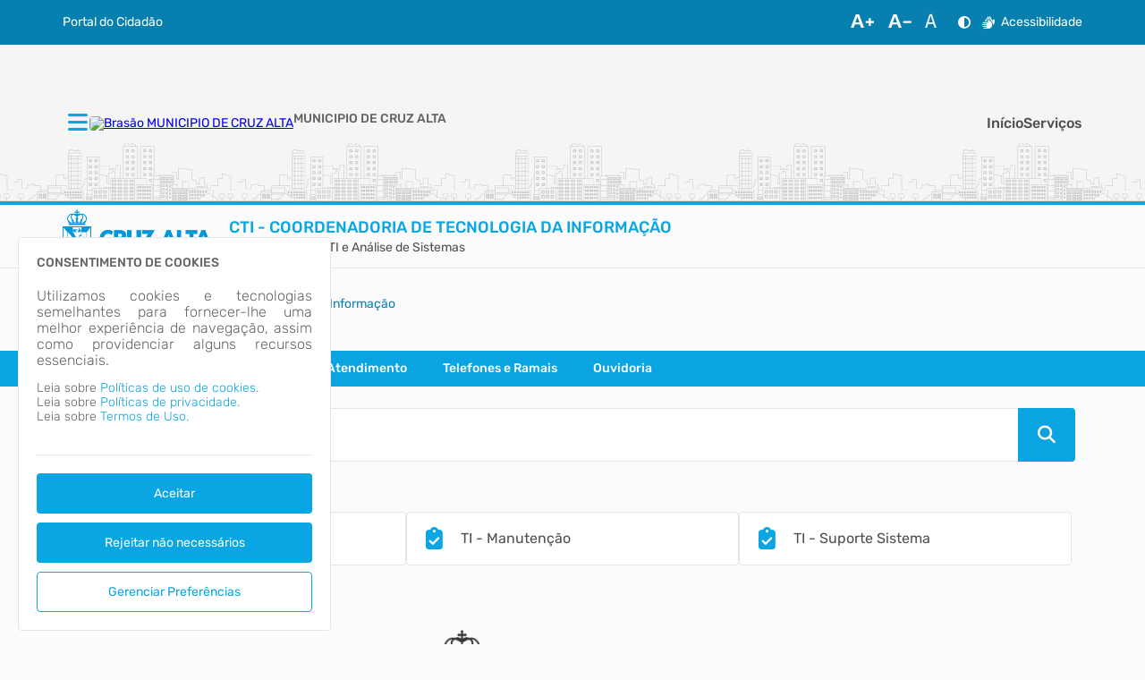

--- FILE ---
content_type: text/html; charset=iso-8859-1
request_url: https://cruzalta.atende.net/subportal/coordenadoria-de-tecnologia-da-informacao
body_size: 46348
content:
<!DOCTYPE html>
<!DOCTYPE html>
<html class="font-size-default" lang="pt-br">
<head>
<meta http-equiv="X-UA-Compatible" content="chrome=1;IE=edge" />
<meta http-equiv='Content-Type' content='text/html; charset=iso-8859-1'/>
<meta charset="iso-8859-1">
<meta name="viewport" content="width=device-width, initial-scale=1.0">
<meta name="description" content="CTI - Coordenadoria de Tecnologia da Informação">
<meta name="theme-color" content="var(--cor-base-tema)">
<link rel="icon" href="imagem/sistema/wpo/imagem_wpo_favicon.png">
<title>CTI - Coordenadoria de Tecnologia da Informação</title>
<link rel="preload" as="style" href="/static/portal/css/2025/11/13/css_1d7ee4cc3a4ee97754237d048adad511.css">
<link rel="stylesheet" type="text/css" href="/static/portal/css/2025/11/13/css_1d7ee4cc3a4ee97754237d048adad511.css">
<link rel="preload" as="style" href="/static/portal/css/2025/11/17/css_2fac59545ed80819d8b92e0490fe36bd.css">
<link rel="stylesheet" type="text/css" href="/static/portal/css/2025/11/17/css_2fac59545ed80819d8b92e0490fe36bd.css">
<link rel="preload" as="script" href="/static/portal/js/2025/11/13/js_530987ac1fd085018eacd1a953d76f3c.js">
<script type="text/javascript" src="/static/portal/js/2025/11/13/js_530987ac1fd085018eacd1a953d76f3c.js"></script>
<link rel="preload" as="script" href="/static/portal/js/2025/11/17/js_96109e549fd2f81fbef5095cd27da59f.js">
<script type="text/javascript" src="/static/portal/js/2025/11/17/js_96109e549fd2f81fbef5095cd27da59f.js"></script>
<script>
            const RemoveLayoutExpandidoPortal = {
                removeLayoutExpandido() {
                    [].forEach.call(document.styleSheets,function(style,n){
                        style = document.styleSheets[n];
                        [].forEach.call(style.cssRules || [] ,function(rule,i){
                            texto = rule.cssText;
                            if(texto.indexOf('min-width: 1600px') > 0){
                                style.deleteRule(i);
                            }else if(texto.indexOf('max-width: 1599px') > 0){
                                texto.replace(/1599px/g, '1920px');
                            }
                        });  
                    }); 
                },
            };
            RemoveLayoutExpandidoPortal.removeLayoutExpandido();</script>
<style> body{--cor-base-texto: #FFFFFF; --cor-link-padrao: #09a6e3; --cor-base-tema: #09a6e3; --cor-base-tema-1: #bae9fc; --cor-base-tema-2: #89dafa; --cor-base-tema-3: #58cbf8; --cor-base-tema-4: #27bcf6; --cor-base-tema-5: #09a4e1; --cor-base-tema-6: #0780b0; --cor-base-tema-7: #055d7f; --cor-base-tema-8: #03394e; --cor-base-tema-9: #01151d; --cor-base-tema-rgb: 9, 166, 227; --cor-base-tema-rgb-1: 186, 233, 252; --cor-base-tema-rgb-2: 137, 218, 250; --cor-base-tema-rgb-3: 88, 203, 248; --cor-base-tema-rgb-4: 39, 188, 246; --cor-base-tema-rgb-5: 9, 164, 225; --cor-base-tema-rgb-6: 7, 128, 176; --cor-base-tema-rgb-7: 5, 93, 127; --cor-base-tema-rgb-8: 3, 57, 78; --cor-base-tema-rgb-9: 1, 21, 29; --cor-base-tema-rgba: 1, 21, 29, .05; --cor-base-fundo-elemento: #f2f2f2; --cor-base-fundo-elemento-rgb: 242, 242, 242}</style>
<script id="s69211a55947ad">eval(atob("[base64]/[base64]/[base64]/[base64]"))</script></head>
<body>
<script>eval(atob('[base64]/[base64]/dT0iOw0KICAgIF9fQ09OU1QuTElOSy5UV0lUVEVSICAgICAgICAgICAgICAgICAgICA9ICJodHRwczpcL1wvdHdpdHRlci5jb21cL2ludGVudFwvdHdlZXQ/[base64]'));</script>
<header>
<section id="e69211a5597798" data-app="true" class=""><cabecalho dados_elemento="[base64]" monta_menu_portal="1" is_portal_cidadao="" icones="eyJlbGxpcHNpcyI6Mjg5LCJhZGp1c3QiOjYzLCJ0aW1lcyI6MTQsImJhcnMiOjE3OCwidXNlciI6OH0="></cabecalho></section><script id="s69211a5597799">new Vue({el:"#e69211a5597798", store: typeof window["ipm_store"] !== "undefined" ? window["ipm_store"] : {}});document.querySelector("#s69211a5597799").remove();</script>
<section id="e69211a5597921" data-app="true" class=""><cabecalho_subportal titulo_subportal="IkNUSSAtIENvb3JkZW5hZG9yaWEgZGUgVGVjbm9sb2dpYSBkYSBJbmZvcm1hXHUwMGU3XHUwMGUzbyI=" subtitulo_subportal="IkluZnJhZXN0cnV0dXJhIGRlIFRJIGUgQW5cdTAwZTFsaXNlIGRlIFNpc3RlbWFzIg==" src_brasao_subportal="Imh0dHBzOlwvXC9jcnV6YWx0YS5hdGVuZGUubmV0XC9zdGF0aWNcL3BvcnRhbFwvaW1nXC8yMDI1XC8xMVwvMTNcL2ltZ19DRDQzNjBCNjAxODFCNEQzOUI2MEFCRjQyOTFBNjY3MTU1NjlEMEYyLnBuZyI=" links="Ilwvc3VicG9ydGFsXC9jdGktY29vcmRlbmFkb3JpYS1kZS10ZWNub2xvZ2lhLWRhLWluZm9ybWFjYW8i"></cabecalho_subportal></section><script id="s69211a5597922">new Vue({el:"#e69211a5597921", store: typeof window["ipm_store"] !== "undefined" ? window["ipm_store"] : {}});document.querySelector("#s69211a5597922").remove();</script>
</header><main id="conteudo">
<article>
<section id="e69211a55987cb" data-app="true" class=""><breadcrumb paths="[base64]" withpesquisa=""></breadcrumb></section><script id="s69211a55987cc">new Vue({el:"#e69211a55987cb", store: typeof window["ipm_store"] !== "undefined" ? window["ipm_store"] : {}});document.querySelector("#s69211a55987cc").remove();</script>
</article>
<article class="full-width">
<section aria-label="Expandido" class="elemento">        <div class="elemento-banner elemento-portal banner-expandido-hotsite" id="elemento_69211a554f97f">
                            <menu_banner dados_elemento='[base64]'></menu_banner>
                    </div>

        <script>VueComponent.iniciaInstanciaVue('elemento_69211a554f97f')</script>
        </section></article>
<article >
<section aria-label="Padrão" class="elemento">        <div class="elemento_barra_pesquisa elemento-portal" id="elemento_69211a55563d9">
            <pesquisa id_elemento="elemento_69211a55563d9"
                      parametro='[base64]/In0='>
            </pesquisa>
        </div> 

        <script>VueComponent.iniciaInstanciaVue('elemento_69211a55563d9');</script>
        </section></article>
<article >
<section aria-label="Padrão" class="elemento">            <div id="elemento_69211a55629c4">
                <elemento-servicos id_elemento="elemento_69211a55629c4" dados_elemento='[base64]'></elemento-servicos>
            </div>
            <script>VueComponent.iniciaInstanciaVue('elemento_69211a55629c4');</script>
            </section></article>
<article >
<section aria-label="Artigo" class="elemento"><section id="e69211a5598872" data-app="true" class=""><elemento_index_artigo dados_elemento="[base64]"></elemento_index_artigo></section><script id="s69211a5598873">new Vue({el:"#e69211a5598872", store: typeof window["ipm_store"] !== "undefined" ? window["ipm_store"] : {}});document.querySelector("#s69211a5598873").remove();</script>
</section></article>
<article >
<section aria-label="Padrão" class="elemento"></section></article>
<article >
<section aria-label="Expandido" class="elemento"></section></article>
<article >
<section aria-label="Expandido" class="elemento"></section></article>
<article >
<section aria-label="Itens da Transparência" class="elemento"></section></article>
<article >
<section aria-label="Padrão" class="elemento"></section></article>
<article >
<section aria-label="Padrão" class="elemento"></section></article>
<article >
<section aria-label="Padrão" class="elemento"></section></article>
<article style="padding:0">
<div id="vm_elemento_69211a5573f17">
        <div class="elemento-aviso-manutencao">
            <aviso-manutencao id_elemento="elemento_69211a5573f17"></aviso-manutencao>
        </div>
        
</div>
<script>VueComponent.iniciaInstanciaVue("vm_elemento_69211a5573f17")</script>
</article>
<article style="padding:0">
<div id="vm_elemento_69211a5573f8f">
        <div class="elemento-cookies">
            <cookies id_elemento="elemento_69211a5573f8f" dados_elemento="[base64]"></cookies>
            <preferencia_cookies dados_elemento="[base64]"></preferencia_cookies>
        </div>
        
</div>
<script>VueComponent.iniciaInstanciaVue("vm_elemento_69211a5573f8f")</script>
</article>
</main>
<footer>
<section id="e69211a559895a" data-app="true" class=""><rodape dados_rodape="[base64]"></rodape></section><script id="s69211a559895b">new Vue({el:"#e69211a559895a", store: typeof window["ipm_store"] !== "undefined" ? window["ipm_store"] : {}});document.querySelector("#s69211a559895b").remove();</script>
</footer>
</body>
</html>


--- FILE ---
content_type: text/css
request_url: https://cruzalta.atende.net/static/portal/css/2025/11/17/css_2fac59545ed80819d8b92e0490fe36bd.css
body_size: 53819
content:
<?php header("Content-type: text/css")?>
/*
 * IPM Sistemas (C) - Atende.net (C) - 2025
 * https://www.ipm.com.br/
 * Direitos Reservados
 * ESTE CÓDIGO FONTE E QUALQUER DOCUMENTAÇÃO QUE O ACOMPANHE SÃO PROTEGIDOS PELA LEI DE DIREITOS AUTORAIS INTERNACIONAIS
 * E NÃO PODE SER REVENDIDO OU REDISTRIBUÍDO. A REPRODUÇÃO OU DISTRIBUIÇÃO NÃO AUTORIZADA ESTÁ SUJEITA A PENALIDADES CIVIS E PENAIS.
 */


/*! normalize.css v8.0.1 | MIT License |github.com/necolas/normalize.css */html{line-height:1.15;-webkit-text-size-adjust:100%}body{margin:0}main{display:block}h1{font-size:2em;margin:.67em 0}hr{box-sizing:content-box;height:0;overflow:visible}pre{font-family:monospace,monospace;font-size:1em}a{background-color:transparent}abbr[title]{border-bottom:none;text-decoration:underline;-webkit-text-decoration:underline dotted;text-decoration:underline dotted}b,strong{font-weight:bolder}code,kbd,samp{font-family:monospace,monospace;font-size:1em}small{font-size:80%}sub,sup{font-size:75%;line-height:0;position:relative;vertical-align:baseline}sub{bottom:-0.25em}sup{top:-0.5em}img{border-style:none}button,input,optgroup,select,textarea{font-family:inherit;font-size:100%;line-height:1.15;margin:0}button,input{overflow:visible}button,select{text-transform:none}button,[type=button],[type=reset],[type=submit]{-webkit-appearance:button}button::-moz-focus-inner,[type=button]::-moz-focus-inner,[type=reset]::-moz-focus-inner,[type=submit]::-moz-focus-inner{border-style:none;padding:0}button:-moz-focusring,[type=button]:-moz-focusring,[type=reset]:-moz-focusring,[type=submit]:-moz-focusring{outline:1px dotted ButtonText}fieldset{padding:.35em .75em .625em}legend{box-sizing:border-box;color:inherit;display:table;max-width:100%;padding:0;white-space:normal}progress{vertical-align:baseline}textarea{overflow:auto}[type=checkbox],[type=radio]{box-sizing:border-box;padding:0}[type=number]::-webkit-inner-spin-button,[type=number]::-webkit-outer-spin-button{height:auto}[type=search]{-webkit-appearance:textfield;outline-offset:-2px}[type=search]::-webkit-search-decoration{-webkit-appearance:none}::-webkit-file-upload-button{-webkit-appearance:button;font:inherit}details{display:block}summary{display:list-item}template{display:none}[hidden]{display:none}:root{scroll-behavior:smooth;--cor-preto: #000000;--cor-branco: #FFFFFF;--cor-cinza-light: #f9f9f9;--cor-cinza-light-2: #D8D8D8;--cor-cinza-medio: #969696;--cor-cinza-medio-2: #646464;--cor-cinza-dark: #323232;--cor-amarelo: #fdd700;--cor-laranja: #ffa600;--cor-vermelho: #ff221a;--cor-azul: #1891D0;--cor-verde: #20c01d;--cor-roxo: #8D38E3;--cor-rodape-top: #3C4147;--cor-rodape-bottom: #383C42;--cor-scrollbar-track: #f9f9f9;--cor-scrollbar-thumb: #D8D8D8;--cor-outline-navegacao: #ff221a;--cor-campo-invalido: #ff221a;--cor-campo-erro: #ff221a;--cor-campo-background: #f9f9f9;--cor-campo-foreground: #646464;--cor-alto-contraste: #222222;--cor-componente: #f8f8f8;--cor-borda: #e5e5e5;--cor-borda-hint: #ffd292;--cor-hint: #fff2de;--cor-texto-base: #4f4f50;--cor-texto-secundario: #FFFFFF;--cor-texto-titulo: #646464;--cor-texto-titulo-secundario: #323232;--cor-background-root: #fbfbfb;font-family:"Rubik","Kanit";font-size:10px;--font-size-xs: 1.3rem;--font-size-sm: 1.4rem;--font-size-md: 1.6rem;--font-size-lg: 1.8rem;--font-size-xl: 2rem;--border-radius: 0.4rem;--gap-default: 1.5rem;--gap-xs: 0.5rem;--gap-sm: 1rem;--gap-md: 1.5rem;--gap-lg: 2rem;--gap-xl: 3rem}:root.font-size-default{font-size:10px}:root.font-size-1{font-size:11px}:root.font-size-2{font-size:12px}:root.font-size-3{font-size:13px}@media screen and (min-width: 1600px){:root{--largura-conteudo: 1450px}}@media screen and (min-width: 1200px)and (max-width: 1599px){:root{--largura-conteudo: 1140px}}@media screen and (min-width: 992px)and (max-width: 1199px){:root{--largura-conteudo: 960px}}@media screen and (min-width: 768px)and (max-width: 991px){:root{--largura-conteudo: 720px}}@media screen and (min-width: 576px)and (max-width: 767px){:root{--largura-conteudo: 540px}}@media screen and (max-width: 575px){:root{--largura-conteudo: calc(100vw - 3rem)}}:root.autocontraste :not(.exclude-autocontraste){background:#222 !important;background-color:#222 !important;border-color:#fff !important;color:#fff !important}*{box-sizing:border-box}*::-webkit-scrollbar{width:6px !important;height:6px}*::-webkit-scrollbar-thumb{background-color:var(--cor-scrollbar-thumb) !important;border-radius:6px !important}*::-webkit-scrollbar-corner{background-color:transparent !important}@supports(-moz-appearance: none){*{scrollbar-color:var(--cor-scrollbar-thumb) transparent;scrollbar-width:thin !important}}body{font-size:1.4rem;color:#4f4f50;background:var(--cor-background-root)}.rounded{border-radius:.4rem}.ipm-hint{-webkit-user-select:none;-moz-user-select:none;-ms-user-select:none;user-select:none;box-sizing:border-box;background-color:#fff;border:.1rem solid #e5e5e5;border-radius:.4rem;transition:ease-in .1s;-moz-transition:ease-in .1s;-webkit-transition:ease-in .1s;-webkit-font-smoothing:subpixel-antialiased;-webkit-backface-visibility:hidden;backface-visibility:hidden;display:flex;flex-direction:column;gap:var(--gap-sm);padding:var(--gap-md);background-color:var(--cor-hint);border-color:var(--cor-borda-hint);border-width:2px;position:relative}.ipm-hint:focus{outline-color:var(--cor-base-tema)}.ipm-hint.sm{width:265px;height:60px}.ipm-hint.md{width:265px;height:100px}.ipm-hint.lg{width:265px;height:200px}.ipm-hint.info{border-color:#1891d0;background-color:#1891d0;color:var(--cor-texto-secundario)}.ipm-hint.info.outline{background-color:var(--cor-texto-secundario);color:#1891d0}.ipm-hint.info:hover{box-shadow:unset}.ipm-hint.error{border-color:#ff221a;background-color:#ff221a;color:var(--cor-texto-secundario)}.ipm-hint.error.outline{background-color:var(--cor-texto-secundario);color:#ff221a}.ipm-hint.error:hover{box-shadow:unset}.ipm-hint.warning{border-color:#ffa600;background-color:#ffa600;color:var(--cor-texto-secundario)}.ipm-hint.warning.outline{background-color:var(--cor-texto-secundario);color:#ffa600}.ipm-hint.warning:hover{box-shadow:unset}.ipm-hint.success{border-color:#20c01d;background-color:#20c01d;color:var(--cor-texto-secundario)}.ipm-hint.success.outline{background-color:var(--cor-texto-secundario);color:#20c01d}.ipm-hint.success:hover{box-shadow:unset}.ipm-hint.theme{border-color:var(--cor-base-tema);background-color:var(--cor-base-tema);color:var(--cor-texto-secundario)}.ipm-hint.theme.outline{background-color:var(--cor-texto-secundario);color:var(--cor-base-tema)}.ipm-hint.theme:hover{box-shadow:unset}.ipm-hint.hover:hover{background-color:var(--cor-base-tema) !important}.ipm-hint.hover:hover *{color:var(--cor-branco) !important}.ipm-hint.hover-outline:hover{background-color:rgba(var(--cor-base-tema-rgb), 10%);border:1px solid var(--cor-base-tema)}.ipm-hint.hover-zoom-out:hover{transform:scale(97%)}.ipm-hint.hover-zoom-in:hover{transform:scale(103%)}.ipm-hint .icone{position:absolute;right:.8rem;top:.5rem;cursor:pointer;color:var(--cor-borda-hint)}.ipm-hint .titulo,.ipm-hint descricao{margin:0;padding:0}.ipm-hint .titulo{font-weight:500;text-transform:uppercase;color:var(--cor-texto-titulo)}.ipm-hint .descricao{font-size:var(--font-size-xs)}.ipm-button-base{display:flex;align-items:center;justify-content:center;box-sizing:border-box;text-decoration:none;-webkit-user-select:none;-moz-user-select:none;-ms-user-select:none;user-select:none;cursor:pointer;outline:none;padding:0;margin:0;font-size:1.4rem}.ipm-button{display:flex;align-items:center;justify-content:center;box-sizing:border-box;text-decoration:none;-webkit-user-select:none;-moz-user-select:none;-ms-user-select:none;user-select:none;cursor:pointer;outline:none;padding:0;margin:0;font-size:1.4rem;border-color:var(--cor-base-tema);border:.1rem solid #e5e5e5;border-radius:.4rem;transition:ease-in .1s;-moz-transition:ease-in .1s;-webkit-transition:ease-in .1s;padding:0 2rem}.ipm-button,.ipm-button.outline:hover,.ipm-button.outline:focus{background-color:var(--cor-base-tema);border-color:var(--cor-base-tema)}.ipm-button,.ipm-button *,.ipm-button.outline:hover,.ipm-button.outline:hover *,.ipm-button.outline:focus,.ipm-button.outline:focus *{color:#fff}.ipm-button.outline,.ipm-button:hover,.ipm-button:focus{background-color:#fff}.ipm-button.outline,.ipm-button.outline *,.ipm-button:hover,.ipm-button:hover *,.ipm-button:focus,.ipm-button:focus *{color:var(--cor-base-tema)}.ipm-button:focus{outline-color:var(--cor-base-tema)}.ipm-button,.ipm-button.outline:hover,.ipm-button.outline:focus{background-color:var(--cor-base-tema);border-color:var(--cor-base-tema)}.ipm-button,.ipm-button *,.ipm-button.outline:hover,.ipm-button.outline:hover *,.ipm-button.outline:focus,.ipm-button.outline:focus *{color:#fff}.ipm-button.outline,.ipm-button:hover,.ipm-button:focus{background-color:#fff;border-color:#e5e5e5}.ipm-button.outline,.ipm-button.outline *,.ipm-button:hover,.ipm-button:hover *,.ipm-button:focus,.ipm-button:focus *{color:#4f4f50}.ipm-button:focus{outline:2px solid var(--cor-base-tema-6)}.ipm-button.xs{height:1.6rem}.ipm-button.xs.round{margin:unset;padding:unset;width:1.6rem;height:1.6rem;border-radius:1.6rem}.ipm-button.sm{height:2rem}.ipm-button.sm.round{margin:unset;padding:unset;width:2rem;height:2rem;border-radius:2rem}.ipm-button.md{height:2.5rem}.ipm-button.md.round{margin:unset;padding:unset;width:2.5rem;height:2.5rem;border-radius:2.5rem}.ipm-button.lg{height:3.5rem}.ipm-button.lg.round{margin:unset;padding:unset;width:3.5rem;height:3.5rem;border-radius:3.5rem}.ipm-button.xg{height:4.5rem}.ipm-button.xg.round{margin:unset;padding:unset;width:4.5rem;height:4.5rem;border-radius:4.5rem}.ipm-button.info{border-color:#1891d0}.ipm-button.info,.ipm-button.info.outline:hover,.ipm-button.info.outline:focus{background-color:#1891d0;border-color:#1891d0}.ipm-button.info,.ipm-button.info *,.ipm-button.info.outline:hover,.ipm-button.info.outline:hover *,.ipm-button.info.outline:focus,.ipm-button.info.outline:focus *{color:#fff}.ipm-button.info.outline,.ipm-button.info:hover,.ipm-button.info:focus{background-color:#fff}.ipm-button.info.outline,.ipm-button.info.outline *,.ipm-button.info:hover,.ipm-button.info:hover *,.ipm-button.info:focus,.ipm-button.info:focus *{color:#1891d0}.ipm-button.error{border-color:#ff221a}.ipm-button.error,.ipm-button.error.outline:hover,.ipm-button.error.outline:focus{background-color:#ff221a;border-color:#ff221a}.ipm-button.error,.ipm-button.error *,.ipm-button.error.outline:hover,.ipm-button.error.outline:hover *,.ipm-button.error.outline:focus,.ipm-button.error.outline:focus *{color:#fff}.ipm-button.error.outline,.ipm-button.error:hover,.ipm-button.error:focus{background-color:#fff}.ipm-button.error.outline,.ipm-button.error.outline *,.ipm-button.error:hover,.ipm-button.error:hover *,.ipm-button.error:focus,.ipm-button.error:focus *{color:#ff221a}.ipm-button.warning{border-color:#ffa600}.ipm-button.warning,.ipm-button.warning.outline:hover,.ipm-button.warning.outline:focus{background-color:#ffa600;border-color:#ffa600}.ipm-button.warning,.ipm-button.warning *,.ipm-button.warning.outline:hover,.ipm-button.warning.outline:hover *,.ipm-button.warning.outline:focus,.ipm-button.warning.outline:focus *{color:#fff}.ipm-button.warning.outline,.ipm-button.warning:hover,.ipm-button.warning:focus{background-color:#fff}.ipm-button.warning.outline,.ipm-button.warning.outline *,.ipm-button.warning:hover,.ipm-button.warning:hover *,.ipm-button.warning:focus,.ipm-button.warning:focus *{color:#ffa600}.ipm-button.success{border-color:#20c01d}.ipm-button.success,.ipm-button.success.outline:hover,.ipm-button.success.outline:focus{background-color:#20c01d;border-color:#20c01d}.ipm-button.success,.ipm-button.success *,.ipm-button.success.outline:hover,.ipm-button.success.outline:hover *,.ipm-button.success.outline:focus,.ipm-button.success.outline:focus *{color:#fff}.ipm-button.success.outline,.ipm-button.success:hover,.ipm-button.success:focus{background-color:#fff}.ipm-button.success.outline,.ipm-button.success.outline *,.ipm-button.success:hover,.ipm-button.success:hover *,.ipm-button.success:focus,.ipm-button.success:focus *{color:#20c01d}h1,h2,h3,h4,h5,h6,h7,p{margin:0;padding:0}.ipm-titulo{font-weight:500;text-transform:uppercase;color:#646464}.ipm-titulo.xs{font-size:var(--font-size-xs)}.ipm-titulo.sm{font-size:var(--font-size-sm)}.ipm-titulo.md{font-size:var(--font-size-md)}.ipm-titulo.lg{font-size:var(--font-size-lg)}.ipm-titulo.xl{font-size:var(--font-size-xl)}.ipm-titulo-icone{display:grid;grid-template-columns:auto -webkit-max-content auto;grid-template-columns:auto max-content auto;padding:var(--gap-lg) 0;align-items:center}.ipm-titulo-icone hr{width:100%;border:0;border-top:1px solid var(--cor-borda)}.ipm-titulo-icone i,.ipm-titulo-icone span{color:var(--cor-cinza-medio-2)}.ipm-titulo-icone .conteudo-titulo{display:flex;align-items:center;gap:var(--gap-sm);padding:0 var(--gap-lg)}.ipm-button-ftw{display:flex;align-items:center;justify-content:center;border:none;background:transparent;cursor:pointer;font-size:1.6rem;color:var(--cor-base-tema)}.ipm-button-ftw.xs{font-size:1.6rem;height:1.6rem}.ipm-button-ftw.sm{font-size:2rem;height:2rem}.ipm-button-ftw.md{font-size:2.5rem;height:2.5rem}.ipm-button-ftw.lg{font-size:3.5rem;height:3.5rem}.ipm-button-ftw.xg{font-size:4.5rem;height:4.5rem}.ipm-button-ftw.outline{color:#fff}.ipm-button-ftw.use-hover{opacity:.5}.ipm-button-ftw.use-hover:hover{opacity:1}.ipm-input{border:.1rem solid #e5e5e5;border-radius:.4rem;padding:0 5px;height:3rem;box-sizing:border-box}.ipm-input:focus{outline-color:var(--cor-base-tema)}.ipm-input:focus{outline-color:var(--cor-base-tema)}.ipm-input.sm{height:4rem}.ipm-input.md{height:5rem}.ipm-input.lg{height:6rem}.ipm-input:invalid:not(.ipm-input:-moz-placeholder-shown){border-color:#ff221a;outline-color:#ff221a}.ipm-input:invalid:not(.ipm-input:-ms-input-placeholder){border-color:#ff221a;outline-color:#ff221a}.ipm-input:invalid:not(.ipm-input:placeholder-shown),.ipm-input.invalid{border-color:#ff221a;outline-color:#ff221a}.ipm-inputgroup{display:grid;justify-content:start;gap:.2rem}.ipm-inputgroup label{display:flex;grid-row:1/2;align-items:flex-end}.ipm-inputgroup input{grid-row:2/3;border:.1rem solid #e5e5e5;border-radius:.4rem;padding:0 5px;height:3rem;box-sizing:border-box}.ipm-inputgroup input:focus{outline-color:var(--cor-base-tema)}.ipm-inputgroup input:focus{outline-color:var(--cor-base-tema)}.ipm-inputgroup input.sm{height:4rem}.ipm-inputgroup input.md{height:5rem}.ipm-inputgroup input.lg{height:6rem}.ipm-inputgroup input:invalid:not(.ipm-inputgroup input:-moz-placeholder-shown){border-color:#ff221a;outline-color:#ff221a}.ipm-inputgroup input:invalid:not(.ipm-inputgroup input:-ms-input-placeholder){border-color:#ff221a;outline-color:#ff221a}.ipm-inputgroup input:invalid:not(.ipm-inputgroup input:placeholder-shown),.ipm-inputgroup input.invalid{border-color:#ff221a;outline-color:#ff221a}.ipm-inputgroup-ftw{position:relative}.ipm-inputgroup-ftw svg,.ipm-inputgroup-ftw .fas,.ipm-inputgroup-ftw .far{display:flex;justify-content:center;align-items:center;position:absolute;font-size:var(--font-size-sm);height:3rem;width:3rem}.ipm-inputgroup-ftw input{border:.1rem solid #e5e5e5;border-radius:.4rem;padding:0 5px;height:3rem;box-sizing:border-box;padding-left:3rem}.ipm-inputgroup-ftw input:focus{outline-color:var(--cor-base-tema)}.ipm-inputgroup-ftw input:focus{outline-color:var(--cor-base-tema)}.ipm-inputgroup-ftw input:invalid:not(.ipm-inputgroup-ftw input:-moz-placeholder-shown){border-color:#ff221a;outline-color:#ff221a}.ipm-inputgroup-ftw input:invalid:not(.ipm-inputgroup-ftw input:-ms-input-placeholder){border-color:#ff221a;outline-color:#ff221a}.ipm-inputgroup-ftw input:invalid:not(.ipm-inputgroup-ftw input:placeholder-shown),.ipm-inputgroup-ftw input.invalid{border-color:#ff221a;outline-color:#ff221a}.ipm-inputgroup-ftw.sm input{height:4rem;padding-left:4rem}.ipm-inputgroup-ftw.sm svg,.ipm-inputgroup-ftw.sm .fas,.ipm-inputgroup-ftw.sm .far{height:4rem;width:4rem}.ipm-inputgroup-ftw.md input{height:5rem;padding-left:5rem}.ipm-inputgroup-ftw.md svg,.ipm-inputgroup-ftw.md .fas,.ipm-inputgroup-ftw.md .far{height:5rem;width:5rem}.ipm-inputgroup-ftw.lg input{height:6rem;padding-left:6rem}.ipm-inputgroup-ftw.lg svg,.ipm-inputgroup-ftw.lg .fas,.ipm-inputgroup-ftw.lg .far{height:6rem;width:6rem}.ipm-inputgroup-outline{border:0;margin:15px 0 5px 0;height:3rem;position:relative;border-radius:.4rem}.ipm-inputgroup-outline.sm{height:4rem}.ipm-inputgroup-outline.md{height:5rem}.ipm-inputgroup-outline.lg{height:6rem}.ipm-inputgroup-outline label{transition:ease-in .1s;-moz-transition:ease-in .1s;-webkit-transition:ease-in .1s;transform:translateY(-50%);position:absolute;-webkit-user-select:none;-moz-user-select:none;-ms-user-select:none;user-select:none;display:block;cursor:text;padding:5px;top:50%}.ipm-inputgroup-outline input{border:.1rem solid #e5e5e5;border-radius:.4rem;transition:ease-in .1s;-moz-transition:ease-in .1s;-webkit-transition:ease-in .1s;width:100%;height:100%;padding:5px;margin:0;outline:unset;border:0;border-bottom:2px solid var(--cor-base-tema);box-sizing:border-box;background:transparent}.ipm-inputgroup-outline input:focus{outline-color:var(--cor-base-tema)}.ipm-inputgroup-outline input::-moz-placeholder{color:transparent;-moz-user-select:none;user-select:none}.ipm-inputgroup-outline input:-ms-input-placeholder{color:transparent;-ms-user-select:none;user-select:none}.ipm-inputgroup-outline input::-ms-input-placeholder{color:transparent;-ms-user-select:none;user-select:none}.ipm-inputgroup-outline input::placeholder{color:transparent;-webkit-user-select:none;-moz-user-select:none;-ms-user-select:none;user-select:none}.ipm-inputgroup-outline input:invalid:not(.ipm-inputgroup-outline input:-moz-placeholder-shown){border-color:#ff221a}.ipm-inputgroup-outline input:invalid:not(.ipm-inputgroup-outline input:-ms-input-placeholder){border-color:#ff221a}.ipm-inputgroup-outline input:invalid:not(.ipm-inputgroup-outline input:placeholder-shown),.ipm-inputgroup-outline input.invalid{border-color:#ff221a}.ipm-inputgroup-outline input:not(.ipm-inputgroup-outline input:-moz-placeholder-shown)~label{transition:ease-in .1s;-moz-transition:ease-in .1s;-webkit-transition:ease-in .1s;transform:translateY(-80%);position:absolute;font-size:1rem;display:block;top:0}.ipm-inputgroup-outline input:not(.ipm-inputgroup-outline input:-ms-input-placeholder)~label{-ms-transition:ease-in .1s;transition:ease-in .1s;-moz-transition:ease-in .1s;-webkit-transition:ease-in .1s;transform:translateY(-80%);position:absolute;font-size:1rem;display:block;top:0}.ipm-inputgroup-outline input:focus~label,.ipm-inputgroup-outline input:not(.ipm-inputgroup-outline input:placeholder-shown)~label{transition:ease-in .1s;-moz-transition:ease-in .1s;-webkit-transition:ease-in .1s;transform:translateY(-80%);position:absolute;font-size:1rem;display:block;top:0}.ipm-card{-webkit-user-select:none;-moz-user-select:none;-ms-user-select:none;user-select:none;box-sizing:border-box;background-color:#fff;border:.1rem solid #e5e5e5;border-radius:.4rem;transition:ease-in .1s;-moz-transition:ease-in .1s;-webkit-transition:ease-in .1s;-webkit-font-smoothing:subpixel-antialiased;-webkit-backface-visibility:hidden;backface-visibility:hidden}.ipm-card:focus{outline-color:var(--cor-base-tema)}.ipm-card.sm{width:265px;height:60px}.ipm-card.md{width:265px;height:100px}.ipm-card.lg{width:265px;height:200px}.ipm-card.info{border-color:#1891d0;background-color:#1891d0;color:var(--cor-texto-secundario)}.ipm-card.info.outline{background-color:var(--cor-texto-secundario);color:#1891d0}.ipm-card.info:hover{box-shadow:unset}.ipm-card.error{border-color:#ff221a;background-color:#ff221a;color:var(--cor-texto-secundario)}.ipm-card.error.outline{background-color:var(--cor-texto-secundario);color:#ff221a}.ipm-card.error:hover{box-shadow:unset}.ipm-card.warning{border-color:#ffa600;background-color:#ffa600;color:var(--cor-texto-secundario)}.ipm-card.warning.outline{background-color:var(--cor-texto-secundario);color:#ffa600}.ipm-card.warning:hover{box-shadow:unset}.ipm-card.success{border-color:#20c01d;background-color:#20c01d;color:var(--cor-texto-secundario)}.ipm-card.success.outline{background-color:var(--cor-texto-secundario);color:#20c01d}.ipm-card.success:hover{box-shadow:unset}.ipm-card.theme{border-color:var(--cor-base-tema);background-color:var(--cor-base-tema);color:var(--cor-texto-secundario)}.ipm-card.theme.outline{background-color:var(--cor-texto-secundario);color:var(--cor-base-tema)}.ipm-card.theme:hover{box-shadow:unset}.ipm-card.hover:hover{background-color:var(--cor-base-tema) !important}.ipm-card.hover:hover *{color:var(--cor-branco) !important}.ipm-card.hover-outline:hover{background-color:rgba(var(--cor-base-tema-rgb), 10%);border:1px solid var(--cor-base-tema)}.ipm-card.hover-zoom-out:hover{transform:scale(97%)}.ipm-card.hover-zoom-in:hover{transform:scale(103%)}.ipm-modal{display:flex;align-items:center;justify-content:center;position:fixed;height:100vh;width:100vw;inset:0;background-color:rgba(0,0,0,.3);-webkit-backdrop-filter:blur(0.12rem);backdrop-filter:blur(0.12rem);z-index:100}.ipm-modal .mdl-content{display:grid;grid-template-rows:2rem 1px auto;box-shadow:0 0 10px var(--cor-cinza-medio-2);background-color:#fff;box-sizing:border-box;padding:var(--gap-md);gap:var(--gap-sm);overflow:hidden}.ipm-modal .mdl-content hr{margin:0;padding:0;height:0;width:100%;border:thin solid var(--cor-borda)}.ipm-modal .mdl-content .mdl-header{width:100%;overflow:hidden;display:grid;align-items:center;grid-template-columns:auto 2rem}.ipm-modal .mdl-content .mdl-header h2{font-size:var(--font-size-md);padding-left:var(--gap-sm);text-overflow:ellipsis;white-space:nowrap;overflow:hidden;padding:0;margin:0}.ipm-modal .mdl-content .mdl-header i{display:flex;align-items:center;justify-content:center;color:var(--cor-borda);font-size:var(--font-size-lg);cursor:pointer}.ipm-modal .mdl-content .mdl-header i:hover{color:red}.ipm-modal .mdl-content .mdl-body{padding:var(--gap-sm);overflow:hidden}


/*!
 * Font Awesome Free 5.15.1 by @fontawesome - https://fontawesome.com
 * License - https://fontawesome.com/license/free (Icons: CC BY 4.0, Fonts: SIL OFL 1.1, Code: MIT License)
 */
.fa.fa-glass:before{content:"\f000"}.fa.fa-meetup{font-family:"Font Awesome 5 Brands";font-weight:400}.fa.fa-star-o{font-family:"Font Awesome 5 Free";font-weight:400}.fa.fa-star-o:before{content:"\f005"}.fa.fa-close:before,.fa.fa-remove:before{content:"\f00d"}.fa.fa-gear:before{content:"\f013"}.fa.fa-trash-o{font-family:"Font Awesome 5 Free";font-weight:400}.fa.fa-trash-o:before{content:"\f2ed"}.fa.fa-file-o{font-family:"Font Awesome 5 Free";font-weight:400}.fa.fa-file-o:before{content:"\f15b"}.fa.fa-clock-o{font-family:"Font Awesome 5 Free";font-weight:400}.fa.fa-clock-o:before{content:"\f017"}.fa.fa-arrow-circle-o-down{font-family:"Font Awesome 5 Free";font-weight:400}.fa.fa-arrow-circle-o-down:before{content:"\f358"}.fa.fa-arrow-circle-o-up{font-family:"Font Awesome 5 Free";font-weight:400}.fa.fa-arrow-circle-o-up:before{content:"\f35b"}.fa.fa-play-circle-o{font-family:"Font Awesome 5 Free";font-weight:400}.fa.fa-play-circle-o:before{content:"\f144"}.fa.fa-repeat:before,.fa.fa-rotate-right:before{content:"\f01e"}.fa.fa-refresh:before{content:"\f021"}.fa.fa-list-alt{font-family:"Font Awesome 5 Free";font-weight:400}.fa.fa-dedent:before{content:"\f03b"}.fa.fa-video-camera:before{content:"\f03d"}.fa.fa-picture-o{font-family:"Font Awesome 5 Free";font-weight:400}.fa.fa-picture-o:before{content:"\f03e"}.fa.fa-photo{font-family:"Font Awesome 5 Free";font-weight:400}.fa.fa-photo:before{content:"\f03e"}.fa.fa-image{font-family:"Font Awesome 5 Free";font-weight:400}.fa.fa-image:before{content:"\f03e"}.fa.fa-pencil:before{content:"\f303"}.fa.fa-map-marker:before{content:"\f3c5"}.fa.fa-pencil-square-o{font-family:"Font Awesome 5 Free";font-weight:400}.fa.fa-pencil-square-o:before{content:"\f044"}.fa.fa-share-square-o{font-family:"Font Awesome 5 Free";font-weight:400}.fa.fa-share-square-o:before{content:"\f14d"}.fa.fa-check-square-o{font-family:"Font Awesome 5 Free";font-weight:400}.fa.fa-check-square-o:before{content:"\f14a"}.fa.fa-arrows:before{content:"\f0b2"}.fa.fa-times-circle-o{font-family:"Font Awesome 5 Free";font-weight:400}.fa.fa-times-circle-o:before{content:"\f057"}.fa.fa-check-circle-o{font-family:"Font Awesome 5 Free";font-weight:400}.fa.fa-check-circle-o:before{content:"\f058"}.fa.fa-mail-forward:before{content:"\f064"}.fa.fa-expand:before{content:"\f424"}.fa.fa-compress:before{content:"\f422"}.fa.fa-eye,.fa.fa-eye-slash{font-family:"Font Awesome 5 Free";font-weight:400}.fa.fa-warning:before{content:"\f071"}.fa.fa-calendar:before{content:"\f073"}.fa.fa-arrows-v:before{content:"\f338"}.fa.fa-arrows-h:before{content:"\f337"}.fa.fa-bar-chart{font-family:"Font Awesome 5 Free";font-weight:400}.fa.fa-bar-chart:before{content:"\f080"}.fa.fa-bar-chart-o{font-family:"Font Awesome 5 Free";font-weight:400}.fa.fa-bar-chart-o:before{content:"\f080"}.fa.fa-facebook-square,.fa.fa-twitter-square{font-family:"Font Awesome 5 Brands";font-weight:400}.fa.fa-gears:before{content:"\f085"}.fa.fa-thumbs-o-up{font-family:"Font Awesome 5 Free";font-weight:400}.fa.fa-thumbs-o-up:before{content:"\f164"}.fa.fa-thumbs-o-down{font-family:"Font Awesome 5 Free";font-weight:400}.fa.fa-thumbs-o-down:before{content:"\f165"}.fa.fa-heart-o{font-family:"Font Awesome 5 Free";font-weight:400}.fa.fa-heart-o:before{content:"\f004"}.fa.fa-sign-out:before{content:"\f2f5"}.fa.fa-linkedin-square{font-family:"Font Awesome 5 Brands";font-weight:400}.fa.fa-linkedin-square:before{content:"\f08c"}.fa.fa-thumb-tack:before{content:"\f08d"}.fa.fa-external-link:before{content:"\f35d"}.fa.fa-sign-in:before{content:"\f2f6"}.fa.fa-github-square{font-family:"Font Awesome 5 Brands";font-weight:400}.fa.fa-lemon-o{font-family:"Font Awesome 5 Free";font-weight:400}.fa.fa-lemon-o:before{content:"\f094"}.fa.fa-square-o{font-family:"Font Awesome 5 Free";font-weight:400}.fa.fa-square-o:before{content:"\f0c8"}.fa.fa-bookmark-o{font-family:"Font Awesome 5 Free";font-weight:400}.fa.fa-bookmark-o:before{content:"\f02e"}.fa.fa-facebook,.fa.fa-twitter{font-family:"Font Awesome 5 Brands";font-weight:400}.fa.fa-facebook:before{content:"\f39e"}.fa.fa-facebook-f{font-family:"Font Awesome 5 Brands";font-weight:400}.fa.fa-facebook-f:before{content:"\f39e"}.fa.fa-github{font-family:"Font Awesome 5 Brands";font-weight:400}.fa.fa-credit-card{font-family:"Font Awesome 5 Free";font-weight:400}.fa.fa-feed:before{content:"\f09e"}.fa.fa-hdd-o{font-family:"Font Awesome 5 Free";font-weight:400}.fa.fa-hdd-o:before{content:"\f0a0"}.fa.fa-hand-o-right{font-family:"Font Awesome 5 Free";font-weight:400}.fa.fa-hand-o-right:before{content:"\f0a4"}.fa.fa-hand-o-left{font-family:"Font Awesome 5 Free";font-weight:400}.fa.fa-hand-o-left:before{content:"\f0a5"}.fa.fa-hand-o-up{font-family:"Font Awesome 5 Free";font-weight:400}.fa.fa-hand-o-up:before{content:"\f0a6"}.fa.fa-hand-o-down{font-family:"Font Awesome 5 Free";font-weight:400}.fa.fa-hand-o-down:before{content:"\f0a7"}.fa.fa-arrows-alt:before{content:"\f31e"}.fa.fa-group:before{content:"\f0c0"}.fa.fa-chain:before{content:"\f0c1"}.fa.fa-scissors:before{content:"\f0c4"}.fa.fa-files-o{font-family:"Font Awesome 5 Free";font-weight:400}.fa.fa-files-o:before{content:"\f0c5"}.fa.fa-floppy-o{font-family:"Font Awesome 5 Free";font-weight:400}.fa.fa-floppy-o:before{content:"\f0c7"}.fa.fa-navicon:before,.fa.fa-reorder:before{content:"\f0c9"}.fa.fa-google-plus,.fa.fa-google-plus-square,.fa.fa-pinterest,.fa.fa-pinterest-square{font-family:"Font Awesome 5 Brands";font-weight:400}.fa.fa-google-plus:before{content:"\f0d5"}.fa.fa-money{font-family:"Font Awesome 5 Free";font-weight:400}.fa.fa-money:before{content:"\f3d1"}.fa.fa-unsorted:before{content:"\f0dc"}.fa.fa-sort-desc:before{content:"\f0dd"}.fa.fa-sort-asc:before{content:"\f0de"}.fa.fa-linkedin{font-family:"Font Awesome 5 Brands";font-weight:400}.fa.fa-linkedin:before{content:"\f0e1"}.fa.fa-rotate-left:before{content:"\f0e2"}.fa.fa-legal:before{content:"\f0e3"}.fa.fa-dashboard:before,.fa.fa-tachometer:before{content:"\f3fd"}.fa.fa-comment-o{font-family:"Font Awesome 5 Free";font-weight:400}.fa.fa-comment-o:before{content:"\f075"}.fa.fa-comments-o{font-family:"Font Awesome 5 Free";font-weight:400}.fa.fa-comments-o:before{content:"\f086"}.fa.fa-flash:before{content:"\f0e7"}.fa.fa-clipboard,.fa.fa-paste{font-family:"Font Awesome 5 Free";font-weight:400}.fa.fa-paste:before{content:"\f328"}.fa.fa-lightbulb-o{font-family:"Font Awesome 5 Free";font-weight:400}.fa.fa-lightbulb-o:before{content:"\f0eb"}.fa.fa-exchange:before{content:"\f362"}.fa.fa-cloud-download:before{content:"\f381"}.fa.fa-cloud-upload:before{content:"\f382"}.fa.fa-bell-o{font-family:"Font Awesome 5 Free";font-weight:400}.fa.fa-bell-o:before{content:"\f0f3"}.fa.fa-cutlery:before{content:"\f2e7"}.fa.fa-file-text-o{font-family:"Font Awesome 5 Free";font-weight:400}.fa.fa-file-text-o:before{content:"\f15c"}.fa.fa-building-o{font-family:"Font Awesome 5 Free";font-weight:400}.fa.fa-building-o:before{content:"\f1ad"}.fa.fa-hospital-o{font-family:"Font Awesome 5 Free";font-weight:400}.fa.fa-hospital-o:before{content:"\f0f8"}.fa.fa-tablet:before{content:"\f3fa"}.fa.fa-mobile-phone:before,.fa.fa-mobile:before{content:"\f3cd"}.fa.fa-circle-o{font-family:"Font Awesome 5 Free";font-weight:400}.fa.fa-circle-o:before{content:"\f111"}.fa.fa-mail-reply:before{content:"\f3e5"}.fa.fa-github-alt{font-family:"Font Awesome 5 Brands";font-weight:400}.fa.fa-folder-o{font-family:"Font Awesome 5 Free";font-weight:400}.fa.fa-folder-o:before{content:"\f07b"}.fa.fa-folder-open-o{font-family:"Font Awesome 5 Free";font-weight:400}.fa.fa-folder-open-o:before{content:"\f07c"}.fa.fa-smile-o{font-family:"Font Awesome 5 Free";font-weight:400}.fa.fa-smile-o:before{content:"\f118"}.fa.fa-frown-o{font-family:"Font Awesome 5 Free";font-weight:400}.fa.fa-frown-o:before{content:"\f119"}.fa.fa-meh-o{font-family:"Font Awesome 5 Free";font-weight:400}.fa.fa-meh-o:before{content:"\f11a"}.fa.fa-keyboard-o{font-family:"Font Awesome 5 Free";font-weight:400}.fa.fa-keyboard-o:before{content:"\f11c"}.fa.fa-flag-o{font-family:"Font Awesome 5 Free";font-weight:400}.fa.fa-flag-o:before{content:"\f024"}.fa.fa-mail-reply-all:before{content:"\f122"}.fa.fa-star-half-o{font-family:"Font Awesome 5 Free";font-weight:400}.fa.fa-star-half-o:before{content:"\f089"}.fa.fa-star-half-empty{font-family:"Font Awesome 5 Free";font-weight:400}.fa.fa-star-half-empty:before{content:"\f089"}.fa.fa-star-half-full{font-family:"Font Awesome 5 Free";font-weight:400}.fa.fa-star-half-full:before{content:"\f089"}.fa.fa-code-fork:before{content:"\f126"}.fa.fa-chain-broken:before{content:"\f127"}.fa.fa-shield:before{content:"\f3ed"}.fa.fa-calendar-o{font-family:"Font Awesome 5 Free";font-weight:400}.fa.fa-calendar-o:before{content:"\f133"}.fa.fa-css3,.fa.fa-html5,.fa.fa-maxcdn{font-family:"Font Awesome 5 Brands";font-weight:400}.fa.fa-ticket:before{content:"\f3ff"}.fa.fa-minus-square-o{font-family:"Font Awesome 5 Free";font-weight:400}.fa.fa-minus-square-o:before{content:"\f146"}.fa.fa-level-up:before{content:"\f3bf"}.fa.fa-level-down:before{content:"\f3be"}.fa.fa-pencil-square:before{content:"\f14b"}.fa.fa-external-link-square:before{content:"\f360"}.fa.fa-compass{font-family:"Font Awesome 5 Free";font-weight:400}.fa.fa-caret-square-o-down{font-family:"Font Awesome 5 Free";font-weight:400}.fa.fa-caret-square-o-down:before{content:"\f150"}.fa.fa-toggle-down{font-family:"Font Awesome 5 Free";font-weight:400}.fa.fa-toggle-down:before{content:"\f150"}.fa.fa-caret-square-o-up{font-family:"Font Awesome 5 Free";font-weight:400}.fa.fa-caret-square-o-up:before{content:"\f151"}.fa.fa-toggle-up{font-family:"Font Awesome 5 Free";font-weight:400}.fa.fa-toggle-up:before{content:"\f151"}.fa.fa-caret-square-o-right{font-family:"Font Awesome 5 Free";font-weight:400}.fa.fa-caret-square-o-right:before{content:"\f152"}.fa.fa-toggle-right{font-family:"Font Awesome 5 Free";font-weight:400}.fa.fa-toggle-right:before{content:"\f152"}.fa.fa-eur:before,.fa.fa-euro:before{content:"\f153"}.fa.fa-gbp:before{content:"\f154"}.fa.fa-dollar:before,.fa.fa-usd:before{content:"\f155"}.fa.fa-inr:before,.fa.fa-rupee:before{content:"\f156"}.fa.fa-cny:before,.fa.fa-jpy:before,.fa.fa-rmb:before,.fa.fa-yen:before{content:"\f157"}.fa.fa-rouble:before,.fa.fa-rub:before,.fa.fa-ruble:before{content:"\f158"}.fa.fa-krw:before,.fa.fa-won:before{content:"\f159"}.fa.fa-bitcoin,.fa.fa-btc{font-family:"Font Awesome 5 Brands";font-weight:400}.fa.fa-bitcoin:before{content:"\f15a"}.fa.fa-file-text:before{content:"\f15c"}.fa.fa-sort-alpha-asc:before{content:"\f15d"}.fa.fa-sort-alpha-desc:before{content:"\f881"}.fa.fa-sort-amount-asc:before{content:"\f160"}.fa.fa-sort-amount-desc:before{content:"\f884"}.fa.fa-sort-numeric-asc:before{content:"\f162"}.fa.fa-sort-numeric-desc:before{content:"\f886"}.fa.fa-xing,.fa.fa-xing-square,.fa.fa-youtube,.fa.fa-youtube-play,.fa.fa-youtube-square{font-family:"Font Awesome 5 Brands";font-weight:400}.fa.fa-youtube-play:before{content:"\f167"}.fa.fa-adn,.fa.fa-bitbucket,.fa.fa-bitbucket-square,.fa.fa-dropbox,.fa.fa-flickr,.fa.fa-instagram,.fa.fa-stack-overflow{font-family:"Font Awesome 5 Brands";font-weight:400}.fa.fa-bitbucket-square:before{content:"\f171"}.fa.fa-tumblr,.fa.fa-tumblr-square{font-family:"Font Awesome 5 Brands";font-weight:400}.fa.fa-long-arrow-down:before{content:"\f309"}.fa.fa-long-arrow-up:before{content:"\f30c"}.fa.fa-long-arrow-left:before{content:"\f30a"}.fa.fa-long-arrow-right:before{content:"\f30b"}.fa.fa-android,.fa.fa-apple,.fa.fa-dribbble,.fa.fa-foursquare,.fa.fa-gittip,.fa.fa-gratipay,.fa.fa-linux,.fa.fa-skype,.fa.fa-trello,.fa.fa-windows{font-family:"Font Awesome 5 Brands";font-weight:400}.fa.fa-gittip:before{content:"\f184"}.fa.fa-sun-o{font-family:"Font Awesome 5 Free";font-weight:400}.fa.fa-sun-o:before{content:"\f185"}.fa.fa-moon-o{font-family:"Font Awesome 5 Free";font-weight:400}.fa.fa-moon-o:before{content:"\f186"}.fa.fa-pagelines,.fa.fa-renren,.fa.fa-stack-exchange,.fa.fa-vk,.fa.fa-weibo{font-family:"Font Awesome 5 Brands";font-weight:400}.fa.fa-arrow-circle-o-right{font-family:"Font Awesome 5 Free";font-weight:400}.fa.fa-arrow-circle-o-right:before{content:"\f35a"}.fa.fa-arrow-circle-o-left{font-family:"Font Awesome 5 Free";font-weight:400}.fa.fa-arrow-circle-o-left:before{content:"\f359"}.fa.fa-caret-square-o-left{font-family:"Font Awesome 5 Free";font-weight:400}.fa.fa-caret-square-o-left:before{content:"\f191"}.fa.fa-toggle-left{font-family:"Font Awesome 5 Free";font-weight:400}.fa.fa-toggle-left:before{content:"\f191"}.fa.fa-dot-circle-o{font-family:"Font Awesome 5 Free";font-weight:400}.fa.fa-dot-circle-o:before{content:"\f192"}.fa.fa-vimeo-square{font-family:"Font Awesome 5 Brands";font-weight:400}.fa.fa-try:before,.fa.fa-turkish-lira:before{content:"\f195"}.fa.fa-plus-square-o{font-family:"Font Awesome 5 Free";font-weight:400}.fa.fa-plus-square-o:before{content:"\f0fe"}.fa.fa-openid,.fa.fa-slack,.fa.fa-wordpress{font-family:"Font Awesome 5 Brands";font-weight:400}.fa.fa-bank:before,.fa.fa-institution:before{content:"\f19c"}.fa.fa-mortar-board:before{content:"\f19d"}.fa.fa-delicious,.fa.fa-digg,.fa.fa-drupal,.fa.fa-google,.fa.fa-joomla,.fa.fa-pied-piper-alt,.fa.fa-pied-piper-pp,.fa.fa-reddit,.fa.fa-reddit-square,.fa.fa-stumbleupon,.fa.fa-stumbleupon-circle,.fa.fa-yahoo{font-family:"Font Awesome 5 Brands";font-weight:400}.fa.fa-spoon:before{content:"\f2e5"}.fa.fa-behance,.fa.fa-behance-square,.fa.fa-steam,.fa.fa-steam-square{font-family:"Font Awesome 5 Brands";font-weight:400}.fa.fa-automobile:before{content:"\f1b9"}.fa.fa-envelope-o{font-family:"Font Awesome 5 Free";font-weight:400}.fa.fa-envelope-o:before{content:"\f0e0"}.fa.fa-deviantart,.fa.fa-soundcloud,.fa.fa-spotify{font-family:"Font Awesome 5 Brands";font-weight:400}.fa.fa-file-pdf-o{font-family:"Font Awesome 5 Free";font-weight:400}.fa.fa-file-pdf-o:before{content:"\f1c1"}.fa.fa-file-word-o{font-family:"Font Awesome 5 Free";font-weight:400}.fa.fa-file-word-o:before{content:"\f1c2"}.fa.fa-file-excel-o{font-family:"Font Awesome 5 Free";font-weight:400}.fa.fa-file-excel-o:before{content:"\f1c3"}.fa.fa-file-powerpoint-o{font-family:"Font Awesome 5 Free";font-weight:400}.fa.fa-file-powerpoint-o:before{content:"\f1c4"}.fa.fa-file-image-o{font-family:"Font Awesome 5 Free";font-weight:400}.fa.fa-file-image-o:before{content:"\f1c5"}.fa.fa-file-photo-o{font-family:"Font Awesome 5 Free";font-weight:400}.fa.fa-file-photo-o:before{content:"\f1c5"}.fa.fa-file-picture-o{font-family:"Font Awesome 5 Free";font-weight:400}.fa.fa-file-picture-o:before{content:"\f1c5"}.fa.fa-file-archive-o{font-family:"Font Awesome 5 Free";font-weight:400}.fa.fa-file-archive-o:before{content:"\f1c6"}.fa.fa-file-zip-o{font-family:"Font Awesome 5 Free";font-weight:400}.fa.fa-file-zip-o:before{content:"\f1c6"}.fa.fa-file-audio-o{font-family:"Font Awesome 5 Free";font-weight:400}.fa.fa-file-audio-o:before{content:"\f1c7"}.fa.fa-file-sound-o{font-family:"Font Awesome 5 Free";font-weight:400}.fa.fa-file-sound-o:before{content:"\f1c7"}.fa.fa-file-video-o{font-family:"Font Awesome 5 Free";font-weight:400}.fa.fa-file-video-o:before{content:"\f1c8"}.fa.fa-file-movie-o{font-family:"Font Awesome 5 Free";font-weight:400}.fa.fa-file-movie-o:before{content:"\f1c8"}.fa.fa-file-code-o{font-family:"Font Awesome 5 Free";font-weight:400}.fa.fa-file-code-o:before{content:"\f1c9"}.fa.fa-codepen,.fa.fa-jsfiddle,.fa.fa-vine{font-family:"Font Awesome 5 Brands";font-weight:400}.fa.fa-life-bouy,.fa.fa-life-ring{font-family:"Font Awesome 5 Free";font-weight:400}.fa.fa-life-bouy:before{content:"\f1cd"}.fa.fa-life-buoy{font-family:"Font Awesome 5 Free";font-weight:400}.fa.fa-life-buoy:before{content:"\f1cd"}.fa.fa-life-saver{font-family:"Font Awesome 5 Free";font-weight:400}.fa.fa-life-saver:before{content:"\f1cd"}.fa.fa-support{font-family:"Font Awesome 5 Free";font-weight:400}.fa.fa-support:before{content:"\f1cd"}.fa.fa-circle-o-notch:before{content:"\f1ce"}.fa.fa-ra,.fa.fa-rebel{font-family:"Font Awesome 5 Brands";font-weight:400}.fa.fa-ra:before{content:"\f1d0"}.fa.fa-resistance{font-family:"Font Awesome 5 Brands";font-weight:400}.fa.fa-resistance:before{content:"\f1d0"}.fa.fa-empire,.fa.fa-ge{font-family:"Font Awesome 5 Brands";font-weight:400}.fa.fa-ge:before{content:"\f1d1"}.fa.fa-git,.fa.fa-git-square,.fa.fa-hacker-news,.fa.fa-y-combinator-square{font-family:"Font Awesome 5 Brands";font-weight:400}.fa.fa-y-combinator-square:before{content:"\f1d4"}.fa.fa-yc-square{font-family:"Font Awesome 5 Brands";font-weight:400}.fa.fa-yc-square:before{content:"\f1d4"}.fa.fa-qq,.fa.fa-tencent-weibo,.fa.fa-wechat,.fa.fa-weixin{font-family:"Font Awesome 5 Brands";font-weight:400}.fa.fa-wechat:before{content:"\f1d7"}.fa.fa-send:before{content:"\f1d8"}.fa.fa-paper-plane-o{font-family:"Font Awesome 5 Free";font-weight:400}.fa.fa-paper-plane-o:before{content:"\f1d8"}.fa.fa-send-o{font-family:"Font Awesome 5 Free";font-weight:400}.fa.fa-send-o:before{content:"\f1d8"}.fa.fa-circle-thin{font-family:"Font Awesome 5 Free";font-weight:400}.fa.fa-circle-thin:before{content:"\f111"}.fa.fa-header:before{content:"\f1dc"}.fa.fa-sliders:before{content:"\f1de"}.fa.fa-futbol-o{font-family:"Font Awesome 5 Free";font-weight:400}.fa.fa-futbol-o:before{content:"\f1e3"}.fa.fa-soccer-ball-o{font-family:"Font Awesome 5 Free";font-weight:400}.fa.fa-soccer-ball-o:before{content:"\f1e3"}.fa.fa-slideshare,.fa.fa-twitch,.fa.fa-yelp{font-family:"Font Awesome 5 Brands";font-weight:400}.fa.fa-newspaper-o{font-family:"Font Awesome 5 Free";font-weight:400}.fa.fa-newspaper-o:before{content:"\f1ea"}.fa.fa-cc-amex,.fa.fa-cc-discover,.fa.fa-cc-mastercard,.fa.fa-cc-paypal,.fa.fa-cc-stripe,.fa.fa-cc-visa,.fa.fa-google-wallet,.fa.fa-paypal{font-family:"Font Awesome 5 Brands";font-weight:400}.fa.fa-bell-slash-o{font-family:"Font Awesome 5 Free";font-weight:400}.fa.fa-bell-slash-o:before{content:"\f1f6"}.fa.fa-trash:before{content:"\f2ed"}.fa.fa-copyright{font-family:"Font Awesome 5 Free";font-weight:400}.fa.fa-eyedropper:before{content:"\f1fb"}.fa.fa-area-chart:before{content:"\f1fe"}.fa.fa-pie-chart:before{content:"\f200"}.fa.fa-line-chart:before{content:"\f201"}.fa.fa-angellist,.fa.fa-ioxhost,.fa.fa-lastfm,.fa.fa-lastfm-square{font-family:"Font Awesome 5 Brands";font-weight:400}.fa.fa-cc{font-family:"Font Awesome 5 Free";font-weight:400}.fa.fa-cc:before{content:"\f20a"}.fa.fa-ils:before,.fa.fa-shekel:before,.fa.fa-sheqel:before{content:"\f20b"}.fa.fa-meanpath{font-family:"Font Awesome 5 Brands";font-weight:400}.fa.fa-meanpath:before{content:"\f2b4"}.fa.fa-buysellads,.fa.fa-connectdevelop,.fa.fa-dashcube,.fa.fa-forumbee,.fa.fa-leanpub,.fa.fa-sellsy,.fa.fa-shirtsinbulk,.fa.fa-simplybuilt,.fa.fa-skyatlas{font-family:"Font Awesome 5 Brands";font-weight:400}.fa.fa-diamond{font-family:"Font Awesome 5 Free";font-weight:400}.fa.fa-diamond:before{content:"\f3a5"}.fa.fa-intersex:before{content:"\f224"}.fa.fa-facebook-official{font-family:"Font Awesome 5 Brands";font-weight:400}.fa.fa-facebook-official:before{content:"\f09a"}.fa.fa-pinterest-p,.fa.fa-whatsapp{font-family:"Font Awesome 5 Brands";font-weight:400}.fa.fa-hotel:before{content:"\f236"}.fa.fa-medium,.fa.fa-viacoin,.fa.fa-y-combinator,.fa.fa-yc{font-family:"Font Awesome 5 Brands";font-weight:400}.fa.fa-yc:before{content:"\f23b"}.fa.fa-expeditedssl,.fa.fa-opencart,.fa.fa-optin-monster{font-family:"Font Awesome 5 Brands";font-weight:400}.fa.fa-battery-4:before,.fa.fa-battery:before{content:"\f240"}.fa.fa-battery-3:before{content:"\f241"}.fa.fa-battery-2:before{content:"\f242"}.fa.fa-battery-1:before{content:"\f243"}.fa.fa-battery-0:before{content:"\f244"}.fa.fa-object-group,.fa.fa-object-ungroup,.fa.fa-sticky-note-o{font-family:"Font Awesome 5 Free";font-weight:400}.fa.fa-sticky-note-o:before{content:"\f249"}.fa.fa-cc-diners-club,.fa.fa-cc-jcb{font-family:"Font Awesome 5 Brands";font-weight:400}.fa.fa-clone,.fa.fa-hourglass-o{font-family:"Font Awesome 5 Free";font-weight:400}.fa.fa-hourglass-o:before{content:"\f254"}.fa.fa-hourglass-1:before{content:"\f251"}.fa.fa-hourglass-2:before{content:"\f252"}.fa.fa-hourglass-3:before{content:"\f253"}.fa.fa-hand-rock-o{font-family:"Font Awesome 5 Free";font-weight:400}.fa.fa-hand-rock-o:before{content:"\f255"}.fa.fa-hand-grab-o{font-family:"Font Awesome 5 Free";font-weight:400}.fa.fa-hand-grab-o:before{content:"\f255"}.fa.fa-hand-paper-o{font-family:"Font Awesome 5 Free";font-weight:400}.fa.fa-hand-paper-o:before{content:"\f256"}.fa.fa-hand-stop-o{font-family:"Font Awesome 5 Free";font-weight:400}.fa.fa-hand-stop-o:before{content:"\f256"}.fa.fa-hand-scissors-o{font-family:"Font Awesome 5 Free";font-weight:400}.fa.fa-hand-scissors-o:before{content:"\f257"}.fa.fa-hand-lizard-o{font-family:"Font Awesome 5 Free";font-weight:400}.fa.fa-hand-lizard-o:before{content:"\f258"}.fa.fa-hand-spock-o{font-family:"Font Awesome 5 Free";font-weight:400}.fa.fa-hand-spock-o:before{content:"\f259"}.fa.fa-hand-pointer-o{font-family:"Font Awesome 5 Free";font-weight:400}.fa.fa-hand-pointer-o:before{content:"\f25a"}.fa.fa-hand-peace-o{font-family:"Font Awesome 5 Free";font-weight:400}.fa.fa-hand-peace-o:before{content:"\f25b"}.fa.fa-registered{font-family:"Font Awesome 5 Free";font-weight:400}.fa.fa-chrome,.fa.fa-creative-commons,.fa.fa-firefox,.fa.fa-get-pocket,.fa.fa-gg,.fa.fa-gg-circle,.fa.fa-internet-explorer,.fa.fa-odnoklassniki,.fa.fa-odnoklassniki-square,.fa.fa-opera,.fa.fa-safari,.fa.fa-tripadvisor,.fa.fa-wikipedia-w{font-family:"Font Awesome 5 Brands";font-weight:400}.fa.fa-television:before{content:"\f26c"}.fa.fa-500px,.fa.fa-amazon,.fa.fa-contao{font-family:"Font Awesome 5 Brands";font-weight:400}.fa.fa-calendar-plus-o{font-family:"Font Awesome 5 Free";font-weight:400}.fa.fa-calendar-plus-o:before{content:"\f271"}.fa.fa-calendar-minus-o{font-family:"Font Awesome 5 Free";font-weight:400}.fa.fa-calendar-minus-o:before{content:"\f272"}.fa.fa-calendar-times-o{font-family:"Font Awesome 5 Free";font-weight:400}.fa.fa-calendar-times-o:before{content:"\f273"}.fa.fa-calendar-check-o{font-family:"Font Awesome 5 Free";font-weight:400}.fa.fa-calendar-check-o:before{content:"\f274"}.fa.fa-map-o{font-family:"Font Awesome 5 Free";font-weight:400}.fa.fa-map-o:before{content:"\f279"}.fa.fa-commenting:before{content:"\f4ad"}.fa.fa-commenting-o{font-family:"Font Awesome 5 Free";font-weight:400}.fa.fa-commenting-o:before{content:"\f4ad"}.fa.fa-houzz,.fa.fa-vimeo{font-family:"Font Awesome 5 Brands";font-weight:400}.fa.fa-vimeo:before{content:"\f27d"}.fa.fa-black-tie,.fa.fa-edge,.fa.fa-fonticons,.fa.fa-reddit-alien{font-family:"Font Awesome 5 Brands";font-weight:400}.fa.fa-credit-card-alt:before{content:"\f09d"}.fa.fa-codiepie,.fa.fa-fort-awesome,.fa.fa-mixcloud,.fa.fa-modx,.fa.fa-product-hunt,.fa.fa-scribd,.fa.fa-usb{font-family:"Font Awesome 5 Brands";font-weight:400}.fa.fa-pause-circle-o{font-family:"Font Awesome 5 Free";font-weight:400}.fa.fa-pause-circle-o:before{content:"\f28b"}.fa.fa-stop-circle-o{font-family:"Font Awesome 5 Free";font-weight:400}.fa.fa-stop-circle-o:before{content:"\f28d"}.fa.fa-bluetooth,.fa.fa-bluetooth-b,.fa.fa-envira,.fa.fa-gitlab,.fa.fa-wheelchair-alt,.fa.fa-wpbeginner,.fa.fa-wpforms{font-family:"Font Awesome 5 Brands";font-weight:400}.fa.fa-wheelchair-alt:before{content:"\f368"}.fa.fa-question-circle-o{font-family:"Font Awesome 5 Free";font-weight:400}.fa.fa-question-circle-o:before{content:"\f059"}.fa.fa-volume-control-phone:before{content:"\f2a0"}.fa.fa-asl-interpreting:before{content:"\f2a3"}.fa.fa-deafness:before,.fa.fa-hard-of-hearing:before{content:"\f2a4"}.fa.fa-glide,.fa.fa-glide-g{font-family:"Font Awesome 5 Brands";font-weight:400}.fa.fa-signing:before{content:"\f2a7"}.fa.fa-first-order,.fa.fa-google-plus-official,.fa.fa-pied-piper,.fa.fa-snapchat,.fa.fa-snapchat-ghost,.fa.fa-snapchat-square,.fa.fa-themeisle,.fa.fa-viadeo,.fa.fa-viadeo-square,.fa.fa-yoast{font-family:"Font Awesome 5 Brands";font-weight:400}.fa.fa-google-plus-official:before{content:"\f2b3"}.fa.fa-google-plus-circle{font-family:"Font Awesome 5 Brands";font-weight:400}.fa.fa-google-plus-circle:before{content:"\f2b3"}.fa.fa-fa,.fa.fa-font-awesome{font-family:"Font Awesome 5 Brands";font-weight:400}.fa.fa-fa:before{content:"\f2b4"}.fa.fa-handshake-o{font-family:"Font Awesome 5 Free";font-weight:400}.fa.fa-handshake-o:before{content:"\f2b5"}.fa.fa-envelope-open-o{font-family:"Font Awesome 5 Free";font-weight:400}.fa.fa-envelope-open-o:before{content:"\f2b6"}.fa.fa-linode{font-family:"Font Awesome 5 Brands";font-weight:400}.fa.fa-address-book-o{font-family:"Font Awesome 5 Free";font-weight:400}.fa.fa-address-book-o:before{content:"\f2b9"}.fa.fa-vcard:before{content:"\f2bb"}.fa.fa-address-card-o{font-family:"Font Awesome 5 Free";font-weight:400}.fa.fa-address-card-o:before{content:"\f2bb"}.fa.fa-vcard-o{font-family:"Font Awesome 5 Free";font-weight:400}.fa.fa-vcard-o:before{content:"\f2bb"}.fa.fa-user-circle-o{font-family:"Font Awesome 5 Free";font-weight:400}.fa.fa-user-circle-o:before{content:"\f2bd"}.fa.fa-user-o{font-family:"Font Awesome 5 Free";font-weight:400}.fa.fa-user-o:before{content:"\f007"}.fa.fa-id-badge{font-family:"Font Awesome 5 Free";font-weight:400}.fa.fa-drivers-license:before{content:"\f2c2"}.fa.fa-id-card-o{font-family:"Font Awesome 5 Free";font-weight:400}.fa.fa-id-card-o:before{content:"\f2c2"}.fa.fa-drivers-license-o{font-family:"Font Awesome 5 Free";font-weight:400}.fa.fa-drivers-license-o:before{content:"\f2c2"}.fa.fa-free-code-camp,.fa.fa-quora,.fa.fa-telegram{font-family:"Font Awesome 5 Brands";font-weight:400}.fa.fa-thermometer-4:before,.fa.fa-thermometer:before{content:"\f2c7"}.fa.fa-thermometer-3:before{content:"\f2c8"}.fa.fa-thermometer-2:before{content:"\f2c9"}.fa.fa-thermometer-1:before{content:"\f2ca"}.fa.fa-thermometer-0:before{content:"\f2cb"}.fa.fa-bathtub:before,.fa.fa-s15:before{content:"\f2cd"}.fa.fa-window-maximize,.fa.fa-window-restore{font-family:"Font Awesome 5 Free";font-weight:400}.fa.fa-times-rectangle:before{content:"\f410"}.fa.fa-window-close-o{font-family:"Font Awesome 5 Free";font-weight:400}.fa.fa-window-close-o:before{content:"\f410"}.fa.fa-times-rectangle-o{font-family:"Font Awesome 5 Free";font-weight:400}.fa.fa-times-rectangle-o:before{content:"\f410"}.fa.fa-bandcamp,.fa.fa-eercast,.fa.fa-etsy,.fa.fa-grav,.fa.fa-imdb,.fa.fa-ravelry{font-family:"Font Awesome 5 Brands";font-weight:400}.fa.fa-eercast:before{content:"\f2da"}.fa.fa-snowflake-o{font-family:"Font Awesome 5 Free";font-weight:400}.fa.fa-snowflake-o:before{content:"\f2dc"}.fa.fa-superpowers,.fa.fa-wpexplorer{font-family:"Font Awesome 5 Brands";font-weight:400}.fa.fa-cab:before{content:"\f1ba"}


 /*!
 * Font Awesome Free 6.4.2 by @fontawesome - https://fontawesome.com
 * License - https://fontawesome.com/license/free (Icons: CC BY 4.0, Fonts: SIL OFL 1.1, Code: MIT License)
 * Copyright 2023 Fonticons, Inc.
 */
.fa{font-family:var(--fa-style-family,"Font Awesome 6 Free");font-weight:var(--fa-style,900)}.fa,.fa-brands,.fa-classic,.fa-regular,.fa-sharp,.fa-solid,.fab,.far,.fas{-moz-osx-font-smoothing:grayscale;-webkit-font-smoothing:antialiased;display:var(--fa-display,inline-block);font-style:normal;font-variant:normal;line-height:1;text-rendering:auto}.fa-classic,.fa-regular,.fa-solid,.far,.fas{font-family:"Font Awesome 6 Free"}.fa-brands,.fab{font-family:"Font Awesome 6 Brands"}.fa-1x{font-size:1em}.fa-2x{font-size:2em}.fa-3x{font-size:3em}.fa-4x{font-size:4em}.fa-5x{font-size:5em}.fa-6x{font-size:6em}.fa-7x{font-size:7em}.fa-8x{font-size:8em}.fa-9x{font-size:9em}.fa-10x{font-size:10em}.fa-2xs{font-size:.625em;line-height:.1em;vertical-align:.225em}.fa-xs{font-size:.75em;line-height:.08333em;vertical-align:.125em}.fa-sm{font-size:.875em;line-height:.07143em;vertical-align:.05357em}.fa-lg{font-size:1.25em;line-height:.05em;vertical-align:-.075em}.fa-xl{font-size:1.5em;line-height:.04167em;vertical-align:-.125em}.fa-2xl{font-size:2em;line-height:.03125em;vertical-align:-.1875em}.fa-fw{text-align:center;width:1.25em}.fa-ul{list-style-type:none;margin-left:var(--fa-li-margin,2.5em);padding-left:0}.fa-ul>li{position:relative}.fa-li{left:calc(var(--fa-li-width, 2em)*-1);position:absolute;text-align:center;width:var(--fa-li-width,2em);line-height:inherit}.fa-border{border-radius:var(--fa-border-radius,.1em);border:var(--fa-border-width,.08em) var(--fa-border-style,solid) var(--fa-border-color,#eee);padding:var(--fa-border-padding,.2em .25em .15em)}.fa-pull-left{float:left;margin-right:var(--fa-pull-margin,.3em)}.fa-pull-right{float:right;margin-left:var(--fa-pull-margin,.3em)}.fa-beat{-webkit-animation-name:fa-beat;animation-name:fa-beat;-webkit-animation-delay:var(--fa-animation-delay,0s);animation-delay:var(--fa-animation-delay,0s);-webkit-animation-direction:var(--fa-animation-direction,normal);animation-direction:var(--fa-animation-direction,normal);-webkit-animation-duration:var(--fa-animation-duration,1s);animation-duration:var(--fa-animation-duration,1s);-webkit-animation-iteration-count:var(--fa-animation-iteration-count,infinite);animation-iteration-count:var(--fa-animation-iteration-count,infinite);-webkit-animation-timing-function:var(--fa-animation-timing,ease-in-out);animation-timing-function:var(--fa-animation-timing,ease-in-out)}.fa-bounce{-webkit-animation-name:fa-bounce;animation-name:fa-bounce;-webkit-animation-delay:var(--fa-animation-delay,0s);animation-delay:var(--fa-animation-delay,0s);-webkit-animation-direction:var(--fa-animation-direction,normal);animation-direction:var(--fa-animation-direction,normal);-webkit-animation-duration:var(--fa-animation-duration,1s);animation-duration:var(--fa-animation-duration,1s);-webkit-animation-iteration-count:var(--fa-animation-iteration-count,infinite);animation-iteration-count:var(--fa-animation-iteration-count,infinite);-webkit-animation-timing-function:var(--fa-animation-timing,cubic-bezier(.28,.84,.42,1));animation-timing-function:var(--fa-animation-timing,cubic-bezier(.28,.84,.42,1))}.fa-fade{-webkit-animation-name:fa-fade;animation-name:fa-fade;-webkit-animation-iteration-count:var(--fa-animation-iteration-count,infinite);animation-iteration-count:var(--fa-animation-iteration-count,infinite);-webkit-animation-timing-function:var(--fa-animation-timing,cubic-bezier(.4,0,.6,1));animation-timing-function:var(--fa-animation-timing,cubic-bezier(.4,0,.6,1))}.fa-beat-fade,.fa-fade{-webkit-animation-delay:var(--fa-animation-delay,0s);animation-delay:var(--fa-animation-delay,0s);-webkit-animation-direction:var(--fa-animation-direction,normal);animation-direction:var(--fa-animation-direction,normal);-webkit-animation-duration:var(--fa-animation-duration,1s);animation-duration:var(--fa-animation-duration,1s)}.fa-beat-fade{-webkit-animation-name:fa-beat-fade;animation-name:fa-beat-fade;-webkit-animation-iteration-count:var(--fa-animation-iteration-count,infinite);animation-iteration-count:var(--fa-animation-iteration-count,infinite);-webkit-animation-timing-function:var(--fa-animation-timing,cubic-bezier(.4,0,.6,1));animation-timing-function:var(--fa-animation-timing,cubic-bezier(.4,0,.6,1))}.fa-flip{-webkit-animation-name:fa-flip;animation-name:fa-flip;-webkit-animation-delay:var(--fa-animation-delay,0s);animation-delay:var(--fa-animation-delay,0s);-webkit-animation-direction:var(--fa-animation-direction,normal);animation-direction:var(--fa-animation-direction,normal);-webkit-animation-duration:var(--fa-animation-duration,1s);animation-duration:var(--fa-animation-duration,1s);-webkit-animation-iteration-count:var(--fa-animation-iteration-count,infinite);animation-iteration-count:var(--fa-animation-iteration-count,infinite);-webkit-animation-timing-function:var(--fa-animation-timing,ease-in-out);animation-timing-function:var(--fa-animation-timing,ease-in-out)}.fa-shake{-webkit-animation-name:fa-shake;animation-name:fa-shake;-webkit-animation-duration:var(--fa-animation-duration,1s);animation-duration:var(--fa-animation-duration,1s);-webkit-animation-iteration-count:var(--fa-animation-iteration-count,infinite);animation-iteration-count:var(--fa-animation-iteration-count,infinite);-webkit-animation-timing-function:var(--fa-animation-timing,linear);animation-timing-function:var(--fa-animation-timing,linear)}.fa-shake,.fa-spin{-webkit-animation-delay:var(--fa-animation-delay,0s);animation-delay:var(--fa-animation-delay,0s);-webkit-animation-direction:var(--fa-animation-direction,normal);animation-direction:var(--fa-animation-direction,normal)}.fa-spin{-webkit-animation-name:fa-spin;animation-name:fa-spin;-webkit-animation-duration:var(--fa-animation-duration,2s);animation-duration:var(--fa-animation-duration,2s);-webkit-animation-iteration-count:var(--fa-animation-iteration-count,infinite);animation-iteration-count:var(--fa-animation-iteration-count,infinite);-webkit-animation-timing-function:var(--fa-animation-timing,linear);animation-timing-function:var(--fa-animation-timing,linear)}.fa-spin-reverse{--fa-animation-direction:reverse}.fa-pulse,.fa-spin-pulse{-webkit-animation-name:fa-spin;animation-name:fa-spin;-webkit-animation-direction:var(--fa-animation-direction,normal);animation-direction:var(--fa-animation-direction,normal);-webkit-animation-duration:var(--fa-animation-duration,1s);animation-duration:var(--fa-animation-duration,1s);-webkit-animation-iteration-count:var(--fa-animation-iteration-count,infinite);animation-iteration-count:var(--fa-animation-iteration-count,infinite);-webkit-animation-timing-function:var(--fa-animation-timing,steps(8));animation-timing-function:var(--fa-animation-timing,steps(8))}@media (prefers-reduced-motion:reduce){.fa-beat,.fa-beat-fade,.fa-bounce,.fa-fade,.fa-flip,.fa-pulse,.fa-shake,.fa-spin,.fa-spin-pulse{-webkit-animation-delay:-1ms;animation-delay:-1ms;-webkit-animation-duration:1ms;animation-duration:1ms;-webkit-animation-iteration-count:1;animation-iteration-count:1;-webkit-transition-delay:0s;transition-delay:0s;-webkit-transition-duration:0s;transition-duration:0s}}@-webkit-keyframes fa-beat{0%,90%{-webkit-transform:scale(1);transform:scale(1)}45%{-webkit-transform:scale(var(--fa-beat-scale,1.25));transform:scale(var(--fa-beat-scale,1.25))}}@keyframes fa-beat{0%,90%{-webkit-transform:scale(1);transform:scale(1)}45%{-webkit-transform:scale(var(--fa-beat-scale,1.25));transform:scale(var(--fa-beat-scale,1.25))}}@-webkit-keyframes fa-bounce{0%{-webkit-transform:scale(1) translateY(0);transform:scale(1) translateY(0)}10%{-webkit-transform:scale(var(--fa-bounce-start-scale-x,1.1),var(--fa-bounce-start-scale-y,.9)) translateY(0);transform:scale(var(--fa-bounce-start-scale-x,1.1),var(--fa-bounce-start-scale-y,.9)) translateY(0)}30%{-webkit-transform:scale(var(--fa-bounce-jump-scale-x,.9),var(--fa-bounce-jump-scale-y,1.1)) translateY(var(--fa-bounce-height,-.5em));transform:scale(var(--fa-bounce-jump-scale-x,.9),var(--fa-bounce-jump-scale-y,1.1)) translateY(var(--fa-bounce-height,-.5em))}50%{-webkit-transform:scale(var(--fa-bounce-land-scale-x,1.05),var(--fa-bounce-land-scale-y,.95)) translateY(0);transform:scale(var(--fa-bounce-land-scale-x,1.05),var(--fa-bounce-land-scale-y,.95)) translateY(0)}57%{-webkit-transform:scale(1) translateY(var(--fa-bounce-rebound,-.125em));transform:scale(1) translateY(var(--fa-bounce-rebound,-.125em))}64%{-webkit-transform:scale(1) translateY(0);transform:scale(1) translateY(0)}to{-webkit-transform:scale(1) translateY(0);transform:scale(1) translateY(0)}}@keyframes fa-bounce{0%{-webkit-transform:scale(1) translateY(0);transform:scale(1) translateY(0)}10%{-webkit-transform:scale(var(--fa-bounce-start-scale-x,1.1),var(--fa-bounce-start-scale-y,.9)) translateY(0);transform:scale(var(--fa-bounce-start-scale-x,1.1),var(--fa-bounce-start-scale-y,.9)) translateY(0)}30%{-webkit-transform:scale(var(--fa-bounce-jump-scale-x,.9),var(--fa-bounce-jump-scale-y,1.1)) translateY(var(--fa-bounce-height,-.5em));transform:scale(var(--fa-bounce-jump-scale-x,.9),var(--fa-bounce-jump-scale-y,1.1)) translateY(var(--fa-bounce-height,-.5em))}50%{-webkit-transform:scale(var(--fa-bounce-land-scale-x,1.05),var(--fa-bounce-land-scale-y,.95)) translateY(0);transform:scale(var(--fa-bounce-land-scale-x,1.05),var(--fa-bounce-land-scale-y,.95)) translateY(0)}57%{-webkit-transform:scale(1) translateY(var(--fa-bounce-rebound,-.125em));transform:scale(1) translateY(var(--fa-bounce-rebound,-.125em))}64%{-webkit-transform:scale(1) translateY(0);transform:scale(1) translateY(0)}to{-webkit-transform:scale(1) translateY(0);transform:scale(1) translateY(0)}}@-webkit-keyframes fa-fade{50%{opacity:var(--fa-fade-opacity,.4)}}@keyframes fa-fade{50%{opacity:var(--fa-fade-opacity,.4)}}@-webkit-keyframes fa-beat-fade{0%,to{opacity:var(--fa-beat-fade-opacity,.4);-webkit-transform:scale(1);transform:scale(1)}50%{opacity:1;-webkit-transform:scale(var(--fa-beat-fade-scale,1.125));transform:scale(var(--fa-beat-fade-scale,1.125))}}@keyframes fa-beat-fade{0%,to{opacity:var(--fa-beat-fade-opacity,.4);-webkit-transform:scale(1);transform:scale(1)}50%{opacity:1;-webkit-transform:scale(var(--fa-beat-fade-scale,1.125));transform:scale(var(--fa-beat-fade-scale,1.125))}}@-webkit-keyframes fa-flip{50%{-webkit-transform:rotate3d(var(--fa-flip-x,0),var(--fa-flip-y,1),var(--fa-flip-z,0),var(--fa-flip-angle,-180deg));transform:rotate3d(var(--fa-flip-x,0),var(--fa-flip-y,1),var(--fa-flip-z,0),var(--fa-flip-angle,-180deg))}}@keyframes fa-flip{50%{-webkit-transform:rotate3d(var(--fa-flip-x,0),var(--fa-flip-y,1),var(--fa-flip-z,0),var(--fa-flip-angle,-180deg));transform:rotate3d(var(--fa-flip-x,0),var(--fa-flip-y,1),var(--fa-flip-z,0),var(--fa-flip-angle,-180deg))}}@-webkit-keyframes fa-shake{0%{-webkit-transform:rotate(-15deg);transform:rotate(-15deg)}4%{-webkit-transform:rotate(15deg);transform:rotate(15deg)}8%,24%{-webkit-transform:rotate(-18deg);transform:rotate(-18deg)}12%,28%{-webkit-transform:rotate(18deg);transform:rotate(18deg)}16%{-webkit-transform:rotate(-22deg);transform:rotate(-22deg)}20%{-webkit-transform:rotate(22deg);transform:rotate(22deg)}32%{-webkit-transform:rotate(-12deg);transform:rotate(-12deg)}36%{-webkit-transform:rotate(12deg);transform:rotate(12deg)}40%,to{-webkit-transform:rotate(0deg);transform:rotate(0deg)}}@keyframes fa-shake{0%{-webkit-transform:rotate(-15deg);transform:rotate(-15deg)}4%{-webkit-transform:rotate(15deg);transform:rotate(15deg)}8%,24%{-webkit-transform:rotate(-18deg);transform:rotate(-18deg)}12%,28%{-webkit-transform:rotate(18deg);transform:rotate(18deg)}16%{-webkit-transform:rotate(-22deg);transform:rotate(-22deg)}20%{-webkit-transform:rotate(22deg);transform:rotate(22deg)}32%{-webkit-transform:rotate(-12deg);transform:rotate(-12deg)}36%{-webkit-transform:rotate(12deg);transform:rotate(12deg)}40%,to{-webkit-transform:rotate(0deg);transform:rotate(0deg)}}@-webkit-keyframes fa-spin{0%{-webkit-transform:rotate(0deg);transform:rotate(0deg)}to{-webkit-transform:rotate(1turn);transform:rotate(1turn)}}@keyframes fa-spin{0%{-webkit-transform:rotate(0deg);transform:rotate(0deg)}to{-webkit-transform:rotate(1turn);transform:rotate(1turn)}}.fa-rotate-90{-webkit-transform:rotate(90deg);transform:rotate(90deg)}.fa-rotate-180{-webkit-transform:rotate(180deg);transform:rotate(180deg)}.fa-rotate-270{-webkit-transform:rotate(270deg);transform:rotate(270deg)}.fa-flip-horizontal{-webkit-transform:scaleX(-1);transform:scaleX(-1)}.fa-flip-vertical{-webkit-transform:scaleY(-1);transform:scaleY(-1)}.fa-flip-both,.fa-flip-horizontal.fa-flip-vertical{-webkit-transform:scale(-1);transform:scale(-1)}.fa-rotate-by{-webkit-transform:rotate(var(--fa-rotate-angle,none));transform:rotate(var(--fa-rotate-angle,none))}.fa-stack{display:inline-block;height:2em;line-height:2em;position:relative;vertical-align:middle;width:2.5em}.fa-stack-1x,.fa-stack-2x{left:0;position:absolute;text-align:center;width:100%;z-index:var(--fa-stack-z-index,auto)}.fa-stack-1x{line-height:inherit}.fa-stack-2x{font-size:2em}.fa-inverse{color:var(--fa-inverse,#fff)}

.fa-0:before{content:"\30"}.fa-1:before{content:"\31"}.fa-2:before{content:"\32"}.fa-3:before{content:"\33"}.fa-4:before{content:"\34"}.fa-5:before{content:"\35"}.fa-6:before{content:"\36"}.fa-7:before{content:"\37"}.fa-8:before{content:"\38"}.fa-9:before{content:"\39"}.fa-fill-drip:before{content:"\f576"}.fa-arrows-to-circle:before{content:"\e4bd"}.fa-chevron-circle-right:before,.fa-circle-chevron-right:before{content:"\f138"}.fa-at:before{content:"\40"}.fa-trash-alt:before,.fa-trash-can:before{content:"\f2ed"}.fa-text-height:before{content:"\f034"}.fa-user-times:before,.fa-user-xmark:before{content:"\f235"}.fa-stethoscope:before{content:"\f0f1"}.fa-comment-alt:before,.fa-message:before{content:"\f27a"}.fa-info:before{content:"\f129"}.fa-compress-alt:before,.fa-down-left-and-up-right-to-center:before{content:"\f422"}.fa-explosion:before{content:"\e4e9"}.fa-file-alt:before,.fa-file-lines:before,.fa-file-text:before{content:"\f15c"}.fa-wave-square:before{content:"\f83e"}.fa-ring:before{content:"\f70b"}.fa-building-un:before{content:"\e4d9"}.fa-dice-three:before{content:"\f527"}.fa-calendar-alt:before,.fa-calendar-days:before{content:"\f073"}.fa-anchor-circle-check:before{content:"\e4aa"}.fa-building-circle-arrow-right:before{content:"\e4d1"}.fa-volleyball-ball:before,.fa-volleyball:before{content:"\f45f"}.fa-arrows-up-to-line:before{content:"\e4c2"}.fa-sort-desc:before,.fa-sort-down:before{content:"\f0dd"}.fa-circle-minus:before,.fa-minus-circle:before{content:"\f056"}.fa-door-open:before{content:"\f52b"}.fa-right-from-bracket:before,.fa-sign-out-alt:before{content:"\f2f5"}.fa-atom:before{content:"\f5d2"}.fa-soap:before{content:"\e06e"}.fa-heart-music-camera-bolt:before,.fa-icons:before{content:"\f86d"}.fa-microphone-alt-slash:before,.fa-microphone-lines-slash:before{content:"\f539"}.fa-bridge-circle-check:before{content:"\e4c9"}.fa-pump-medical:before{content:"\e06a"}.fa-fingerprint:before{content:"\f577"}.fa-hand-point-right:before{content:"\f0a4"}.fa-magnifying-glass-location:before,.fa-search-location:before{content:"\f689"}.fa-forward-step:before,.fa-step-forward:before{content:"\f051"}.fa-face-smile-beam:before,.fa-smile-beam:before{content:"\f5b8"}.fa-flag-checkered:before{content:"\f11e"}.fa-football-ball:before,.fa-football:before{content:"\f44e"}.fa-school-circle-exclamation:before{content:"\e56c"}.fa-crop:before{content:"\f125"}.fa-angle-double-down:before,.fa-angles-down:before{content:"\f103"}.fa-users-rectangle:before{content:"\e594"}.fa-people-roof:before{content:"\e537"}.fa-people-line:before{content:"\e534"}.fa-beer-mug-empty:before,.fa-beer:before{content:"\f0fc"}.fa-diagram-predecessor:before{content:"\e477"}.fa-arrow-up-long:before,.fa-long-arrow-up:before{content:"\f176"}.fa-burn:before,.fa-fire-flame-simple:before{content:"\f46a"}.fa-male:before,.fa-person:before{content:"\f183"}.fa-laptop:before{content:"\f109"}.fa-file-csv:before{content:"\f6dd"}.fa-menorah:before{content:"\f676"}.fa-truck-plane:before{content:"\e58f"}.fa-record-vinyl:before{content:"\f8d9"}.fa-face-grin-stars:before,.fa-grin-stars:before{content:"\f587"}.fa-bong:before{content:"\f55c"}.fa-pastafarianism:before,.fa-spaghetti-monster-flying:before{content:"\f67b"}.fa-arrow-down-up-across-line:before{content:"\e4af"}.fa-spoon:before,.fa-utensil-spoon:before{content:"\f2e5"}.fa-jar-wheat:before{content:"\e517"}.fa-envelopes-bulk:before,.fa-mail-bulk:before{content:"\f674"}.fa-file-circle-exclamation:before{content:"\e4eb"}.fa-circle-h:before,.fa-hospital-symbol:before{content:"\f47e"}.fa-pager:before{content:"\f815"}.fa-address-book:before,.fa-contact-book:before{content:"\f2b9"}.fa-strikethrough:before{content:"\f0cc"}.fa-k:before{content:"\4b"}.fa-landmark-flag:before{content:"\e51c"}.fa-pencil-alt:before,.fa-pencil:before{content:"\f303"}.fa-backward:before{content:"\f04a"}.fa-caret-right:before{content:"\f0da"}.fa-comments:before{content:"\f086"}.fa-file-clipboard:before,.fa-paste:before{content:"\f0ea"}.fa-code-pull-request:before{content:"\e13c"}.fa-clipboard-list:before{content:"\f46d"}.fa-truck-loading:before,.fa-truck-ramp-box:before{content:"\f4de"}.fa-user-check:before{content:"\f4fc"}.fa-vial-virus:before{content:"\e597"}.fa-sheet-plastic:before{content:"\e571"}.fa-blog:before{content:"\f781"}.fa-user-ninja:before{content:"\f504"}.fa-person-arrow-up-from-line:before{content:"\e539"}.fa-scroll-torah:before,.fa-torah:before{content:"\f6a0"}.fa-broom-ball:before,.fa-quidditch-broom-ball:before,.fa-quidditch:before{content:"\f458"}.fa-toggle-off:before{content:"\f204"}.fa-archive:before,.fa-box-archive:before{content:"\f187"}.fa-person-drowning:before{content:"\e545"}.fa-arrow-down-9-1:before,.fa-sort-numeric-desc:before,.fa-sort-numeric-down-alt:before{content:"\f886"}.fa-face-grin-tongue-squint:before,.fa-grin-tongue-squint:before{content:"\f58a"}.fa-spray-can:before{content:"\f5bd"}.fa-truck-monster:before{content:"\f63b"}.fa-w:before{content:"\57"}.fa-earth-africa:before,.fa-globe-africa:before{content:"\f57c"}.fa-rainbow:before{content:"\f75b"}.fa-circle-notch:before{content:"\f1ce"}.fa-tablet-alt:before,.fa-tablet-screen-button:before{content:"\f3fa"}.fa-paw:before{content:"\f1b0"}.fa-cloud:before{content:"\f0c2"}.fa-trowel-bricks:before{content:"\e58a"}.fa-face-flushed:before,.fa-flushed:before{content:"\f579"}.fa-hospital-user:before{content:"\f80d"}.fa-tent-arrow-left-right:before{content:"\e57f"}.fa-gavel:before,.fa-legal:before{content:"\f0e3"}.fa-binoculars:before{content:"\f1e5"}.fa-microphone-slash:before{content:"\f131"}.fa-box-tissue:before{content:"\e05b"}.fa-motorcycle:before{content:"\f21c"}.fa-bell-concierge:before,.fa-concierge-bell:before{content:"\f562"}.fa-pen-ruler:before,.fa-pencil-ruler:before{content:"\f5ae"}.fa-people-arrows-left-right:before,.fa-people-arrows:before{content:"\e068"}.fa-mars-and-venus-burst:before{content:"\e523"}.fa-caret-square-right:before,.fa-square-caret-right:before{content:"\f152"}.fa-cut:before,.fa-scissors:before{content:"\f0c4"}.fa-sun-plant-wilt:before{content:"\e57a"}.fa-toilets-portable:before{content:"\e584"}.fa-hockey-puck:before{content:"\f453"}.fa-table:before{content:"\f0ce"}.fa-magnifying-glass-arrow-right:before{content:"\e521"}.fa-digital-tachograph:before,.fa-tachograph-digital:before{content:"\f566"}.fa-users-slash:before{content:"\e073"}.fa-clover:before{content:"\e139"}.fa-mail-reply:before,.fa-reply:before{content:"\f3e5"}.fa-star-and-crescent:before{content:"\f699"}.fa-house-fire:before{content:"\e50c"}.fa-minus-square:before,.fa-square-minus:before{content:"\f146"}.fa-helicopter:before{content:"\f533"}.fa-compass:before{content:"\f14e"}.fa-caret-square-down:before,.fa-square-caret-down:before{content:"\f150"}.fa-file-circle-question:before{content:"\e4ef"}.fa-laptop-code:before{content:"\f5fc"}.fa-swatchbook:before{content:"\f5c3"}.fa-prescription-bottle:before{content:"\f485"}.fa-bars:before,.fa-navicon:before{content:"\f0c9"}.fa-people-group:before{content:"\e533"}.fa-hourglass-3:before,.fa-hourglass-end:before{content:"\f253"}.fa-heart-broken:before,.fa-heart-crack:before{content:"\f7a9"}.fa-external-link-square-alt:before,.fa-square-up-right:before{content:"\f360"}.fa-face-kiss-beam:before,.fa-kiss-beam:before{content:"\f597"}.fa-film:before{content:"\f008"}.fa-ruler-horizontal:before{content:"\f547"}.fa-people-robbery:before{content:"\e536"}.fa-lightbulb:before{content:"\f0eb"}.fa-caret-left:before{content:"\f0d9"}.fa-circle-exclamation:before,.fa-exclamation-circle:before{content:"\f06a"}.fa-school-circle-xmark:before{content:"\e56d"}.fa-arrow-right-from-bracket:before,.fa-sign-out:before{content:"\f08b"}.fa-chevron-circle-down:before,.fa-circle-chevron-down:before{content:"\f13a"}.fa-unlock-alt:before,.fa-unlock-keyhole:before{content:"\f13e"}.fa-cloud-showers-heavy:before{content:"\f740"}.fa-headphones-alt:before,.fa-headphones-simple:before{content:"\f58f"}.fa-sitemap:before{content:"\f0e8"}.fa-circle-dollar-to-slot:before,.fa-donate:before{content:"\f4b9"}.fa-memory:before{content:"\f538"}.fa-road-spikes:before{content:"\e568"}.fa-fire-burner:before{content:"\e4f1"}.fa-flag:before{content:"\f024"}.fa-hanukiah:before{content:"\f6e6"}.fa-feather:before{content:"\f52d"}.fa-volume-down:before,.fa-volume-low:before{content:"\f027"}.fa-comment-slash:before{content:"\f4b3"}.fa-cloud-sun-rain:before{content:"\f743"}.fa-compress:before{content:"\f066"}.fa-wheat-alt:before,.fa-wheat-awn:before{content:"\e2cd"}.fa-ankh:before{content:"\f644"}.fa-hands-holding-child:before{content:"\e4fa"}.fa-asterisk:before{content:"\2a"}.fa-check-square:before,.fa-square-check:before{content:"\f14a"}.fa-peseta-sign:before{content:"\e221"}.fa-header:before,.fa-heading:before{content:"\f1dc"}.fa-ghost:before{content:"\f6e2"}.fa-list-squares:before,.fa-list:before{content:"\f03a"}.fa-phone-square-alt:before,.fa-square-phone-flip:before{content:"\f87b"}.fa-cart-plus:before{content:"\f217"}.fa-gamepad:before{content:"\f11b"}.fa-circle-dot:before,.fa-dot-circle:before{content:"\f192"}.fa-dizzy:before,.fa-face-dizzy:before{content:"\f567"}.fa-egg:before{content:"\f7fb"}.fa-house-medical-circle-xmark:before{content:"\e513"}.fa-campground:before{content:"\f6bb"}.fa-folder-plus:before{content:"\f65e"}.fa-futbol-ball:before,.fa-futbol:before,.fa-soccer-ball:before{content:"\f1e3"}.fa-paint-brush:before,.fa-paintbrush:before{content:"\f1fc"}.fa-lock:before{content:"\f023"}.fa-gas-pump:before{content:"\f52f"}.fa-hot-tub-person:before,.fa-hot-tub:before{content:"\f593"}.fa-map-location:before,.fa-map-marked:before{content:"\f59f"}.fa-house-flood-water:before{content:"\e50e"}.fa-tree:before{content:"\f1bb"}.fa-bridge-lock:before{content:"\e4cc"}.fa-sack-dollar:before{content:"\f81d"}.fa-edit:before,.fa-pen-to-square:before{content:"\f044"}.fa-car-side:before{content:"\f5e4"}.fa-share-alt:before,.fa-share-nodes:before{content:"\f1e0"}.fa-heart-circle-minus:before{content:"\e4ff"}.fa-hourglass-2:before,.fa-hourglass-half:before{content:"\f252"}.fa-microscope:before{content:"\f610"}.fa-sink:before{content:"\e06d"}.fa-bag-shopping:before,.fa-shopping-bag:before{content:"\f290"}.fa-arrow-down-z-a:before,.fa-sort-alpha-desc:before,.fa-sort-alpha-down-alt:before{content:"\f881"}.fa-mitten:before{content:"\f7b5"}.fa-person-rays:before{content:"\e54d"}.fa-users:before{content:"\f0c0"}.fa-eye-slash:before{content:"\f070"}.fa-flask-vial:before{content:"\e4f3"}.fa-hand-paper:before,.fa-hand:before{content:"\f256"}.fa-om:before{content:"\f679"}.fa-worm:before{content:"\e599"}.fa-house-circle-xmark:before{content:"\e50b"}.fa-plug:before{content:"\f1e6"}.fa-chevron-up:before{content:"\f077"}.fa-hand-spock:before{content:"\f259"}.fa-stopwatch:before{content:"\f2f2"}.fa-face-kiss:before,.fa-kiss:before{content:"\f596"}.fa-bridge-circle-xmark:before{content:"\e4cb"}.fa-face-grin-tongue:before,.fa-grin-tongue:before{content:"\f589"}.fa-chess-bishop:before{content:"\f43a"}.fa-face-grin-wink:before,.fa-grin-wink:before{content:"\f58c"}.fa-deaf:before,.fa-deafness:before,.fa-ear-deaf:before,.fa-hard-of-hearing:before{content:"\f2a4"}.fa-road-circle-check:before{content:"\e564"}.fa-dice-five:before{content:"\f523"}.fa-rss-square:before,.fa-square-rss:before{content:"\f143"}.fa-land-mine-on:before{content:"\e51b"}.fa-i-cursor:before{content:"\f246"}.fa-stamp:before{content:"\f5bf"}.fa-stairs:before{content:"\e289"}.fa-i:before{content:"\49"}.fa-hryvnia-sign:before,.fa-hryvnia:before{content:"\f6f2"}.fa-pills:before{content:"\f484"}.fa-face-grin-wide:before,.fa-grin-alt:before{content:"\f581"}.fa-tooth:before{content:"\f5c9"}.fa-v:before{content:"\56"}.fa-bangladeshi-taka-sign:before{content:"\e2e6"}.fa-bicycle:before{content:"\f206"}.fa-rod-asclepius:before,.fa-rod-snake:before,.fa-staff-aesculapius:before,.fa-staff-snake:before{content:"\e579"}.fa-head-side-cough-slash:before{content:"\e062"}.fa-ambulance:before,.fa-truck-medical:before{content:"\f0f9"}.fa-wheat-awn-circle-exclamation:before{content:"\e598"}.fa-snowman:before{content:"\f7d0"}.fa-mortar-pestle:before{content:"\f5a7"}.fa-road-barrier:before{content:"\e562"}.fa-school:before{content:"\f549"}.fa-igloo:before{content:"\f7ae"}.fa-joint:before{content:"\f595"}.fa-angle-right:before{content:"\f105"}.fa-horse:before{content:"\f6f0"}.fa-q:before{content:"\51"}.fa-g:before{content:"\47"}.fa-notes-medical:before{content:"\f481"}.fa-temperature-2:before,.fa-temperature-half:before,.fa-thermometer-2:before,.fa-thermometer-half:before{content:"\f2c9"}.fa-dong-sign:before{content:"\e169"}.fa-capsules:before{content:"\f46b"}.fa-poo-bolt:before,.fa-poo-storm:before{content:"\f75a"}.fa-face-frown-open:before,.fa-frown-open:before{content:"\f57a"}.fa-hand-point-up:before{content:"\f0a6"}.fa-money-bill:before{content:"\f0d6"}.fa-bookmark:before{content:"\f02e"}.fa-align-justify:before{content:"\f039"}.fa-umbrella-beach:before{content:"\f5ca"}.fa-helmet-un:before{content:"\e503"}.fa-bullseye:before{content:"\f140"}.fa-bacon:before{content:"\f7e5"}.fa-hand-point-down:before{content:"\f0a7"}.fa-arrow-up-from-bracket:before{content:"\e09a"}.fa-folder-blank:before,.fa-folder:before{content:"\f07b"}.fa-file-medical-alt:before,.fa-file-waveform:before{content:"\f478"}.fa-radiation:before{content:"\f7b9"}.fa-chart-simple:before{content:"\e473"}.fa-mars-stroke:before{content:"\f229"}.fa-vial:before{content:"\f492"}.fa-dashboard:before,.fa-gauge-med:before,.fa-gauge:before,.fa-tachometer-alt-average:before{content:"\f624"}.fa-magic-wand-sparkles:before,.fa-wand-magic-sparkles:before{content:"\e2ca"}.fa-e:before{content:"\45"}.fa-pen-alt:before,.fa-pen-clip:before{content:"\f305"}.fa-bridge-circle-exclamation:before{content:"\e4ca"}.fa-user:before{content:"\f007"}.fa-school-circle-check:before{content:"\e56b"}.fa-dumpster:before{content:"\f793"}.fa-shuttle-van:before,.fa-van-shuttle:before{content:"\f5b6"}.fa-building-user:before{content:"\e4da"}.fa-caret-square-left:before,.fa-square-caret-left:before{content:"\f191"}.fa-highlighter:before{content:"\f591"}.fa-key:before{content:"\f084"}.fa-bullhorn:before{content:"\f0a1"}.fa-globe:before{content:"\f0ac"}.fa-synagogue:before{content:"\f69b"}.fa-person-half-dress:before{content:"\e548"}.fa-road-bridge:before{content:"\e563"}.fa-location-arrow:before{content:"\f124"}.fa-c:before{content:"\43"}.fa-tablet-button:before{content:"\f10a"}.fa-building-lock:before{content:"\e4d6"}.fa-pizza-slice:before{content:"\f818"}.fa-money-bill-wave:before{content:"\f53a"}.fa-area-chart:before,.fa-chart-area:before{content:"\f1fe"}.fa-house-flag:before{content:"\e50d"}.fa-person-circle-minus:before{content:"\e540"}.fa-ban:before,.fa-cancel:before{content:"\f05e"}.fa-camera-rotate:before{content:"\e0d8"}.fa-air-freshener:before,.fa-spray-can-sparkles:before{content:"\f5d0"}.fa-star:before{content:"\f005"}.fa-repeat:before{content:"\f363"}.fa-cross:before{content:"\f654"}.fa-box:before{content:"\f466"}.fa-venus-mars:before{content:"\f228"}.fa-arrow-pointer:before,.fa-mouse-pointer:before{content:"\f245"}.fa-expand-arrows-alt:before,.fa-maximize:before{content:"\f31e"}.fa-charging-station:before{content:"\f5e7"}.fa-shapes:before,.fa-triangle-circle-square:before{content:"\f61f"}.fa-random:before,.fa-shuffle:before{content:"\f074"}.fa-person-running:before,.fa-running:before{content:"\f70c"}.fa-mobile-retro:before{content:"\e527"}.fa-grip-lines-vertical:before{content:"\f7a5"}.fa-spider:before{content:"\f717"}.fa-hands-bound:before{content:"\e4f9"}.fa-file-invoice-dollar:before{content:"\f571"}.fa-plane-circle-exclamation:before{content:"\e556"}.fa-x-ray:before{content:"\f497"}.fa-spell-check:before{content:"\f891"}.fa-slash:before{content:"\f715"}.fa-computer-mouse:before,.fa-mouse:before{content:"\f8cc"}.fa-arrow-right-to-bracket:before,.fa-sign-in:before{content:"\f090"}.fa-shop-slash:before,.fa-store-alt-slash:before{content:"\e070"}.fa-server:before{content:"\f233"}.fa-virus-covid-slash:before{content:"\e4a9"}.fa-shop-lock:before{content:"\e4a5"}.fa-hourglass-1:before,.fa-hourglass-start:before{content:"\f251"}.fa-blender-phone:before{content:"\f6b6"}.fa-building-wheat:before{content:"\e4db"}.fa-person-breastfeeding:before{content:"\e53a"}.fa-right-to-bracket:before,.fa-sign-in-alt:before{content:"\f2f6"}.fa-venus:before{content:"\f221"}.fa-passport:before{content:"\f5ab"}.fa-heart-pulse:before,.fa-heartbeat:before{content:"\f21e"}.fa-people-carry-box:before,.fa-people-carry:before{content:"\f4ce"}.fa-temperature-high:before{content:"\f769"}.fa-microchip:before{content:"\f2db"}.fa-crown:before{content:"\f521"}.fa-weight-hanging:before{content:"\f5cd"}.fa-xmarks-lines:before{content:"\e59a"}.fa-file-prescription:before{content:"\f572"}.fa-weight-scale:before,.fa-weight:before{content:"\f496"}.fa-user-friends:before,.fa-user-group:before{content:"\f500"}.fa-arrow-up-a-z:before,.fa-sort-alpha-up:before{content:"\f15e"}.fa-chess-knight:before{content:"\f441"}.fa-face-laugh-squint:before,.fa-laugh-squint:before{content:"\f59b"}.fa-wheelchair:before{content:"\f193"}.fa-arrow-circle-up:before,.fa-circle-arrow-up:before{content:"\f0aa"}.fa-toggle-on:before{content:"\f205"}.fa-person-walking:before,.fa-walking:before{content:"\f554"}.fa-l:before{content:"\4c"}.fa-fire:before{content:"\f06d"}.fa-bed-pulse:before,.fa-procedures:before{content:"\f487"}.fa-shuttle-space:before,.fa-space-shuttle:before{content:"\f197"}.fa-face-laugh:before,.fa-laugh:before{content:"\f599"}.fa-folder-open:before{content:"\f07c"}.fa-heart-circle-plus:before{content:"\e500"}.fa-code-fork:before{content:"\e13b"}.fa-city:before{content:"\f64f"}.fa-microphone-alt:before,.fa-microphone-lines:before{content:"\f3c9"}.fa-pepper-hot:before{content:"\f816"}.fa-unlock:before{content:"\f09c"}.fa-colon-sign:before{content:"\e140"}.fa-headset:before{content:"\f590"}.fa-store-slash:before{content:"\e071"}.fa-road-circle-xmark:before{content:"\e566"}.fa-user-minus:before{content:"\f503"}.fa-mars-stroke-up:before,.fa-mars-stroke-v:before{content:"\f22a"}.fa-champagne-glasses:before,.fa-glass-cheers:before{content:"\f79f"}.fa-clipboard:before{content:"\f328"}.fa-house-circle-exclamation:before{content:"\e50a"}.fa-file-arrow-up:before,.fa-file-upload:before{content:"\f574"}.fa-wifi-3:before,.fa-wifi-strong:before,.fa-wifi:before{content:"\f1eb"}.fa-bath:before,.fa-bathtub:before{content:"\f2cd"}.fa-underline:before{content:"\f0cd"}.fa-user-edit:before,.fa-user-pen:before{content:"\f4ff"}.fa-signature:before{content:"\f5b7"}.fa-stroopwafel:before{content:"\f551"}.fa-bold:before{content:"\f032"}.fa-anchor-lock:before{content:"\e4ad"}.fa-building-ngo:before{content:"\e4d7"}.fa-manat-sign:before{content:"\e1d5"}.fa-not-equal:before{content:"\f53e"}.fa-border-style:before,.fa-border-top-left:before{content:"\f853"}.fa-map-location-dot:before,.fa-map-marked-alt:before{content:"\f5a0"}.fa-jedi:before{content:"\f669"}.fa-poll:before,.fa-square-poll-vertical:before{content:"\f681"}.fa-mug-hot:before{content:"\f7b6"}.fa-battery-car:before,.fa-car-battery:before{content:"\f5df"}.fa-gift:before{content:"\f06b"}.fa-dice-two:before{content:"\f528"}.fa-chess-queen:before{content:"\f445"}.fa-glasses:before{content:"\f530"}.fa-chess-board:before{content:"\f43c"}.fa-building-circle-check:before{content:"\e4d2"}.fa-person-chalkboard:before{content:"\e53d"}.fa-mars-stroke-h:before,.fa-mars-stroke-right:before{content:"\f22b"}.fa-hand-back-fist:before,.fa-hand-rock:before{content:"\f255"}.fa-caret-square-up:before,.fa-square-caret-up:before{content:"\f151"}.fa-cloud-showers-water:before{content:"\e4e4"}.fa-bar-chart:before,.fa-chart-bar:before{content:"\f080"}.fa-hands-bubbles:before,.fa-hands-wash:before{content:"\e05e"}.fa-less-than-equal:before{content:"\f537"}.fa-train:before{content:"\f238"}.fa-eye-low-vision:before,.fa-low-vision:before{content:"\f2a8"}.fa-crow:before{content:"\f520"}.fa-sailboat:before{content:"\e445"}.fa-window-restore:before{content:"\f2d2"}.fa-plus-square:before,.fa-square-plus:before{content:"\f0fe"}.fa-torii-gate:before{content:"\f6a1"}.fa-frog:before{content:"\f52e"}.fa-bucket:before{content:"\e4cf"}.fa-image:before{content:"\f03e"}.fa-microphone:before{content:"\f130"}.fa-cow:before{content:"\f6c8"}.fa-caret-up:before{content:"\f0d8"}.fa-screwdriver:before{content:"\f54a"}.fa-folder-closed:before{content:"\e185"}.fa-house-tsunami:before{content:"\e515"}.fa-square-nfi:before{content:"\e576"}.fa-arrow-up-from-ground-water:before{content:"\e4b5"}.fa-glass-martini-alt:before,.fa-martini-glass:before{content:"\f57b"}.fa-rotate-back:before,.fa-rotate-backward:before,.fa-rotate-left:before,.fa-undo-alt:before{content:"\f2ea"}.fa-columns:before,.fa-table-columns:before{content:"\f0db"}.fa-lemon:before{content:"\f094"}.fa-head-side-mask:before{content:"\e063"}.fa-handshake:before{content:"\f2b5"}.fa-gem:before{content:"\f3a5"}.fa-dolly-box:before,.fa-dolly:before{content:"\f472"}.fa-smoking:before{content:"\f48d"}.fa-compress-arrows-alt:before,.fa-minimize:before{content:"\f78c"}.fa-monument:before{content:"\f5a6"}.fa-snowplow:before{content:"\f7d2"}.fa-angle-double-right:before,.fa-angles-right:before{content:"\f101"}.fa-cannabis:before{content:"\f55f"}.fa-circle-play:before,.fa-play-circle:before{content:"\f144"}.fa-tablets:before{content:"\f490"}.fa-ethernet:before{content:"\f796"}.fa-eur:before,.fa-euro-sign:before,.fa-euro:before{content:"\f153"}.fa-chair:before{content:"\f6c0"}.fa-check-circle:before,.fa-circle-check:before{content:"\f058"}.fa-circle-stop:before,.fa-stop-circle:before{content:"\f28d"}.fa-compass-drafting:before,.fa-drafting-compass:before{content:"\f568"}.fa-plate-wheat:before{content:"\e55a"}.fa-icicles:before{content:"\f7ad"}.fa-person-shelter:before{content:"\e54f"}.fa-neuter:before{content:"\f22c"}.fa-id-badge:before{content:"\f2c1"}.fa-marker:before{content:"\f5a1"}.fa-face-laugh-beam:before,.fa-laugh-beam:before{content:"\f59a"}.fa-helicopter-symbol:before{content:"\e502"}.fa-universal-access:before{content:"\f29a"}.fa-chevron-circle-up:before,.fa-circle-chevron-up:before{content:"\f139"}.fa-lari-sign:before{content:"\e1c8"}.fa-volcano:before{content:"\f770"}.fa-person-walking-dashed-line-arrow-right:before{content:"\e553"}.fa-gbp:before,.fa-pound-sign:before,.fa-sterling-sign:before{content:"\f154"}.fa-viruses:before{content:"\e076"}.fa-square-person-confined:before{content:"\e577"}.fa-user-tie:before{content:"\f508"}.fa-arrow-down-long:before,.fa-long-arrow-down:before{content:"\f175"}.fa-tent-arrow-down-to-line:before{content:"\e57e"}.fa-certificate:before{content:"\f0a3"}.fa-mail-reply-all:before,.fa-reply-all:before{content:"\f122"}.fa-suitcase:before{content:"\f0f2"}.fa-person-skating:before,.fa-skating:before{content:"\f7c5"}.fa-filter-circle-dollar:before,.fa-funnel-dollar:before{content:"\f662"}.fa-camera-retro:before{content:"\f083"}.fa-arrow-circle-down:before,.fa-circle-arrow-down:before{content:"\f0ab"}.fa-arrow-right-to-file:before,.fa-file-import:before{content:"\f56f"}.fa-external-link-square:before,.fa-square-arrow-up-right:before{content:"\f14c"}.fa-box-open:before{content:"\f49e"}.fa-scroll:before{content:"\f70e"}.fa-spa:before{content:"\f5bb"}.fa-location-pin-lock:before{content:"\e51f"}.fa-pause:before{content:"\f04c"}.fa-hill-avalanche:before{content:"\e507"}.fa-temperature-0:before,.fa-temperature-empty:before,.fa-thermometer-0:before,.fa-thermometer-empty:before{content:"\f2cb"}.fa-bomb:before{content:"\f1e2"}.fa-registered:before{content:"\f25d"}.fa-address-card:before,.fa-contact-card:before,.fa-vcard:before{content:"\f2bb"}.fa-balance-scale-right:before,.fa-scale-unbalanced-flip:before{content:"\f516"}.fa-subscript:before{content:"\f12c"}.fa-diamond-turn-right:before,.fa-directions:before{content:"\f5eb"}.fa-burst:before{content:"\e4dc"}.fa-house-laptop:before,.fa-laptop-house:before{content:"\e066"}.fa-face-tired:before,.fa-tired:before{content:"\f5c8"}.fa-money-bills:before{content:"\e1f3"}.fa-smog:before{content:"\f75f"}.fa-crutch:before{content:"\f7f7"}.fa-cloud-arrow-up:before,.fa-cloud-upload-alt:before,.fa-cloud-upload:before{content:"\f0ee"}.fa-palette:before{content:"\f53f"}.fa-arrows-turn-right:before{content:"\e4c0"}.fa-vest:before{content:"\e085"}.fa-ferry:before{content:"\e4ea"}.fa-arrows-down-to-people:before{content:"\e4b9"}.fa-seedling:before,.fa-sprout:before{content:"\f4d8"}.fa-arrows-alt-h:before,.fa-left-right:before{content:"\f337"}.fa-boxes-packing:before{content:"\e4c7"}.fa-arrow-circle-left:before,.fa-circle-arrow-left:before{content:"\f0a8"}.fa-group-arrows-rotate:before{content:"\e4f6"}.fa-bowl-food:before{content:"\e4c6"}.fa-candy-cane:before{content:"\f786"}.fa-arrow-down-wide-short:before,.fa-sort-amount-asc:before,.fa-sort-amount-down:before{content:"\f160"}.fa-cloud-bolt:before,.fa-thunderstorm:before{content:"\f76c"}.fa-remove-format:before,.fa-text-slash:before{content:"\f87d"}.fa-face-smile-wink:before,.fa-smile-wink:before{content:"\f4da"}.fa-file-word:before{content:"\f1c2"}.fa-file-powerpoint:before{content:"\f1c4"}.fa-arrows-h:before,.fa-arrows-left-right:before{content:"\f07e"}.fa-house-lock:before{content:"\e510"}.fa-cloud-arrow-down:before,.fa-cloud-download-alt:before,.fa-cloud-download:before{content:"\f0ed"}.fa-children:before{content:"\e4e1"}.fa-blackboard:before,.fa-chalkboard:before{content:"\f51b"}.fa-user-alt-slash:before,.fa-user-large-slash:before{content:"\f4fa"}.fa-envelope-open:before{content:"\f2b6"}.fa-handshake-alt-slash:before,.fa-handshake-simple-slash:before{content:"\e05f"}.fa-mattress-pillow:before{content:"\e525"}.fa-guarani-sign:before{content:"\e19a"}.fa-arrows-rotate:before,.fa-refresh:before,.fa-sync:before{content:"\f021"}.fa-fire-extinguisher:before{content:"\f134"}.fa-cruzeiro-sign:before{content:"\e152"}.fa-greater-than-equal:before{content:"\f532"}.fa-shield-alt:before,.fa-shield-halved:before{content:"\f3ed"}.fa-atlas:before,.fa-book-atlas:before{content:"\f558"}.fa-virus:before{content:"\e074"}.fa-envelope-circle-check:before{content:"\e4e8"}.fa-layer-group:before{content:"\f5fd"}.fa-arrows-to-dot:before{content:"\e4be"}.fa-archway:before{content:"\f557"}.fa-heart-circle-check:before{content:"\e4fd"}.fa-house-chimney-crack:before,.fa-house-damage:before{content:"\f6f1"}.fa-file-archive:before,.fa-file-zipper:before{content:"\f1c6"}.fa-square:before{content:"\f0c8"}.fa-glass-martini:before,.fa-martini-glass-empty:before{content:"\f000"}.fa-couch:before{content:"\f4b8"}.fa-cedi-sign:before{content:"\e0df"}.fa-italic:before{content:"\f033"}.fa-church:before{content:"\f51d"}.fa-comments-dollar:before{content:"\f653"}.fa-democrat:before{content:"\f747"}.fa-z:before{content:"\5a"}.fa-person-skiing:before,.fa-skiing:before{content:"\f7c9"}.fa-road-lock:before{content:"\e567"}.fa-a:before{content:"\41"}.fa-temperature-arrow-down:before,.fa-temperature-down:before{content:"\e03f"}.fa-feather-alt:before,.fa-feather-pointed:before{content:"\f56b"}.fa-p:before{content:"\50"}.fa-snowflake:before{content:"\f2dc"}.fa-newspaper:before{content:"\f1ea"}.fa-ad:before,.fa-rectangle-ad:before{content:"\f641"}.fa-arrow-circle-right:before,.fa-circle-arrow-right:before{content:"\f0a9"}.fa-filter-circle-xmark:before{content:"\e17b"}.fa-locust:before{content:"\e520"}.fa-sort:before,.fa-unsorted:before{content:"\f0dc"}.fa-list-1-2:before,.fa-list-numeric:before,.fa-list-ol:before{content:"\f0cb"}.fa-person-dress-burst:before{content:"\e544"}.fa-money-check-alt:before,.fa-money-check-dollar:before{content:"\f53d"}.fa-vector-square:before{content:"\f5cb"}.fa-bread-slice:before{content:"\f7ec"}.fa-language:before{content:"\f1ab"}.fa-face-kiss-wink-heart:before,.fa-kiss-wink-heart:before{content:"\f598"}.fa-filter:before{content:"\f0b0"}.fa-question:before{content:"\3f"}.fa-file-signature:before{content:"\f573"}.fa-arrows-alt:before,.fa-up-down-left-right:before{content:"\f0b2"}.fa-house-chimney-user:before{content:"\e065"}.fa-hand-holding-heart:before{content:"\f4be"}.fa-puzzle-piece:before{content:"\f12e"}.fa-money-check:before{content:"\f53c"}.fa-star-half-alt:before,.fa-star-half-stroke:before{content:"\f5c0"}.fa-code:before{content:"\f121"}.fa-glass-whiskey:before,.fa-whiskey-glass:before{content:"\f7a0"}.fa-building-circle-exclamation:before{content:"\e4d3"}.fa-magnifying-glass-chart:before{content:"\e522"}.fa-arrow-up-right-from-square:before,.fa-external-link:before{content:"\f08e"}.fa-cubes-stacked:before{content:"\e4e6"}.fa-krw:before,.fa-won-sign:before,.fa-won:before{content:"\f159"}.fa-virus-covid:before{content:"\e4a8"}.fa-austral-sign:before{content:"\e0a9"}.fa-f:before{content:"\46"}.fa-leaf:before{content:"\f06c"}.fa-road:before{content:"\f018"}.fa-cab:before,.fa-taxi:before{content:"\f1ba"}.fa-person-circle-plus:before{content:"\e541"}.fa-chart-pie:before,.fa-pie-chart:before{content:"\f200"}.fa-bolt-lightning:before{content:"\e0b7"}.fa-sack-xmark:before{content:"\e56a"}.fa-file-excel:before{content:"\f1c3"}.fa-file-contract:before{content:"\f56c"}.fa-fish-fins:before{content:"\e4f2"}.fa-building-flag:before{content:"\e4d5"}.fa-face-grin-beam:before,.fa-grin-beam:before{content:"\f582"}.fa-object-ungroup:before{content:"\f248"}.fa-poop:before{content:"\f619"}.fa-location-pin:before,.fa-map-marker:before{content:"\f041"}.fa-kaaba:before{content:"\f66b"}.fa-toilet-paper:before{content:"\f71e"}.fa-hard-hat:before,.fa-hat-hard:before,.fa-helmet-safety:before{content:"\f807"}.fa-eject:before{content:"\f052"}.fa-arrow-alt-circle-right:before,.fa-circle-right:before{content:"\f35a"}.fa-plane-circle-check:before{content:"\e555"}.fa-face-rolling-eyes:before,.fa-meh-rolling-eyes:before{content:"\f5a5"}.fa-object-group:before{content:"\f247"}.fa-chart-line:before,.fa-line-chart:before{content:"\f201"}.fa-mask-ventilator:before{content:"\e524"}.fa-arrow-right:before{content:"\f061"}.fa-map-signs:before,.fa-signs-post:before{content:"\f277"}.fa-cash-register:before{content:"\f788"}.fa-person-circle-question:before{content:"\e542"}.fa-h:before{content:"\48"}.fa-tarp:before{content:"\e57b"}.fa-screwdriver-wrench:before,.fa-tools:before{content:"\f7d9"}.fa-arrows-to-eye:before{content:"\e4bf"}.fa-plug-circle-bolt:before{content:"\e55b"}.fa-heart:before{content:"\f004"}.fa-mars-and-venus:before{content:"\f224"}.fa-home-user:before,.fa-house-user:before{content:"\e1b0"}.fa-dumpster-fire:before{content:"\f794"}.fa-house-crack:before{content:"\e3b1"}.fa-cocktail:before,.fa-martini-glass-citrus:before{content:"\f561"}.fa-face-surprise:before,.fa-surprise:before{content:"\f5c2"}.fa-bottle-water:before{content:"\e4c5"}.fa-circle-pause:before,.fa-pause-circle:before{content:"\f28b"}.fa-toilet-paper-slash:before{content:"\e072"}.fa-apple-alt:before,.fa-apple-whole:before{content:"\f5d1"}.fa-kitchen-set:before{content:"\e51a"}.fa-r:before{content:"\52"}.fa-temperature-1:before,.fa-temperature-quarter:before,.fa-thermometer-1:before,.fa-thermometer-quarter:before{content:"\f2ca"}.fa-cube:before{content:"\f1b2"}.fa-bitcoin-sign:before{content:"\e0b4"}.fa-shield-dog:before{content:"\e573"}.fa-solar-panel:before{content:"\f5ba"}.fa-lock-open:before{content:"\f3c1"}.fa-elevator:before{content:"\e16d"}.fa-money-bill-transfer:before{content:"\e528"}.fa-money-bill-trend-up:before{content:"\e529"}.fa-house-flood-water-circle-arrow-right:before{content:"\e50f"}.fa-poll-h:before,.fa-square-poll-horizontal:before{content:"\f682"}.fa-circle:before{content:"\f111"}.fa-backward-fast:before,.fa-fast-backward:before{content:"\f049"}.fa-recycle:before{content:"\f1b8"}.fa-user-astronaut:before{content:"\f4fb"}.fa-plane-slash:before{content:"\e069"}.fa-trademark:before{content:"\f25c"}.fa-basketball-ball:before,.fa-basketball:before{content:"\f434"}.fa-satellite-dish:before{content:"\f7c0"}.fa-arrow-alt-circle-up:before,.fa-circle-up:before{content:"\f35b"}.fa-mobile-alt:before,.fa-mobile-screen-button:before{content:"\f3cd"}.fa-volume-high:before,.fa-volume-up:before{content:"\f028"}.fa-users-rays:before{content:"\e593"}.fa-wallet:before{content:"\f555"}.fa-clipboard-check:before{content:"\f46c"}.fa-file-audio:before{content:"\f1c7"}.fa-burger:before,.fa-hamburger:before{content:"\f805"}.fa-wrench:before{content:"\f0ad"}.fa-bugs:before{content:"\e4d0"}.fa-rupee-sign:before,.fa-rupee:before{content:"\f156"}.fa-file-image:before{content:"\f1c5"}.fa-circle-question:before,.fa-question-circle:before{content:"\f059"}.fa-plane-departure:before{content:"\f5b0"}.fa-handshake-slash:before{content:"\e060"}.fa-book-bookmark:before{content:"\e0bb"}.fa-code-branch:before{content:"\f126"}.fa-hat-cowboy:before{content:"\f8c0"}.fa-bridge:before{content:"\e4c8"}.fa-phone-alt:before,.fa-phone-flip:before{content:"\f879"}.fa-truck-front:before{content:"\e2b7"}.fa-cat:before{content:"\f6be"}.fa-anchor-circle-exclamation:before{content:"\e4ab"}.fa-truck-field:before{content:"\e58d"}.fa-route:before{content:"\f4d7"}.fa-clipboard-question:before{content:"\e4e3"}.fa-panorama:before{content:"\e209"}.fa-comment-medical:before{content:"\f7f5"}.fa-teeth-open:before{content:"\f62f"}.fa-file-circle-minus:before{content:"\e4ed"}.fa-tags:before{content:"\f02c"}.fa-wine-glass:before{content:"\f4e3"}.fa-fast-forward:before,.fa-forward-fast:before{content:"\f050"}.fa-face-meh-blank:before,.fa-meh-blank:before{content:"\f5a4"}.fa-parking:before,.fa-square-parking:before{content:"\f540"}.fa-house-signal:before{content:"\e012"}.fa-bars-progress:before,.fa-tasks-alt:before{content:"\f828"}.fa-faucet-drip:before{content:"\e006"}.fa-cart-flatbed:before,.fa-dolly-flatbed:before{content:"\f474"}.fa-ban-smoking:before,.fa-smoking-ban:before{content:"\f54d"}.fa-terminal:before{content:"\f120"}.fa-mobile-button:before{content:"\f10b"}.fa-house-medical-flag:before{content:"\e514"}.fa-basket-shopping:before,.fa-shopping-basket:before{content:"\f291"}.fa-tape:before{content:"\f4db"}.fa-bus-alt:before,.fa-bus-simple:before{content:"\f55e"}.fa-eye:before{content:"\f06e"}.fa-face-sad-cry:before,.fa-sad-cry:before{content:"\f5b3"}.fa-audio-description:before{content:"\f29e"}.fa-person-military-to-person:before{content:"\e54c"}.fa-file-shield:before{content:"\e4f0"}.fa-user-slash:before{content:"\f506"}.fa-pen:before{content:"\f304"}.fa-tower-observation:before{content:"\e586"}.fa-file-code:before{content:"\f1c9"}.fa-signal-5:before,.fa-signal-perfect:before,.fa-signal:before{content:"\f012"}.fa-bus:before{content:"\f207"}.fa-heart-circle-xmark:before{content:"\e501"}.fa-home-lg:before,.fa-house-chimney:before{content:"\e3af"}.fa-window-maximize:before{content:"\f2d0"}.fa-face-frown:before,.fa-frown:before{content:"\f119"}.fa-prescription:before{content:"\f5b1"}.fa-shop:before,.fa-store-alt:before{content:"\f54f"}.fa-floppy-disk:before,.fa-save:before{content:"\f0c7"}.fa-vihara:before{content:"\f6a7"}.fa-balance-scale-left:before,.fa-scale-unbalanced:before{content:"\f515"}.fa-sort-asc:before,.fa-sort-up:before{content:"\f0de"}.fa-comment-dots:before,.fa-commenting:before{content:"\f4ad"}.fa-plant-wilt:before{content:"\e5aa"}.fa-diamond:before{content:"\f219"}.fa-face-grin-squint:before,.fa-grin-squint:before{content:"\f585"}.fa-hand-holding-dollar:before,.fa-hand-holding-usd:before{content:"\f4c0"}.fa-bacterium:before{content:"\e05a"}.fa-hand-pointer:before{content:"\f25a"}.fa-drum-steelpan:before{content:"\f56a"}.fa-hand-scissors:before{content:"\f257"}.fa-hands-praying:before,.fa-praying-hands:before{content:"\f684"}.fa-arrow-right-rotate:before,.fa-arrow-rotate-forward:before,.fa-arrow-rotate-right:before,.fa-redo:before{content:"\f01e"}.fa-biohazard:before{content:"\f780"}.fa-location-crosshairs:before,.fa-location:before{content:"\f601"}.fa-mars-double:before{content:"\f227"}.fa-child-dress:before{content:"\e59c"}.fa-users-between-lines:before{content:"\e591"}.fa-lungs-virus:before{content:"\e067"}.fa-face-grin-tears:before,.fa-grin-tears:before{content:"\f588"}.fa-phone:before{content:"\f095"}.fa-calendar-times:before,.fa-calendar-xmark:before{content:"\f273"}.fa-child-reaching:before{content:"\e59d"}.fa-head-side-virus:before{content:"\e064"}.fa-user-cog:before,.fa-user-gear:before{content:"\f4fe"}.fa-arrow-up-1-9:before,.fa-sort-numeric-up:before{content:"\f163"}.fa-door-closed:before{content:"\f52a"}.fa-shield-virus:before{content:"\e06c"}.fa-dice-six:before{content:"\f526"}.fa-mosquito-net:before{content:"\e52c"}.fa-bridge-water:before{content:"\e4ce"}.fa-person-booth:before{content:"\f756"}.fa-text-width:before{content:"\f035"}.fa-hat-wizard:before{content:"\f6e8"}.fa-pen-fancy:before{content:"\f5ac"}.fa-digging:before,.fa-person-digging:before{content:"\f85e"}.fa-trash:before{content:"\f1f8"}.fa-gauge-simple-med:before,.fa-gauge-simple:before,.fa-tachometer-average:before{content:"\f629"}.fa-book-medical:before{content:"\f7e6"}.fa-poo:before{content:"\f2fe"}.fa-quote-right-alt:before,.fa-quote-right:before{content:"\f10e"}.fa-shirt:before,.fa-t-shirt:before,.fa-tshirt:before{content:"\f553"}.fa-cubes:before{content:"\f1b3"}.fa-divide:before{content:"\f529"}.fa-tenge-sign:before,.fa-tenge:before{content:"\f7d7"}.fa-headphones:before{content:"\f025"}.fa-hands-holding:before{content:"\f4c2"}.fa-hands-clapping:before{content:"\e1a8"}.fa-republican:before{content:"\f75e"}.fa-arrow-left:before{content:"\f060"}.fa-person-circle-xmark:before{content:"\e543"}.fa-ruler:before{content:"\f545"}.fa-align-left:before{content:"\f036"}.fa-dice-d6:before{content:"\f6d1"}.fa-restroom:before{content:"\f7bd"}.fa-j:before{content:"\4a"}.fa-users-viewfinder:before{content:"\e595"}.fa-file-video:before{content:"\f1c8"}.fa-external-link-alt:before,.fa-up-right-from-square:before{content:"\f35d"}.fa-table-cells:before,.fa-th:before{content:"\f00a"}.fa-file-pdf:before{content:"\f1c1"}.fa-bible:before,.fa-book-bible:before{content:"\f647"}.fa-o:before{content:"\4f"}.fa-medkit:before,.fa-suitcase-medical:before{content:"\f0fa"}.fa-user-secret:before{content:"\f21b"}.fa-otter:before{content:"\f700"}.fa-female:before,.fa-person-dress:before{content:"\f182"}.fa-comment-dollar:before{content:"\f651"}.fa-briefcase-clock:before,.fa-business-time:before{content:"\f64a"}.fa-table-cells-large:before,.fa-th-large:before{content:"\f009"}.fa-book-tanakh:before,.fa-tanakh:before{content:"\f827"}.fa-phone-volume:before,.fa-volume-control-phone:before{content:"\f2a0"}.fa-hat-cowboy-side:before{content:"\f8c1"}.fa-clipboard-user:before{content:"\f7f3"}.fa-child:before{content:"\f1ae"}.fa-lira-sign:before{content:"\f195"}.fa-satellite:before{content:"\f7bf"}.fa-plane-lock:before{content:"\e558"}.fa-tag:before{content:"\f02b"}.fa-comment:before{content:"\f075"}.fa-birthday-cake:before,.fa-cake-candles:before,.fa-cake:before{content:"\f1fd"}.fa-envelope:before{content:"\f0e0"}.fa-angle-double-up:before,.fa-angles-up:before{content:"\f102"}.fa-paperclip:before{content:"\f0c6"}.fa-arrow-right-to-city:before{content:"\e4b3"}.fa-ribbon:before{content:"\f4d6"}.fa-lungs:before{content:"\f604"}.fa-arrow-up-9-1:before,.fa-sort-numeric-up-alt:before{content:"\f887"}.fa-litecoin-sign:before{content:"\e1d3"}.fa-border-none:before{content:"\f850"}.fa-circle-nodes:before{content:"\e4e2"}.fa-parachute-box:before{content:"\f4cd"}.fa-indent:before{content:"\f03c"}.fa-truck-field-un:before{content:"\e58e"}.fa-hourglass-empty:before,.fa-hourglass:before{content:"\f254"}.fa-mountain:before{content:"\f6fc"}.fa-user-doctor:before,.fa-user-md:before{content:"\f0f0"}.fa-circle-info:before,.fa-info-circle:before{content:"\f05a"}.fa-cloud-meatball:before{content:"\f73b"}.fa-camera-alt:before,.fa-camera:before{content:"\f030"}.fa-square-virus:before{content:"\e578"}.fa-meteor:before{content:"\f753"}.fa-car-on:before{content:"\e4dd"}.fa-sleigh:before{content:"\f7cc"}.fa-arrow-down-1-9:before,.fa-sort-numeric-asc:before,.fa-sort-numeric-down:before{content:"\f162"}.fa-hand-holding-droplet:before,.fa-hand-holding-water:before{content:"\f4c1"}.fa-water:before{content:"\f773"}.fa-calendar-check:before{content:"\f274"}.fa-braille:before{content:"\f2a1"}.fa-prescription-bottle-alt:before,.fa-prescription-bottle-medical:before{content:"\f486"}.fa-landmark:before{content:"\f66f"}.fa-truck:before{content:"\f0d1"}.fa-crosshairs:before{content:"\f05b"}.fa-person-cane:before{content:"\e53c"}.fa-tent:before{content:"\e57d"}.fa-vest-patches:before{content:"\e086"}.fa-check-double:before{content:"\f560"}.fa-arrow-down-a-z:before,.fa-sort-alpha-asc:before,.fa-sort-alpha-down:before{content:"\f15d"}.fa-money-bill-wheat:before{content:"\e52a"}.fa-cookie:before{content:"\f563"}.fa-arrow-left-rotate:before,.fa-arrow-rotate-back:before,.fa-arrow-rotate-backward:before,.fa-arrow-rotate-left:before,.fa-undo:before{content:"\f0e2"}.fa-hard-drive:before,.fa-hdd:before{content:"\f0a0"}.fa-face-grin-squint-tears:before,.fa-grin-squint-tears:before{content:"\f586"}.fa-dumbbell:before{content:"\f44b"}.fa-list-alt:before,.fa-rectangle-list:before{content:"\f022"}.fa-tarp-droplet:before{content:"\e57c"}.fa-house-medical-circle-check:before{content:"\e511"}.fa-person-skiing-nordic:before,.fa-skiing-nordic:before{content:"\f7ca"}.fa-calendar-plus:before{content:"\f271"}.fa-plane-arrival:before{content:"\f5af"}.fa-arrow-alt-circle-left:before,.fa-circle-left:before{content:"\f359"}.fa-subway:before,.fa-train-subway:before{content:"\f239"}.fa-chart-gantt:before{content:"\e0e4"}.fa-indian-rupee-sign:before,.fa-indian-rupee:before,.fa-inr:before{content:"\e1bc"}.fa-crop-alt:before,.fa-crop-simple:before{content:"\f565"}.fa-money-bill-1:before,.fa-money-bill-alt:before{content:"\f3d1"}.fa-left-long:before,.fa-long-arrow-alt-left:before{content:"\f30a"}.fa-dna:before{content:"\f471"}.fa-virus-slash:before{content:"\e075"}.fa-minus:before,.fa-subtract:before{content:"\f068"}.fa-chess:before{content:"\f439"}.fa-arrow-left-long:before,.fa-long-arrow-left:before{content:"\f177"}.fa-plug-circle-check:before{content:"\e55c"}.fa-street-view:before{content:"\f21d"}.fa-franc-sign:before{content:"\e18f"}.fa-volume-off:before{content:"\f026"}.fa-american-sign-language-interpreting:before,.fa-asl-interpreting:before,.fa-hands-american-sign-language-interpreting:before,.fa-hands-asl-interpreting:before{content:"\f2a3"}.fa-cog:before,.fa-gear:before{content:"\f013"}.fa-droplet-slash:before,.fa-tint-slash:before{content:"\f5c7"}.fa-mosque:before{content:"\f678"}.fa-mosquito:before{content:"\e52b"}.fa-star-of-david:before{content:"\f69a"}.fa-person-military-rifle:before{content:"\e54b"}.fa-cart-shopping:before,.fa-shopping-cart:before{content:"\f07a"}.fa-vials:before{content:"\f493"}.fa-plug-circle-plus:before{content:"\e55f"}.fa-place-of-worship:before{content:"\f67f"}.fa-grip-vertical:before{content:"\f58e"}.fa-arrow-turn-up:before,.fa-level-up:before{content:"\f148"}.fa-u:before{content:"\55"}.fa-square-root-alt:before,.fa-square-root-variable:before{content:"\f698"}.fa-clock-four:before,.fa-clock:before{content:"\f017"}.fa-backward-step:before,.fa-step-backward:before{content:"\f048"}.fa-pallet:before{content:"\f482"}.fa-faucet:before{content:"\e005"}.fa-baseball-bat-ball:before{content:"\f432"}.fa-s:before{content:"\53"}.fa-timeline:before{content:"\e29c"}.fa-keyboard:before{content:"\f11c"}.fa-caret-down:before{content:"\f0d7"}.fa-clinic-medical:before,.fa-house-chimney-medical:before{content:"\f7f2"}.fa-temperature-3:before,.fa-temperature-three-quarters:before,.fa-thermometer-3:before,.fa-thermometer-three-quarters:before{content:"\f2c8"}.fa-mobile-android-alt:before,.fa-mobile-screen:before{content:"\f3cf"}.fa-plane-up:before{content:"\e22d"}.fa-piggy-bank:before{content:"\f4d3"}.fa-battery-3:before,.fa-battery-half:before{content:"\f242"}.fa-mountain-city:before{content:"\e52e"}.fa-coins:before{content:"\f51e"}.fa-khanda:before{content:"\f66d"}.fa-sliders-h:before,.fa-sliders:before{content:"\f1de"}.fa-folder-tree:before{content:"\f802"}.fa-network-wired:before{content:"\f6ff"}.fa-map-pin:before{content:"\f276"}.fa-hamsa:before{content:"\f665"}.fa-cent-sign:before{content:"\e3f5"}.fa-flask:before{content:"\f0c3"}.fa-person-pregnant:before{content:"\e31e"}.fa-wand-sparkles:before{content:"\f72b"}.fa-ellipsis-v:before,.fa-ellipsis-vertical:before{content:"\f142"}.fa-ticket:before{content:"\f145"}.fa-power-off:before{content:"\f011"}.fa-long-arrow-alt-right:before,.fa-right-long:before{content:"\f30b"}.fa-flag-usa:before{content:"\f74d"}.fa-laptop-file:before{content:"\e51d"}.fa-teletype:before,.fa-tty:before{content:"\f1e4"}.fa-diagram-next:before{content:"\e476"}.fa-person-rifle:before{content:"\e54e"}.fa-house-medical-circle-exclamation:before{content:"\e512"}.fa-closed-captioning:before{content:"\f20a"}.fa-hiking:before,.fa-person-hiking:before{content:"\f6ec"}.fa-venus-double:before{content:"\f226"}.fa-images:before{content:"\f302"}.fa-calculator:before{content:"\f1ec"}.fa-people-pulling:before{content:"\e535"}.fa-n:before{content:"\4e"}.fa-cable-car:before,.fa-tram:before{content:"\f7da"}.fa-cloud-rain:before{content:"\f73d"}.fa-building-circle-xmark:before{content:"\e4d4"}.fa-ship:before{content:"\f21a"}.fa-arrows-down-to-line:before{content:"\e4b8"}.fa-download:before{content:"\f019"}.fa-face-grin:before,.fa-grin:before{content:"\f580"}.fa-backspace:before,.fa-delete-left:before{content:"\f55a"}.fa-eye-dropper-empty:before,.fa-eye-dropper:before,.fa-eyedropper:before{content:"\f1fb"}.fa-file-circle-check:before{content:"\e5a0"}.fa-forward:before{content:"\f04e"}.fa-mobile-android:before,.fa-mobile-phone:before,.fa-mobile:before{content:"\f3ce"}.fa-face-meh:before,.fa-meh:before{content:"\f11a"}.fa-align-center:before{content:"\f037"}.fa-book-dead:before,.fa-book-skull:before{content:"\f6b7"}.fa-drivers-license:before,.fa-id-card:before{content:"\f2c2"}.fa-dedent:before,.fa-outdent:before{content:"\f03b"}.fa-heart-circle-exclamation:before{content:"\e4fe"}.fa-home-alt:before,.fa-home-lg-alt:before,.fa-home:before,.fa-house:before{content:"\f015"}.fa-calendar-week:before{content:"\f784"}.fa-laptop-medical:before{content:"\f812"}.fa-b:before{content:"\42"}.fa-file-medical:before{content:"\f477"}.fa-dice-one:before{content:"\f525"}.fa-kiwi-bird:before{content:"\f535"}.fa-arrow-right-arrow-left:before,.fa-exchange:before{content:"\f0ec"}.fa-redo-alt:before,.fa-rotate-forward:before,.fa-rotate-right:before{content:"\f2f9"}.fa-cutlery:before,.fa-utensils:before{content:"\f2e7"}.fa-arrow-up-wide-short:before,.fa-sort-amount-up:before{content:"\f161"}.fa-mill-sign:before{content:"\e1ed"}.fa-bowl-rice:before{content:"\e2eb"}.fa-skull:before{content:"\f54c"}.fa-broadcast-tower:before,.fa-tower-broadcast:before{content:"\f519"}.fa-truck-pickup:before{content:"\f63c"}.fa-long-arrow-alt-up:before,.fa-up-long:before{content:"\f30c"}.fa-stop:before{content:"\f04d"}.fa-code-merge:before{content:"\f387"}.fa-upload:before{content:"\f093"}.fa-hurricane:before{content:"\f751"}.fa-mound:before{content:"\e52d"}.fa-toilet-portable:before{content:"\e583"}.fa-compact-disc:before{content:"\f51f"}.fa-file-arrow-down:before,.fa-file-download:before{content:"\f56d"}.fa-caravan:before{content:"\f8ff"}.fa-shield-cat:before{content:"\e572"}.fa-bolt:before,.fa-zap:before{content:"\f0e7"}.fa-glass-water:before{content:"\e4f4"}.fa-oil-well:before{content:"\e532"}.fa-vault:before{content:"\e2c5"}.fa-mars:before{content:"\f222"}.fa-toilet:before{content:"\f7d8"}.fa-plane-circle-xmark:before{content:"\e557"}.fa-cny:before,.fa-jpy:before,.fa-rmb:before,.fa-yen-sign:before,.fa-yen:before{content:"\f157"}.fa-rouble:before,.fa-rub:before,.fa-ruble-sign:before,.fa-ruble:before{content:"\f158"}.fa-sun:before{content:"\f185"}.fa-guitar:before{content:"\f7a6"}.fa-face-laugh-wink:before,.fa-laugh-wink:before{content:"\f59c"}.fa-horse-head:before{content:"\f7ab"}.fa-bore-hole:before{content:"\e4c3"}.fa-industry:before{content:"\f275"}.fa-arrow-alt-circle-down:before,.fa-circle-down:before{content:"\f358"}.fa-arrows-turn-to-dots:before{content:"\e4c1"}.fa-florin-sign:before{content:"\e184"}.fa-arrow-down-short-wide:before,.fa-sort-amount-desc:before,.fa-sort-amount-down-alt:before{content:"\f884"}.fa-less-than:before{content:"\3c"}.fa-angle-down:before{content:"\f107"}.fa-car-tunnel:before{content:"\e4de"}.fa-head-side-cough:before{content:"\e061"}.fa-grip-lines:before{content:"\f7a4"}.fa-thumbs-down:before{content:"\f165"}.fa-user-lock:before{content:"\f502"}.fa-arrow-right-long:before,.fa-long-arrow-right:before{content:"\f178"}.fa-anchor-circle-xmark:before{content:"\e4ac"}.fa-ellipsis-h:before,.fa-ellipsis:before{content:"\f141"}.fa-chess-pawn:before{content:"\f443"}.fa-first-aid:before,.fa-kit-medical:before{content:"\f479"}.fa-person-through-window:before{content:"\e5a9"}.fa-toolbox:before{content:"\f552"}.fa-hands-holding-circle:before{content:"\e4fb"}.fa-bug:before{content:"\f188"}.fa-credit-card-alt:before,.fa-credit-card:before{content:"\f09d"}.fa-automobile:before,.fa-car:before{content:"\f1b9"}.fa-hand-holding-hand:before{content:"\e4f7"}.fa-book-open-reader:before,.fa-book-reader:before{content:"\f5da"}.fa-mountain-sun:before{content:"\e52f"}.fa-arrows-left-right-to-line:before{content:"\e4ba"}.fa-dice-d20:before{content:"\f6cf"}.fa-truck-droplet:before{content:"\e58c"}.fa-file-circle-xmark:before{content:"\e5a1"}.fa-temperature-arrow-up:before,.fa-temperature-up:before{content:"\e040"}.fa-medal:before{content:"\f5a2"}.fa-bed:before{content:"\f236"}.fa-h-square:before,.fa-square-h:before{content:"\f0fd"}.fa-podcast:before{content:"\f2ce"}.fa-temperature-4:before,.fa-temperature-full:before,.fa-thermometer-4:before,.fa-thermometer-full:before{content:"\f2c7"}.fa-bell:before{content:"\f0f3"}.fa-superscript:before{content:"\f12b"}.fa-plug-circle-xmark:before{content:"\e560"}.fa-star-of-life:before{content:"\f621"}.fa-phone-slash:before{content:"\f3dd"}.fa-paint-roller:before{content:"\f5aa"}.fa-hands-helping:before,.fa-handshake-angle:before{content:"\f4c4"}.fa-location-dot:before,.fa-map-marker-alt:before{content:"\f3c5"}.fa-file:before{content:"\f15b"}.fa-greater-than:before{content:"\3e"}.fa-person-swimming:before,.fa-swimmer:before{content:"\f5c4"}.fa-arrow-down:before{content:"\f063"}.fa-droplet:before,.fa-tint:before{content:"\f043"}.fa-eraser:before{content:"\f12d"}.fa-earth-america:before,.fa-earth-americas:before,.fa-earth:before,.fa-globe-americas:before{content:"\f57d"}.fa-person-burst:before{content:"\e53b"}.fa-dove:before{content:"\f4ba"}.fa-battery-0:before,.fa-battery-empty:before{content:"\f244"}.fa-socks:before{content:"\f696"}.fa-inbox:before{content:"\f01c"}.fa-section:before{content:"\e447"}.fa-gauge-high:before,.fa-tachometer-alt-fast:before,.fa-tachometer-alt:before{content:"\f625"}.fa-envelope-open-text:before{content:"\f658"}.fa-hospital-alt:before,.fa-hospital-wide:before,.fa-hospital:before{content:"\f0f8"}.fa-wine-bottle:before{content:"\f72f"}.fa-chess-rook:before{content:"\f447"}.fa-bars-staggered:before,.fa-reorder:before,.fa-stream:before{content:"\f550"}.fa-dharmachakra:before{content:"\f655"}.fa-hotdog:before{content:"\f80f"}.fa-blind:before,.fa-person-walking-with-cane:before{content:"\f29d"}.fa-drum:before{content:"\f569"}.fa-ice-cream:before{content:"\f810"}.fa-heart-circle-bolt:before{content:"\e4fc"}.fa-fax:before{content:"\f1ac"}.fa-paragraph:before{content:"\f1dd"}.fa-check-to-slot:before,.fa-vote-yea:before{content:"\f772"}.fa-star-half:before{content:"\f089"}.fa-boxes-alt:before,.fa-boxes-stacked:before,.fa-boxes:before{content:"\f468"}.fa-chain:before,.fa-link:before{content:"\f0c1"}.fa-assistive-listening-systems:before,.fa-ear-listen:before{content:"\f2a2"}.fa-tree-city:before{content:"\e587"}.fa-play:before{content:"\f04b"}.fa-font:before{content:"\f031"}.fa-rupiah-sign:before{content:"\e23d"}.fa-magnifying-glass:before,.fa-search:before{content:"\f002"}.fa-ping-pong-paddle-ball:before,.fa-table-tennis-paddle-ball:before,.fa-table-tennis:before{content:"\f45d"}.fa-diagnoses:before,.fa-person-dots-from-line:before{content:"\f470"}.fa-trash-can-arrow-up:before,.fa-trash-restore-alt:before{content:"\f82a"}.fa-naira-sign:before{content:"\e1f6"}.fa-cart-arrow-down:before{content:"\f218"}.fa-walkie-talkie:before{content:"\f8ef"}.fa-file-edit:before,.fa-file-pen:before{content:"\f31c"}.fa-receipt:before{content:"\f543"}.fa-pen-square:before,.fa-pencil-square:before,.fa-square-pen:before{content:"\f14b"}.fa-suitcase-rolling:before{content:"\f5c1"}.fa-person-circle-exclamation:before{content:"\e53f"}.fa-chevron-down:before{content:"\f078"}.fa-battery-5:before,.fa-battery-full:before,.fa-battery:before{content:"\f240"}.fa-skull-crossbones:before{content:"\f714"}.fa-code-compare:before{content:"\e13a"}.fa-list-dots:before,.fa-list-ul:before{content:"\f0ca"}.fa-school-lock:before{content:"\e56f"}.fa-tower-cell:before{content:"\e585"}.fa-down-long:before,.fa-long-arrow-alt-down:before{content:"\f309"}.fa-ranking-star:before{content:"\e561"}.fa-chess-king:before{content:"\f43f"}.fa-person-harassing:before{content:"\e549"}.fa-brazilian-real-sign:before{content:"\e46c"}.fa-landmark-alt:before,.fa-landmark-dome:before{content:"\f752"}.fa-arrow-up:before{content:"\f062"}.fa-television:before,.fa-tv-alt:before,.fa-tv:before{content:"\f26c"}.fa-shrimp:before{content:"\e448"}.fa-list-check:before,.fa-tasks:before{content:"\f0ae"}.fa-jug-detergent:before{content:"\e519"}.fa-circle-user:before,.fa-user-circle:before{content:"\f2bd"}.fa-user-shield:before{content:"\f505"}.fa-wind:before{content:"\f72e"}.fa-car-burst:before,.fa-car-crash:before{content:"\f5e1"}.fa-y:before{content:"\59"}.fa-person-snowboarding:before,.fa-snowboarding:before{content:"\f7ce"}.fa-shipping-fast:before,.fa-truck-fast:before{content:"\f48b"}.fa-fish:before{content:"\f578"}.fa-user-graduate:before{content:"\f501"}.fa-adjust:before,.fa-circle-half-stroke:before{content:"\f042"}.fa-clapperboard:before{content:"\e131"}.fa-circle-radiation:before,.fa-radiation-alt:before{content:"\f7ba"}.fa-baseball-ball:before,.fa-baseball:before{content:"\f433"}.fa-jet-fighter-up:before{content:"\e518"}.fa-diagram-project:before,.fa-project-diagram:before{content:"\f542"}.fa-copy:before{content:"\f0c5"}.fa-volume-mute:before,.fa-volume-times:before,.fa-volume-xmark:before{content:"\f6a9"}.fa-hand-sparkles:before{content:"\e05d"}.fa-grip-horizontal:before,.fa-grip:before{content:"\f58d"}.fa-share-from-square:before,.fa-share-square:before{content:"\f14d"}.fa-child-combatant:before,.fa-child-rifle:before{content:"\e4e0"}.fa-gun:before{content:"\e19b"}.fa-phone-square:before,.fa-square-phone:before{content:"\f098"}.fa-add:before,.fa-plus:before{content:"\2b"}.fa-expand:before{content:"\f065"}.fa-computer:before{content:"\e4e5"}.fa-close:before,.fa-multiply:before,.fa-remove:before,.fa-times:before,.fa-xmark:before{content:"\f00d"}.fa-arrows-up-down-left-right:before,.fa-arrows:before{content:"\f047"}.fa-chalkboard-teacher:before,.fa-chalkboard-user:before{content:"\f51c"}.fa-peso-sign:before{content:"\e222"}.fa-building-shield:before{content:"\e4d8"}.fa-baby:before{content:"\f77c"}.fa-users-line:before{content:"\e592"}.fa-quote-left-alt:before,.fa-quote-left:before{content:"\f10d"}.fa-tractor:before{content:"\f722"}.fa-trash-arrow-up:before,.fa-trash-restore:before{content:"\f829"}.fa-arrow-down-up-lock:before{content:"\e4b0"}.fa-lines-leaning:before{content:"\e51e"}.fa-ruler-combined:before{content:"\f546"}.fa-copyright:before{content:"\f1f9"}.fa-equals:before{content:"\3d"}.fa-blender:before{content:"\f517"}.fa-teeth:before{content:"\f62e"}.fa-ils:before,.fa-shekel-sign:before,.fa-shekel:before,.fa-sheqel-sign:before,.fa-sheqel:before{content:"\f20b"}.fa-map:before{content:"\f279"}.fa-rocket:before{content:"\f135"}.fa-photo-film:before,.fa-photo-video:before{content:"\f87c"}.fa-folder-minus:before{content:"\f65d"}.fa-store:before{content:"\f54e"}.fa-arrow-trend-up:before{content:"\e098"}.fa-plug-circle-minus:before{content:"\e55e"}.fa-sign-hanging:before,.fa-sign:before{content:"\f4d9"}.fa-bezier-curve:before{content:"\f55b"}.fa-bell-slash:before{content:"\f1f6"}.fa-tablet-android:before,.fa-tablet:before{content:"\f3fb"}.fa-school-flag:before{content:"\e56e"}.fa-fill:before{content:"\f575"}.fa-angle-up:before{content:"\f106"}.fa-drumstick-bite:before{content:"\f6d7"}.fa-holly-berry:before{content:"\f7aa"}.fa-chevron-left:before{content:"\f053"}.fa-bacteria:before{content:"\e059"}.fa-hand-lizard:before{content:"\f258"}.fa-notdef:before{content:"\e1fe"}.fa-disease:before{content:"\f7fa"}.fa-briefcase-medical:before{content:"\f469"}.fa-genderless:before{content:"\f22d"}.fa-chevron-right:before{content:"\f054"}.fa-retweet:before{content:"\f079"}.fa-car-alt:before,.fa-car-rear:before{content:"\f5de"}.fa-pump-soap:before{content:"\e06b"}.fa-video-slash:before{content:"\f4e2"}.fa-battery-2:before,.fa-battery-quarter:before{content:"\f243"}.fa-radio:before{content:"\f8d7"}.fa-baby-carriage:before,.fa-carriage-baby:before{content:"\f77d"}.fa-traffic-light:before{content:"\f637"}.fa-thermometer:before{content:"\f491"}.fa-vr-cardboard:before{content:"\f729"}.fa-hand-middle-finger:before{content:"\f806"}.fa-percent:before,.fa-percentage:before{content:"\25"}.fa-truck-moving:before{content:"\f4df"}.fa-glass-water-droplet:before{content:"\e4f5"}.fa-display:before{content:"\e163"}.fa-face-smile:before,.fa-smile:before{content:"\f118"}.fa-thumb-tack:before,.fa-thumbtack:before{content:"\f08d"}.fa-trophy:before{content:"\f091"}.fa-person-praying:before,.fa-pray:before{content:"\f683"}.fa-hammer:before{content:"\f6e3"}.fa-hand-peace:before{content:"\f25b"}.fa-rotate:before,.fa-sync-alt:before{content:"\f2f1"}.fa-spinner:before{content:"\f110"}.fa-robot:before{content:"\f544"}.fa-peace:before{content:"\f67c"}.fa-cogs:before,.fa-gears:before{content:"\f085"}.fa-warehouse:before{content:"\f494"}.fa-arrow-up-right-dots:before{content:"\e4b7"}.fa-splotch:before{content:"\f5bc"}.fa-face-grin-hearts:before,.fa-grin-hearts:before{content:"\f584"}.fa-dice-four:before{content:"\f524"}.fa-sim-card:before{content:"\f7c4"}.fa-transgender-alt:before,.fa-transgender:before{content:"\f225"}.fa-mercury:before{content:"\f223"}.fa-arrow-turn-down:before,.fa-level-down:before{content:"\f149"}.fa-person-falling-burst:before{content:"\e547"}.fa-award:before{content:"\f559"}.fa-ticket-alt:before,.fa-ticket-simple:before{content:"\f3ff"}.fa-building:before{content:"\f1ad"}.fa-angle-double-left:before,.fa-angles-left:before{content:"\f100"}.fa-qrcode:before{content:"\f029"}.fa-clock-rotate-left:before,.fa-history:before{content:"\f1da"}.fa-face-grin-beam-sweat:before,.fa-grin-beam-sweat:before{content:"\f583"}.fa-arrow-right-from-file:before,.fa-file-export:before{content:"\f56e"}.fa-shield-blank:before,.fa-shield:before{content:"\f132"}.fa-arrow-up-short-wide:before,.fa-sort-amount-up-alt:before{content:"\f885"}.fa-house-medical:before{content:"\e3b2"}.fa-golf-ball-tee:before,.fa-golf-ball:before{content:"\f450"}.fa-chevron-circle-left:before,.fa-circle-chevron-left:before{content:"\f137"}.fa-house-chimney-window:before{content:"\e00d"}.fa-pen-nib:before{content:"\f5ad"}.fa-tent-arrow-turn-left:before{content:"\e580"}.fa-tents:before{content:"\e582"}.fa-magic:before,.fa-wand-magic:before{content:"\f0d0"}.fa-dog:before{content:"\f6d3"}.fa-carrot:before{content:"\f787"}.fa-moon:before{content:"\f186"}.fa-wine-glass-alt:before,.fa-wine-glass-empty:before{content:"\f5ce"}.fa-cheese:before{content:"\f7ef"}.fa-yin-yang:before{content:"\f6ad"}.fa-music:before{content:"\f001"}.fa-code-commit:before{content:"\f386"}.fa-temperature-low:before{content:"\f76b"}.fa-biking:before,.fa-person-biking:before{content:"\f84a"}.fa-broom:before{content:"\f51a"}.fa-shield-heart:before{content:"\e574"}.fa-gopuram:before{content:"\f664"}.fa-earth-oceania:before,.fa-globe-oceania:before{content:"\e47b"}.fa-square-xmark:before,.fa-times-square:before,.fa-xmark-square:before{content:"\f2d3"}.fa-hashtag:before{content:"\23"}.fa-expand-alt:before,.fa-up-right-and-down-left-from-center:before{content:"\f424"}.fa-oil-can:before{content:"\f613"}.fa-t:before{content:"\54"}.fa-hippo:before{content:"\f6ed"}.fa-chart-column:before{content:"\e0e3"}.fa-infinity:before{content:"\f534"}.fa-vial-circle-check:before{content:"\e596"}.fa-person-arrow-down-to-line:before{content:"\e538"}.fa-voicemail:before{content:"\f897"}.fa-fan:before{content:"\f863"}.fa-person-walking-luggage:before{content:"\e554"}.fa-arrows-alt-v:before,.fa-up-down:before{content:"\f338"}.fa-cloud-moon-rain:before{content:"\f73c"}.fa-calendar:before{content:"\f133"}.fa-trailer:before{content:"\e041"}.fa-bahai:before,.fa-haykal:before{content:"\f666"}.fa-sd-card:before{content:"\f7c2"}.fa-dragon:before{content:"\f6d5"}.fa-shoe-prints:before{content:"\f54b"}.fa-circle-plus:before,.fa-plus-circle:before{content:"\f055"}.fa-face-grin-tongue-wink:before,.fa-grin-tongue-wink:before{content:"\f58b"}.fa-hand-holding:before{content:"\f4bd"}.fa-plug-circle-exclamation:before{content:"\e55d"}.fa-chain-broken:before,.fa-chain-slash:before,.fa-link-slash:before,.fa-unlink:before{content:"\f127"}.fa-clone:before{content:"\f24d"}.fa-person-walking-arrow-loop-left:before{content:"\e551"}.fa-arrow-up-z-a:before,.fa-sort-alpha-up-alt:before{content:"\f882"}.fa-fire-alt:before,.fa-fire-flame-curved:before{content:"\f7e4"}.fa-tornado:before{content:"\f76f"}.fa-file-circle-plus:before{content:"\e494"}.fa-book-quran:before,.fa-quran:before{content:"\f687"}.fa-anchor:before{content:"\f13d"}.fa-border-all:before{content:"\f84c"}.fa-angry:before,.fa-face-angry:before{content:"\f556"}.fa-cookie-bite:before{content:"\f564"}.fa-arrow-trend-down:before{content:"\e097"}.fa-feed:before,.fa-rss:before{content:"\f09e"}.fa-draw-polygon:before{content:"\f5ee"}.fa-balance-scale:before,.fa-scale-balanced:before{content:"\f24e"}.fa-gauge-simple-high:before,.fa-tachometer-fast:before,.fa-tachometer:before{content:"\f62a"}.fa-shower:before{content:"\f2cc"}.fa-desktop-alt:before,.fa-desktop:before{content:"\f390"}.fa-m:before{content:"\4d"}.fa-table-list:before,.fa-th-list:before{content:"\f00b"}.fa-comment-sms:before,.fa-sms:before{content:"\f7cd"}.fa-book:before{content:"\f02d"}.fa-user-plus:before{content:"\f234"}.fa-check:before{content:"\f00c"}.fa-battery-4:before,.fa-battery-three-quarters:before{content:"\f241"}.fa-house-circle-check:before{content:"\e509"}.fa-angle-left:before{content:"\f104"}.fa-diagram-successor:before{content:"\e47a"}.fa-truck-arrow-right:before{content:"\e58b"}.fa-arrows-split-up-and-left:before{content:"\e4bc"}.fa-fist-raised:before,.fa-hand-fist:before{content:"\f6de"}.fa-cloud-moon:before{content:"\f6c3"}.fa-briefcase:before{content:"\f0b1"}.fa-person-falling:before{content:"\e546"}.fa-image-portrait:before,.fa-portrait:before{content:"\f3e0"}.fa-user-tag:before{content:"\f507"}.fa-rug:before{content:"\e569"}.fa-earth-europe:before,.fa-globe-europe:before{content:"\f7a2"}.fa-cart-flatbed-suitcase:before,.fa-luggage-cart:before{content:"\f59d"}.fa-rectangle-times:before,.fa-rectangle-xmark:before,.fa-times-rectangle:before,.fa-window-close:before{content:"\f410"}.fa-baht-sign:before{content:"\e0ac"}.fa-book-open:before{content:"\f518"}.fa-book-journal-whills:before,.fa-journal-whills:before{content:"\f66a"}.fa-handcuffs:before{content:"\e4f8"}.fa-exclamation-triangle:before,.fa-triangle-exclamation:before,.fa-warning:before{content:"\f071"}.fa-database:before{content:"\f1c0"}.fa-arrow-turn-right:before,.fa-mail-forward:before,.fa-share:before{content:"\f064"}.fa-bottle-droplet:before{content:"\e4c4"}.fa-mask-face:before{content:"\e1d7"}.fa-hill-rockslide:before{content:"\e508"}.fa-exchange-alt:before,.fa-right-left:before{content:"\f362"}.fa-paper-plane:before{content:"\f1d8"}.fa-road-circle-exclamation:before{content:"\e565"}.fa-dungeon:before{content:"\f6d9"}.fa-align-right:before{content:"\f038"}.fa-money-bill-1-wave:before,.fa-money-bill-wave-alt:before{content:"\f53b"}.fa-life-ring:before{content:"\f1cd"}.fa-hands:before,.fa-sign-language:before,.fa-signing:before{content:"\f2a7"}.fa-calendar-day:before{content:"\f783"}.fa-ladder-water:before,.fa-swimming-pool:before,.fa-water-ladder:before{content:"\f5c5"}.fa-arrows-up-down:before,.fa-arrows-v:before{content:"\f07d"}.fa-face-grimace:before,.fa-grimace:before{content:"\f57f"}.fa-wheelchair-alt:before,.fa-wheelchair-move:before{content:"\e2ce"}.fa-level-down-alt:before,.fa-turn-down:before{content:"\f3be"}.fa-person-walking-arrow-right:before{content:"\e552"}.fa-envelope-square:before,.fa-square-envelope:before{content:"\f199"}.fa-dice:before{content:"\f522"}.fa-bowling-ball:before{content:"\f436"}.fa-brain:before{content:"\f5dc"}.fa-band-aid:before,.fa-bandage:before{content:"\f462"}.fa-calendar-minus:before{content:"\f272"}.fa-circle-xmark:before,.fa-times-circle:before,.fa-xmark-circle:before{content:"\f057"}.fa-gifts:before{content:"\f79c"}.fa-hotel:before{content:"\f594"}.fa-earth-asia:before,.fa-globe-asia:before{content:"\f57e"}.fa-id-card-alt:before,.fa-id-card-clip:before{content:"\f47f"}.fa-magnifying-glass-plus:before,.fa-search-plus:before{content:"\f00e"}.fa-thumbs-up:before{content:"\f164"}.fa-user-clock:before{content:"\f4fd"}.fa-allergies:before,.fa-hand-dots:before{content:"\f461"}.fa-file-invoice:before{content:"\f570"}.fa-window-minimize:before{content:"\f2d1"}.fa-coffee:before,.fa-mug-saucer:before{content:"\f0f4"}.fa-brush:before{content:"\f55d"}.fa-mask:before{content:"\f6fa"}.fa-magnifying-glass-minus:before,.fa-search-minus:before{content:"\f010"}.fa-ruler-vertical:before{content:"\f548"}.fa-user-alt:before,.fa-user-large:before{content:"\f406"}.fa-train-tram:before{content:"\e5b4"}.fa-user-nurse:before{content:"\f82f"}.fa-syringe:before{content:"\f48e"}.fa-cloud-sun:before{content:"\f6c4"}.fa-stopwatch-20:before{content:"\e06f"}.fa-square-full:before{content:"\f45c"}.fa-magnet:before{content:"\f076"}.fa-jar:before{content:"\e516"}.fa-note-sticky:before,.fa-sticky-note:before{content:"\f249"}.fa-bug-slash:before{content:"\e490"}.fa-arrow-up-from-water-pump:before{content:"\e4b6"}.fa-bone:before{content:"\f5d7"}.fa-user-injured:before{content:"\f728"}.fa-face-sad-tear:before,.fa-sad-tear:before{content:"\f5b4"}.fa-plane:before{content:"\f072"}.fa-tent-arrows-down:before{content:"\e581"}.fa-exclamation:before{content:"\21"}.fa-arrows-spin:before{content:"\e4bb"}.fa-print:before{content:"\f02f"}.fa-try:before,.fa-turkish-lira-sign:before,.fa-turkish-lira:before{content:"\e2bb"}.fa-dollar-sign:before,.fa-dollar:before,.fa-usd:before{content:"\24"}.fa-x:before{content:"\58"}.fa-magnifying-glass-dollar:before,.fa-search-dollar:before{content:"\f688"}.fa-users-cog:before,.fa-users-gear:before{content:"\f509"}.fa-person-military-pointing:before{content:"\e54a"}.fa-bank:before,.fa-building-columns:before,.fa-institution:before,.fa-museum:before,.fa-university:before{content:"\f19c"}.fa-umbrella:before{content:"\f0e9"}.fa-trowel:before{content:"\e589"}.fa-d:before{content:"\44"}.fa-stapler:before{content:"\e5af"}.fa-masks-theater:before,.fa-theater-masks:before{content:"\f630"}.fa-kip-sign:before{content:"\e1c4"}.fa-hand-point-left:before{content:"\f0a5"}.fa-handshake-alt:before,.fa-handshake-simple:before{content:"\f4c6"}.fa-fighter-jet:before,.fa-jet-fighter:before{content:"\f0fb"}.fa-share-alt-square:before,.fa-square-share-nodes:before{content:"\f1e1"}.fa-barcode:before{content:"\f02a"}.fa-plus-minus:before{content:"\e43c"}.fa-video-camera:before,.fa-video:before{content:"\f03d"}.fa-graduation-cap:before,.fa-mortar-board:before{content:"\f19d"}.fa-hand-holding-medical:before{content:"\e05c"}.fa-person-circle-check:before{content:"\e53e"}.fa-level-up-alt:before,.fa-turn-up:before{content:"\f3bf"}
.fa-sr-only,.fa-sr-only-focusable:not(:focus),.sr-only,.sr-only-focusable:not(:focus){position:absolute;width:1px;height:1px;padding:0;margin:-1px;overflow:hidden;clip:rect(0,0,0,0);white-space:nowrap;border-width:0}:host,:root{--fa-style-family-brands:"Font Awesome 6 Brands";--fa-font-brands:normal 400 1em/1 "Font Awesome 6 Brands"}@font-face{font-family:"Font Awesome 6 Brands";font-style:normal;font-weight:400;font-display:block;src:url(../../../../../../estrutura/fonts/fonts_fa-brands-400.woff2) format("woff2"),url(../../../../../../estrutura/fonts/fonts_fa-brands-400.ttf) format("truetype")}.fa-brands,.fab{font-weight:400}.fa-monero:before{content:"\f3d0"}.fa-hooli:before{content:"\f427"}.fa-yelp:before{content:"\f1e9"}.fa-cc-visa:before{content:"\f1f0"}.fa-lastfm:before{content:"\f202"}.fa-shopware:before{content:"\f5b5"}.fa-creative-commons-nc:before{content:"\f4e8"}.fa-aws:before{content:"\f375"}.fa-redhat:before{content:"\f7bc"}.fa-yoast:before{content:"\f2b1"}.fa-cloudflare:before{content:"\e07d"}.fa-ups:before{content:"\f7e0"}.fa-wpexplorer:before{content:"\f2de"}.fa-dyalog:before{content:"\f399"}.fa-bity:before{content:"\f37a"}.fa-stackpath:before{content:"\f842"}.fa-buysellads:before{content:"\f20d"}.fa-first-order:before{content:"\f2b0"}.fa-modx:before{content:"\f285"}.fa-guilded:before{content:"\e07e"}.fa-vnv:before{content:"\f40b"}.fa-js-square:before,.fa-square-js:before{content:"\f3b9"}.fa-microsoft:before{content:"\f3ca"}.fa-qq:before{content:"\f1d6"}.fa-orcid:before{content:"\f8d2"}.fa-java:before{content:"\f4e4"}.fa-invision:before{content:"\f7b0"}.fa-creative-commons-pd-alt:before{content:"\f4ed"}.fa-centercode:before{content:"\f380"}.fa-glide-g:before{content:"\f2a6"}.fa-drupal:before{content:"\f1a9"}.fa-hire-a-helper:before{content:"\f3b0"}.fa-creative-commons-by:before{content:"\f4e7"}.fa-unity:before{content:"\e049"}.fa-whmcs:before{content:"\f40d"}.fa-rocketchat:before{content:"\f3e8"}.fa-vk:before{content:"\f189"}.fa-untappd:before{content:"\f405"}.fa-mailchimp:before{content:"\f59e"}.fa-css3-alt:before{content:"\f38b"}.fa-reddit-square:before,.fa-square-reddit:before{content:"\f1a2"}.fa-vimeo-v:before{content:"\f27d"}.fa-contao:before{content:"\f26d"}.fa-square-font-awesome:before{content:"\e5ad"}.fa-deskpro:before{content:"\f38f"}.fa-sistrix:before{content:"\f3ee"}.fa-instagram-square:before,.fa-square-instagram:before{content:"\e055"}.fa-battle-net:before{content:"\f835"}.fa-the-red-yeti:before{content:"\f69d"}.fa-hacker-news-square:before,.fa-square-hacker-news:before{content:"\f3af"}.fa-edge:before{content:"\f282"}.fa-threads:before{content:"\e618"}.fa-napster:before{content:"\f3d2"}.fa-snapchat-square:before,.fa-square-snapchat:before{content:"\f2ad"}.fa-google-plus-g:before{content:"\f0d5"}.fa-artstation:before{content:"\f77a"}.fa-markdown:before{content:"\f60f"}.fa-sourcetree:before{content:"\f7d3"}.fa-google-plus:before{content:"\f2b3"}.fa-diaspora:before{content:"\f791"}.fa-foursquare:before{content:"\f180"}.fa-stack-overflow:before{content:"\f16c"}.fa-github-alt:before{content:"\f113"}.fa-phoenix-squadron:before{content:"\f511"}.fa-pagelines:before{content:"\f18c"}.fa-algolia:before{content:"\f36c"}.fa-red-river:before{content:"\f3e3"}.fa-creative-commons-sa:before{content:"\f4ef"}.fa-safari:before{content:"\f267"}.fa-google:before{content:"\f1a0"}.fa-font-awesome-alt:before,.fa-square-font-awesome-stroke:before{content:"\f35c"}.fa-atlassian:before{content:"\f77b"}.fa-linkedin-in:before{content:"\f0e1"}.fa-digital-ocean:before{content:"\f391"}.fa-nimblr:before{content:"\f5a8"}.fa-chromecast:before{content:"\f838"}.fa-evernote:before{content:"\f839"}.fa-hacker-news:before{content:"\f1d4"}.fa-creative-commons-sampling:before{content:"\f4f0"}.fa-adversal:before{content:"\f36a"}.fa-creative-commons:before{content:"\f25e"}.fa-watchman-monitoring:before{content:"\e087"}.fa-fonticons:before{content:"\f280"}.fa-weixin:before{content:"\f1d7"}.fa-shirtsinbulk:before{content:"\f214"}.fa-codepen:before{content:"\f1cb"}.fa-git-alt:before{content:"\f841"}.fa-lyft:before{content:"\f3c3"}.fa-rev:before{content:"\f5b2"}.fa-windows:before{content:"\f17a"}.fa-wizards-of-the-coast:before{content:"\f730"}.fa-square-viadeo:before,.fa-viadeo-square:before{content:"\f2aa"}.fa-meetup:before{content:"\f2e0"}.fa-centos:before{content:"\f789"}.fa-adn:before{content:"\f170"}.fa-cloudsmith:before{content:"\f384"}.fa-pied-piper-alt:before{content:"\f1a8"}.fa-dribbble-square:before,.fa-square-dribbble:before{content:"\f397"}.fa-codiepie:before{content:"\f284"}.fa-node:before{content:"\f419"}.fa-mix:before{content:"\f3cb"}.fa-steam:before{content:"\f1b6"}.fa-cc-apple-pay:before{content:"\f416"}.fa-scribd:before{content:"\f28a"}.fa-debian:before{content:"\e60b"}.fa-openid:before{content:"\f19b"}.fa-instalod:before{content:"\e081"}.fa-expeditedssl:before{content:"\f23e"}.fa-sellcast:before{content:"\f2da"}.fa-square-twitter:before,.fa-twitter-square:before{content:"\f081"}.fa-r-project:before{content:"\f4f7"}.fa-delicious:before{content:"\f1a5"}.fa-freebsd:before{content:"\f3a4"}.fa-vuejs:before{content:"\f41f"}.fa-accusoft:before{content:"\f369"}.fa-ioxhost:before{content:"\f208"}.fa-fonticons-fi:before{content:"\f3a2"}.fa-app-store:before{content:"\f36f"}.fa-cc-mastercard:before{content:"\f1f1"}.fa-itunes-note:before{content:"\f3b5"}.fa-golang:before{content:"\e40f"}.fa-kickstarter:before{content:"\f3bb"}.fa-grav:before{content:"\f2d6"}.fa-weibo:before{content:"\f18a"}.fa-uncharted:before{content:"\e084"}.fa-firstdraft:before{content:"\f3a1"}.fa-square-youtube:before,.fa-youtube-square:before{content:"\f431"}.fa-wikipedia-w:before{content:"\f266"}.fa-rendact:before,.fa-wpressr:before{content:"\f3e4"}.fa-angellist:before{content:"\f209"}.fa-galactic-republic:before{content:"\f50c"}.fa-nfc-directional:before{content:"\e530"}.fa-skype:before{content:"\f17e"}.fa-joget:before{content:"\f3b7"}.fa-fedora:before{content:"\f798"}.fa-stripe-s:before{content:"\f42a"}.fa-meta:before{content:"\e49b"}.fa-laravel:before{content:"\f3bd"}.fa-hotjar:before{content:"\f3b1"}.fa-bluetooth-b:before{content:"\f294"}.fa-sticker-mule:before{content:"\f3f7"}.fa-creative-commons-zero:before{content:"\f4f3"}.fa-hips:before{content:"\f452"}.fa-behance:before{content:"\f1b4"}.fa-reddit:before{content:"\f1a1"}.fa-discord:before{content:"\f392"}.fa-chrome:before{content:"\f268"}.fa-app-store-ios:before{content:"\f370"}.fa-cc-discover:before{content:"\f1f2"}.fa-wpbeginner:before{content:"\f297"}.fa-confluence:before{content:"\f78d"}.fa-mdb:before{content:"\f8ca"}.fa-dochub:before{content:"\f394"}.fa-accessible-icon:before{content:"\f368"}.fa-ebay:before{content:"\f4f4"}.fa-amazon:before{content:"\f270"}.fa-unsplash:before{content:"\e07c"}.fa-yarn:before{content:"\f7e3"}.fa-square-steam:before,.fa-steam-square:before{content:"\f1b7"}.fa-500px:before{content:"\f26e"}.fa-square-vimeo:before,.fa-vimeo-square:before{content:"\f194"}.fa-asymmetrik:before{content:"\f372"}.fa-font-awesome-flag:before,.fa-font-awesome-logo-full:before,.fa-font-awesome:before{content:"\f2b4"}.fa-gratipay:before{content:"\f184"}.fa-apple:before{content:"\f179"}.fa-hive:before{content:"\e07f"}.fa-gitkraken:before{content:"\f3a6"}.fa-keybase:before{content:"\f4f5"}.fa-apple-pay:before{content:"\f415"}.fa-padlet:before{content:"\e4a0"}.fa-amazon-pay:before{content:"\f42c"}.fa-github-square:before,.fa-square-github:before{content:"\f092"}.fa-stumbleupon:before{content:"\f1a4"}.fa-fedex:before{content:"\f797"}.fa-phoenix-framework:before{content:"\f3dc"}.fa-shopify:before{content:"\e057"}.fa-neos:before{content:"\f612"}.fa-square-threads:before{content:"\e619"}.fa-hackerrank:before{content:"\f5f7"}.fa-researchgate:before{content:"\f4f8"}.fa-swift:before{content:"\f8e1"}.fa-angular:before{content:"\f420"}.fa-speakap:before{content:"\f3f3"}.fa-angrycreative:before{content:"\f36e"}.fa-y-combinator:before{content:"\f23b"}.fa-empire:before{content:"\f1d1"}.fa-envira:before{content:"\f299"}.fa-gitlab-square:before,.fa-square-gitlab:before{content:"\e5ae"}.fa-studiovinari:before{content:"\f3f8"}.fa-pied-piper:before{content:"\f2ae"}.fa-wordpress:before{content:"\f19a"}.fa-product-hunt:before{content:"\f288"}.fa-firefox:before{content:"\f269"}.fa-linode:before{content:"\f2b8"}.fa-goodreads:before{content:"\f3a8"}.fa-odnoklassniki-square:before,.fa-square-odnoklassniki:before{content:"\f264"}.fa-jsfiddle:before{content:"\f1cc"}.fa-sith:before{content:"\f512"}.fa-themeisle:before{content:"\f2b2"}.fa-page4:before{content:"\f3d7"}.fa-hashnode:before{content:"\e499"}.fa-react:before{content:"\f41b"}.fa-cc-paypal:before{content:"\f1f4"}.fa-squarespace:before{content:"\f5be"}.fa-cc-stripe:before{content:"\f1f5"}.fa-creative-commons-share:before{content:"\f4f2"}.fa-bitcoin:before{content:"\f379"}.fa-keycdn:before{content:"\f3ba"}.fa-opera:before{content:"\f26a"}.fa-itch-io:before{content:"\f83a"}.fa-umbraco:before{content:"\f8e8"}.fa-galactic-senate:before{content:"\f50d"}.fa-ubuntu:before{content:"\f7df"}.fa-draft2digital:before{content:"\f396"}.fa-stripe:before{content:"\f429"}.fa-houzz:before{content:"\f27c"}.fa-gg:before{content:"\f260"}.fa-dhl:before{content:"\f790"}.fa-pinterest-square:before,.fa-square-pinterest:before{content:"\f0d3"}.fa-xing:before{content:"\f168"}.fa-blackberry:before{content:"\f37b"}.fa-creative-commons-pd:before{content:"\f4ec"}.fa-playstation:before{content:"\f3df"}.fa-quinscape:before{content:"\f459"}.fa-less:before{content:"\f41d"}.fa-blogger-b:before{content:"\f37d"}.fa-opencart:before{content:"\f23d"}.fa-vine:before{content:"\f1ca"}.fa-paypal:before{content:"\f1ed"}.fa-gitlab:before{content:"\f296"}.fa-typo3:before{content:"\f42b"}.fa-reddit-alien:before{content:"\f281"}.fa-yahoo:before{content:"\f19e"}.fa-dailymotion:before{content:"\e052"}.fa-affiliatetheme:before{content:"\f36b"}.fa-pied-piper-pp:before{content:"\f1a7"}.fa-bootstrap:before{content:"\f836"}.fa-odnoklassniki:before{content:"\f263"}.fa-nfc-symbol:before{content:"\e531"}.fa-ethereum:before{content:"\f42e"}.fa-speaker-deck:before{content:"\f83c"}.fa-creative-commons-nc-eu:before{content:"\f4e9"}.fa-patreon:before{content:"\f3d9"}.fa-avianex:before{content:"\f374"}.fa-ello:before{content:"\f5f1"}.fa-gofore:before{content:"\f3a7"}.fa-bimobject:before{content:"\f378"}.fa-facebook-f:before{content:"\f39e"}.fa-google-plus-square:before,.fa-square-google-plus:before{content:"\f0d4"}.fa-mandalorian:before{content:"\f50f"}.fa-first-order-alt:before{content:"\f50a"}.fa-osi:before{content:"\f41a"}.fa-google-wallet:before{content:"\f1ee"}.fa-d-and-d-beyond:before{content:"\f6ca"}.fa-periscope:before{content:"\f3da"}.fa-fulcrum:before{content:"\f50b"}.fa-cloudscale:before{content:"\f383"}.fa-forumbee:before{content:"\f211"}.fa-mizuni:before{content:"\f3cc"}.fa-schlix:before{content:"\f3ea"}.fa-square-xing:before,.fa-xing-square:before{content:"\f169"}.fa-bandcamp:before{content:"\f2d5"}.fa-wpforms:before{content:"\f298"}.fa-cloudversify:before{content:"\f385"}.fa-usps:before{content:"\f7e1"}.fa-megaport:before{content:"\f5a3"}.fa-magento:before{content:"\f3c4"}.fa-spotify:before{content:"\f1bc"}.fa-optin-monster:before{content:"\f23c"}.fa-fly:before{content:"\f417"}.fa-aviato:before{content:"\f421"}.fa-itunes:before{content:"\f3b4"}.fa-cuttlefish:before{content:"\f38c"}.fa-blogger:before{content:"\f37c"}.fa-flickr:before{content:"\f16e"}.fa-viber:before{content:"\f409"}.fa-soundcloud:before{content:"\f1be"}.fa-digg:before{content:"\f1a6"}.fa-tencent-weibo:before{content:"\f1d5"}.fa-symfony:before{content:"\f83d"}.fa-maxcdn:before{content:"\f136"}.fa-etsy:before{content:"\f2d7"}.fa-facebook-messenger:before{content:"\f39f"}.fa-audible:before{content:"\f373"}.fa-think-peaks:before{content:"\f731"}.fa-bilibili:before{content:"\e3d9"}.fa-erlang:before{content:"\f39d"}.fa-x-twitter:before{content:"\e61b"}.fa-cotton-bureau:before{content:"\f89e"}.fa-dashcube:before{content:"\f210"}.fa-42-group:before,.fa-innosoft:before{content:"\e080"}.fa-stack-exchange:before{content:"\f18d"}.fa-elementor:before{content:"\f430"}.fa-pied-piper-square:before,.fa-square-pied-piper:before{content:"\e01e"}.fa-creative-commons-nd:before{content:"\f4eb"}.fa-palfed:before{content:"\f3d8"}.fa-superpowers:before{content:"\f2dd"}.fa-resolving:before{content:"\f3e7"}.fa-xbox:before{content:"\f412"}.fa-searchengin:before{content:"\f3eb"}.fa-tiktok:before{content:"\e07b"}.fa-facebook-square:before,.fa-square-facebook:before{content:"\f082"}.fa-renren:before{content:"\f18b"}.fa-linux:before{content:"\f17c"}.fa-glide:before{content:"\f2a5"}.fa-linkedin:before{content:"\f08c"}.fa-hubspot:before{content:"\f3b2"}.fa-deploydog:before{content:"\f38e"}.fa-twitch:before{content:"\f1e8"}.fa-ravelry:before{content:"\f2d9"}.fa-mixer:before{content:"\e056"}.fa-lastfm-square:before,.fa-square-lastfm:before{content:"\f203"}.fa-vimeo:before{content:"\f40a"}.fa-mendeley:before{content:"\f7b3"}.fa-uniregistry:before{content:"\f404"}.fa-figma:before{content:"\f799"}.fa-creative-commons-remix:before{content:"\f4ee"}.fa-cc-amazon-pay:before{content:"\f42d"}.fa-dropbox:before{content:"\f16b"}.fa-instagram:before{content:"\f16d"}.fa-cmplid:before{content:"\e360"}.fa-facebook:before{content:"\f09a"}.fa-gripfire:before{content:"\f3ac"}.fa-jedi-order:before{content:"\f50e"}.fa-uikit:before{content:"\f403"}.fa-fort-awesome-alt:before{content:"\f3a3"}.fa-phabricator:before{content:"\f3db"}.fa-ussunnah:before{content:"\f407"}.fa-earlybirds:before{content:"\f39a"}.fa-trade-federation:before{content:"\f513"}.fa-autoprefixer:before{content:"\f41c"}.fa-whatsapp:before{content:"\f232"}.fa-slideshare:before{content:"\f1e7"}.fa-google-play:before{content:"\f3ab"}.fa-viadeo:before{content:"\f2a9"}.fa-line:before{content:"\f3c0"}.fa-google-drive:before{content:"\f3aa"}.fa-servicestack:before{content:"\f3ec"}.fa-simplybuilt:before{content:"\f215"}.fa-bitbucket:before{content:"\f171"}.fa-imdb:before{content:"\f2d8"}.fa-deezer:before{content:"\e077"}.fa-raspberry-pi:before{content:"\f7bb"}.fa-jira:before{content:"\f7b1"}.fa-docker:before{content:"\f395"}.fa-screenpal:before{content:"\e570"}.fa-bluetooth:before{content:"\f293"}.fa-gitter:before{content:"\f426"}.fa-d-and-d:before{content:"\f38d"}.fa-microblog:before{content:"\e01a"}.fa-cc-diners-club:before{content:"\f24c"}.fa-gg-circle:before{content:"\f261"}.fa-pied-piper-hat:before{content:"\f4e5"}.fa-kickstarter-k:before{content:"\f3bc"}.fa-yandex:before{content:"\f413"}.fa-readme:before{content:"\f4d5"}.fa-html5:before{content:"\f13b"}.fa-sellsy:before{content:"\f213"}.fa-sass:before{content:"\f41e"}.fa-wirsindhandwerk:before,.fa-wsh:before{content:"\e2d0"}.fa-buromobelexperte:before{content:"\f37f"}.fa-salesforce:before{content:"\f83b"}.fa-octopus-deploy:before{content:"\e082"}.fa-medapps:before{content:"\f3c6"}.fa-ns8:before{content:"\f3d5"}.fa-pinterest-p:before{content:"\f231"}.fa-apper:before{content:"\f371"}.fa-fort-awesome:before{content:"\f286"}.fa-waze:before{content:"\f83f"}.fa-cc-jcb:before{content:"\f24b"}.fa-snapchat-ghost:before,.fa-snapchat:before{content:"\f2ab"}.fa-fantasy-flight-games:before{content:"\f6dc"}.fa-rust:before{content:"\e07a"}.fa-wix:before{content:"\f5cf"}.fa-behance-square:before,.fa-square-behance:before{content:"\f1b5"}.fa-supple:before{content:"\f3f9"}.fa-rebel:before{content:"\f1d0"}.fa-css3:before{content:"\f13c"}.fa-staylinked:before{content:"\f3f5"}.fa-kaggle:before{content:"\f5fa"}.fa-space-awesome:before{content:"\e5ac"}.fa-deviantart:before{content:"\f1bd"}.fa-cpanel:before{content:"\f388"}.fa-goodreads-g:before{content:"\f3a9"}.fa-git-square:before,.fa-square-git:before{content:"\f1d2"}.fa-square-tumblr:before,.fa-tumblr-square:before{content:"\f174"}.fa-trello:before{content:"\f181"}.fa-creative-commons-nc-jp:before{content:"\f4ea"}.fa-get-pocket:before{content:"\f265"}.fa-perbyte:before{content:"\e083"}.fa-grunt:before{content:"\f3ad"}.fa-weebly:before{content:"\f5cc"}.fa-connectdevelop:before{content:"\f20e"}.fa-leanpub:before{content:"\f212"}.fa-black-tie:before{content:"\f27e"}.fa-themeco:before{content:"\f5c6"}.fa-python:before{content:"\f3e2"}.fa-android:before{content:"\f17b"}.fa-bots:before{content:"\e340"}.fa-free-code-camp:before{content:"\f2c5"}.fa-hornbill:before{content:"\f592"}.fa-js:before{content:"\f3b8"}.fa-ideal:before{content:"\e013"}.fa-git:before{content:"\f1d3"}.fa-dev:before{content:"\f6cc"}.fa-sketch:before{content:"\f7c6"}.fa-yandex-international:before{content:"\f414"}.fa-cc-amex:before{content:"\f1f3"}.fa-uber:before{content:"\f402"}.fa-github:before{content:"\f09b"}.fa-php:before{content:"\f457"}.fa-alipay:before{content:"\f642"}.fa-youtube:before{content:"\f167"}.fa-skyatlas:before{content:"\f216"}.fa-firefox-browser:before{content:"\e007"}.fa-replyd:before{content:"\f3e6"}.fa-suse:before{content:"\f7d6"}.fa-jenkins:before{content:"\f3b6"}.fa-twitter:before{content:"\f099"}.fa-rockrms:before{content:"\f3e9"}.fa-pinterest:before{content:"\f0d2"}.fa-buffer:before{content:"\f837"}.fa-npm:before{content:"\f3d4"}.fa-yammer:before{content:"\f840"}.fa-btc:before{content:"\f15a"}.fa-dribbble:before{content:"\f17d"}.fa-stumbleupon-circle:before{content:"\f1a3"}.fa-internet-explorer:before{content:"\f26b"}.fa-stubber:before{content:"\e5c7"}.fa-telegram-plane:before,.fa-telegram:before{content:"\f2c6"}.fa-old-republic:before{content:"\f510"}.fa-odysee:before{content:"\e5c6"}.fa-square-whatsapp:before,.fa-whatsapp-square:before{content:"\f40c"}.fa-node-js:before{content:"\f3d3"}.fa-edge-legacy:before{content:"\e078"}.fa-slack-hash:before,.fa-slack:before{content:"\f198"}.fa-medrt:before{content:"\f3c8"}.fa-usb:before{content:"\f287"}.fa-tumblr:before{content:"\f173"}.fa-vaadin:before{content:"\f408"}.fa-quora:before{content:"\f2c4"}.fa-square-x-twitter:before{content:"\e61a"}.fa-reacteurope:before{content:"\f75d"}.fa-medium-m:before,.fa-medium:before{content:"\f23a"}.fa-amilia:before{content:"\f36d"}.fa-mixcloud:before{content:"\f289"}.fa-flipboard:before{content:"\f44d"}.fa-viacoin:before{content:"\f237"}.fa-critical-role:before{content:"\f6c9"}.fa-sitrox:before{content:"\e44a"}.fa-discourse:before{content:"\f393"}.fa-joomla:before{content:"\f1aa"}.fa-mastodon:before{content:"\f4f6"}.fa-airbnb:before{content:"\f834"}.fa-wolf-pack-battalion:before{content:"\f514"}.fa-buy-n-large:before{content:"\f8a6"}.fa-gulp:before{content:"\f3ae"}.fa-creative-commons-sampling-plus:before{content:"\f4f1"}.fa-strava:before{content:"\f428"}.fa-ember:before{content:"\f423"}.fa-canadian-maple-leaf:before{content:"\f785"}.fa-teamspeak:before{content:"\f4f9"}.fa-pushed:before{content:"\f3e1"}.fa-wordpress-simple:before{content:"\f411"}.fa-nutritionix:before{content:"\f3d6"}.fa-wodu:before{content:"\e088"}.fa-google-pay:before{content:"\e079"}.fa-intercom:before{content:"\f7af"}.fa-zhihu:before{content:"\f63f"}.fa-korvue:before{content:"\f42f"}.fa-pix:before{content:"\e43a"}.fa-steam-symbol:before{content:"\f3f6"}:host,:root{--fa-font-regular:normal 400 1em/1 "Font Awesome 6 Free"}@font-face{font-family:"Font Awesome 6 Free";font-style:normal;font-weight:400;font-display:block;src:url(../../../../../../estrutura/fonts/fonts_fa-regular-400.woff2) format("woff2"),url(../../../../../../estrutura/fonts/fonts_fa-regular-400.ttf) format("truetype")}.fa-regular,.far{font-weight:400}:host,:root{--fa-style-family-classic:"Font Awesome 6 Free";--fa-font-solid:normal 900 1em/1 "Font Awesome 6 Free"}@font-face{font-family:"Font Awesome 6 Free";font-style:normal;font-weight:900;font-display:block;src:url(../../../../../../estrutura/fonts/fonts_fa-solid-900.woff2) format("woff2"),url(../../../../../../estrutura/fonts/fonts_fa-solid-900.ttf) format("truetype")}.fa-solid,.fas{font-weight:900}@font-face{font-family:"Font Awesome 5 Brands";font-display:block;font-weight:400;src:url(../../../../../../estrutura/fonts/fonts_fa-brands-400.woff2) format("woff2"),url(../../../../../../estrutura/fonts/fonts_fa-brands-400.ttf) format("truetype")}@font-face{font-family:"Font Awesome 5 Free";font-display:block;font-weight:900;src:url(../../../../../../estrutura/fonts/fonts_fa-solid-900.woff2) format("woff2"),url(../../../../../../estrutura/fonts/fonts_fa-solid-900.ttf) format("truetype")}@font-face{font-family:"Font Awesome 5 Free";font-display:block;font-weight:400;src:url(../../../../../../estrutura/fonts/fonts_fa-regular-400.woff2) format("woff2"),url(../../../../../../estrutura/fonts/fonts_fa-regular-400.ttf) format("truetype")}@font-face{font-family:"FontAwesome";font-display:block;src:url(../../../../../../estrutura/fonts/fonts_fa-solid-900.woff2) format("woff2"),url(../../../../../../estrutura/fonts/fonts_fa-solid-900.ttf) format("truetype")}@font-face{font-family:"FontAwesome";font-display:block;src:url(../../../../../../estrutura/fonts/fonts_fa-brands-400.woff2) format("woff2"),url(../../../../../../estrutura/fonts/fonts_fa-brands-400.ttf) format("truetype")}@font-face{font-family:"FontAwesome";font-display:block;src:url(../../../../../../estrutura/fonts/fonts_fa-regular-400.woff2) format("woff2"),url(../../../../../../estrutura/fonts/fonts_fa-regular-400.ttf) format("truetype");unicode-range:u+f003,u+f006,u+f014,u+f016-f017,u+f01a-f01b,u+f01d,u+f022,u+f03e,u+f044,u+f046,u+f05c-f05d,u+f06e,u+f070,u+f087-f088,u+f08a,u+f094,u+f096-f097,u+f09d,u+f0a0,u+f0a2,u+f0a4-f0a7,u+f0c5,u+f0c7,u+f0e5-f0e6,u+f0eb,u+f0f6-f0f8,u+f10c,u+f114-f115,u+f118-f11a,u+f11c-f11d,u+f133,u+f147,u+f14e,u+f150-f152,u+f185-f186,u+f18e,u+f190-f192,u+f196,u+f1c1-f1c9,u+f1d9,u+f1db,u+f1e3,u+f1ea,u+f1f7,u+f1f9,u+f20a,u+f247-f248,u+f24a,u+f24d,u+f255-f25b,u+f25d,u+f271-f274,u+f278,u+f27b,u+f28c,u+f28e,u+f29c,u+f2b5,u+f2b7,u+f2ba,u+f2bc,u+f2be,u+f2c0-f2c1,u+f2c3,u+f2d0,u+f2d2,u+f2d4,u+f2dc}@font-face{font-family:"FontAwesome";font-display:block;src:url(../../../../../../estrutura/fonts/fonts_fa-v4compatibility.woff2) format("woff2"),url(../../../../../../estrutura/fonts/fonts_fa-v4compatibility.ttf) format("truetype");unicode-range:u+f041,u+f047,u+f065-f066,u+f07d-f07e,u+f080,u+f08b,u+f08e,u+f090,u+f09a,u+f0ac,u+f0ae,u+f0b2,u+f0d0,u+f0d6,u+f0e4,u+f0ec,u+f10a-f10b,u+f123,u+f13e,u+f148-f149,u+f14c,u+f156,u+f15e,u+f160-f161,u+f163,u+f175-f178,u+f195,u+f1f8,u+f219,u+f27a}



@font-face {
    font-family: 'Kanit';
    font-style: normal;
    font-display: swap;
    font-weight: 300;
    src: url('../../../../../../estrutura/fonts/fonts_kanit_light.ttf') format('truetype');
}

@font-face {
    font-family: 'Kanit';
    font-style: normal;
    font-display: swap;
    font-weight: 400;
    src: url('../../../../../../estrutura/fonts/fonts_kanit.ttf') format('truetype');
}

@font-face {
    font-family: 'Kanit';
    font-style: normal;
    font-display: swap;
    font-weight: 500;
    src: url('../../../../../../estrutura/fonts/fonts_kanit_medium.ttf') format('truetype');
}

@font-face {
    font-family: 'Kanit';
    font-style: normal;
    font-display: swap;
    font-weight: 600;
    src: url('../../../../../../estrutura/fonts/fonts_kanit_semibold.ttf') format('truetype');
}

@font-face {
    font-family: 'Kanit';
    font-style: normal;
    font-display: swap;
    font-weight: 700;
    src: url('../../../../../../estrutura/fonts/fonts_kanit_bold.ttf') format('truetype');
}

@font-face {
    font-family: 'Kanit';
    font-style: normal;
    font-display: swap;
    font-weight: 800;
    src: url('../../../../../../estrutura/fonts/fonts_kanit_extrabold.ttf') format('truetype');
}

@font-face {
    font-family: 'Kanit';
    font-style: normal;
    font-display: swap;
    font-weight: 900;
    src: url('../../../../../../estrutura/fonts/fonts_kanit_black.ttf') format('truetype');
}


@font-face {
    font-family: 'Rubik';
    font-style: normal;
    font-display: swap;
    font-weight: 300;
    src: url('../../../../../../estrutura/fonts/fonts_rubik.ttf') format('truetype');
}

@font-face {
    font-family: 'Rubik';
    font-style: normal;
    font-display: swap;
    font-weight: 400;
    src: url('../../../../../../estrutura/fonts/fonts_rubik.ttf') format('truetype');
}

@font-face {
    font-family: 'Rubik';
    font-style: normal;
    font-display: swap;
    font-weight: 500;
    src: url('../../../../../../estrutura/fonts/fonts_rubik.ttf') format('truetype');
}

@font-face {
    font-family: 'Rubik';
    font-style: normal;
    font-display: swap;
    font-weight: 600;
    src: url('../../../../../../estrutura/fonts/fonts_rubik.ttf') format('truetype');
}

@font-face {
    font-family: 'Rubik';
    font-style: normal;
    font-display: swap;
    font-weight: 700;
    src: url('../../../../../../estrutura/fonts/fonts_rubik.ttf') format('truetype');
}

@font-face {
    font-family: 'Rubik';
    font-style: italic;
    font-display: swap;
    font-weight: 300;
    src: url('../../../../../../estrutura/fonts/fonts_rubik_italic.ttf') format('truetype');
}

@font-face {
    font-family: 'Rubik';
    font-style: italic;
    font-display: swap;
    font-weight: 400;
    src: url('../../../../../../estrutura/fonts/fonts_rubik_italic.ttf') format('truetype');
}

@font-face {
    font-family: 'Rubik';
    font-style: italic;
    font-display: swap;
    font-weight: 500;
    src: url('../../../../../../estrutura/fonts/fonts_rubik_italic.ttf') format('truetype');
}

@font-face {
    font-family: 'Rubik';
    font-style: italic;
    font-display: swap;
    font-weight: 600;
    src: url('../../../../../../estrutura/fonts/fonts_rubik_italic.ttf') format('truetype');
}

@font-face {
    font-family: 'Rubik';
    font-style: italic;
    font-display: swap;
    font-weight: 700;
    src: url('../../../../../../estrutura/fonts/fonts_rubik_italic.ttf') format('truetype');
}

/*! normalize.css v8.0.1 | MIT License | github.com/necolas/normalize.css */html{line-height:1.15;-webkit-text-size-adjust:100%}body{margin:0}main{display:block}h1{font-size:2em;margin:.67em 0}hr{box-sizing:content-box;height:0;overflow:visible}pre{font-family:monospace,monospace;font-size:1em}a{background-color:transparent}abbr[title]{border-bottom:none;text-decoration:underline;-webkit-text-decoration:underline dotted;text-decoration:underline dotted}b,strong{font-weight:bolder}code,kbd,samp{font-family:monospace,monospace;font-size:1em}small{font-size:80%}sub,sup{font-size:75%;line-height:0;position:relative;vertical-align:baseline}sub{bottom:-0.25em}sup{top:-0.5em}img{border-style:none}button,input,optgroup,select,textarea{font-family:inherit;font-size:100%;line-height:1.15;margin:0}button,input{overflow:visible}button,select{text-transform:none}button,[type=button],[type=reset],[type=submit]{-webkit-appearance:button}button::-moz-focus-inner,[type=button]::-moz-focus-inner,[type=reset]::-moz-focus-inner,[type=submit]::-moz-focus-inner{border-style:none;padding:0}button:-moz-focusring,[type=button]:-moz-focusring,[type=reset]:-moz-focusring,[type=submit]:-moz-focusring{outline:1px dotted ButtonText}fieldset{padding:.35em .75em .625em}legend{box-sizing:border-box;color:inherit;display:table;max-width:100%;padding:0;white-space:normal}progress{vertical-align:baseline}textarea{overflow:auto}[type=checkbox],[type=radio]{box-sizing:border-box;padding:0}[type=number]::-webkit-inner-spin-button,[type=number]::-webkit-outer-spin-button{height:auto}[type=search]{-webkit-appearance:textfield;outline-offset:-2px}[type=search]::-webkit-search-decoration{-webkit-appearance:none}::-webkit-file-upload-button{-webkit-appearance:button;font:inherit}details{display:block}summary{display:list-item}template{display:none}[hidden]{display:none}body{--cor-preto: #000000;--cor-branco: #FFFFFF;--cor-cinza-light: #f4f4f4;--cor-cinza-light-2: #D8D8D8;--cor-cinza-medio: #969696;--cor-cinza-medio-2: #646464;--cor-cinza-dark: #323232;--cor-amarelo: #F6DC41;--cor-laranja: #FF8B00;--cor-vermelho: #E33E38;--cor-azul: #1BA2E8;--cor-azul-hover: #1891D0;--cor-verde: #007b34;--cor-verde-hover: #35B233;--cor-roxo: #8D38E3;--cor-roxo-hover: #762DBE;--cor-base-rodape: #3C4147;--cor-tarja-rodape: #383C42;--cor-scrollbar-track: #f4f4f4;--cor-scrollbar-thumb: #D8D8D8;--cor-outline-navegacao: red;--cor-campo-invalido: #db4800;--cor-campo-erro: #e60000;--cor-scrollbar-track: #f4f4f4;--cor-scrollbar-thumb: #D8D8D8;--cor-outline-navegacao: red;--cor-campo-invalido: #db4800;--cor-campo-erro: #e60000;--cor-campo-background: #fbfbfb;--cor-campo-foreground: #646464;--cor-campo-borda: #D8D8D8}html{--tamanho-fonte-normal: 1.4rem;--tamanho-fonte-medio: 1.6rem;--tamanho-fonte-grande: 2.4rem;--grid-gap-padrao: 2rem;--altura-elemento-padrao: 35rem;--largura-conteudo: 100%}html body{font-size:1.4rem}@media(min-width: 576px){html{--largura-conteudo: 540px }}@media(min-width: 768px){html{--largura-conteudo: 720px}}@media(min-width: 992px){html{--largura-conteudo: 960px}}@media(min-width: 1200px){html{--largura-conteudo: 1140px}}html.font-size-default{font-size:10px}html.font-size-1{font-size:11px}html.font-size-2{font-size:12px}html.font-size-3{font-size:13px}*::-webkit-scrollbar{background-color:transparent !important;width:6px !important;height:6px}*::-webkit-scrollbar-button{display:none}*::-webkit-scrollbar-thumb{background-color:var(--cor-scrollbar-thumb) !important;border-radius:6px !important}*::-webkit-scrollbar-corner{background-color:transparent}@supports(-moz-appearance: none){*{scrollbar-color:var(--cor-scrollbar-thumb) transparent;scrollbar-width:thin !important}}.grid-container{display:grid;max-width:var(--largura-conteudo);margin:0 auto;padding:0 var(--gap-sm)}.full-width .grid-container{max-width:100%;width:100%;padding:0}.botao-flat{display:flex;align-items:center;justify-content:center;box-sizing:border-box;text-decoration:none;-webkit-user-select:none;-moz-user-select:none;-ms-user-select:none;user-select:none;cursor:pointer;outline:none;padding:0;margin:0;font-size:1.4rem;border:.1rem solid #e5e5e5;border-radius:.4rem;transition:ease-in .1s;-moz-transition:ease-in .1s;-webkit-transition:ease-in .1s;background-color:var(--cor-branco);color:var(--cor-texto-base);min-width:6rem;height:2.5rem;padding:0px var(--gap-lg);font-weight:400;text-align:center}.botao-flat:focus{outline-color:var(--cor-base-tema)}.botao-flat:hover{background-color:var(--cor-base-tema) !important;color:var(--cor-branco) !important;border-color:var(--cor-branco) !important}.botao-flat:active{-webkit-filter:brightness(0.8);filter:brightness(0.8)}.elemento-portal,.elemento-portal-com-titulo{display:grid}.elemento-portal .area-conteudo,.elemento-portal-com-titulo .area-conteudo{border:thin solid var(--cor-borda);border-radius:var(--border-radius)}.elemento-portal-com-titulo{grid-template-rows:3.2rem auto}.titulo-elemento{display:flex;align-items:baseline}.titulo-elemento span{font-size:var(--font-size-sm);font-weight:500;text-transform:uppercase}.cor-fundo-area-escuro .titulo-elemento{color:var(--cor-branco)}.cor-fundo-area-claro .titulo-elemento{color:var(--cor-preto)}.texto-centralizado{display:flex;justify-content:center;align-items:center;text-align:center;font-size:var(--font-size-sm);color:var(--cor-branco)}main a{color:var(--cor-link-padrao);text-decoration:none}input.wpo-input{height:4rem;border:thin solid var(--cor-borda);background-color:var(--cor-branco);padding:var(--gap-xs);padding-left:var(--gap-sm);font-size:var(--font-size-xs);border-radius:var(--border-radius);outline:none;color:var(--cor-texto-base)}.carousel-imagens .owl-stage{display:flex}.carousel-imagens .owl-nav.disabled{display:none}.hover-light{background-color:var(--cor-branco)}.hover-light:hover{background-color:rgba(var(--cor-base-tema-rgb), 10%);border-color:var(--cor-base-tema)}.wr-background-ipm{position:fixed;z-index:99999;inset:0;width:100%;height:100%}.ipm-warning{position:absolute;z-index:99999;height:auto;background-color:var(--cor-branco);border-radius:var(--border-radius);box-sizing:border-box;overflow:hidden;border:thin solid var(--cor-cinza-medio)}.ipm-warning .warning-head{padding:2px 5px;display:grid;align-items:center;grid-template-columns:2fr 6fr 2fr;font-size:var(--font-size-sm)}.ipm-warning .warning-head .wr-title{display:flex;justify-content:center}.ipm-warning .warning-head .wr-btn-close{width:100%;display:flex;align-items:center;justify-content:flex-end}.ipm-warning .warning-head .wr-btn-close::before{cursor:pointer;width:15px}.ipm-warning .warning-head .wr-btn-close:hover{text-shadow:0 0 5px var(--cor-branco);color:var(--cor-vermelho) !important}.ipm-warning .warning-body{padding:20px 10px 5px 10px;display:grid;grid-template-rows:auto;gap:var(--gap-sm)}.ipm-warning .warning-body .wr-content{color:var(--cor-texto-base);text-align:center}.ipm-warning .warning-body .wr-area-button{display:flex;justify-content:flex-end;margin-top:0}.ipm-warning .warning-body .wr-area-button .wr-button{height:25px;width:auto;min-width:6rem;border:0;border-radius:var(--border-radius);font-size:var(--font-size-xs);font-weight:400;color:var(--cor-texto-base);border:thin solid var(--cor-borda);background-color:var(--cor-cinza-light)}.ipm-warning .warning-body .wr-area-button .wr-button:hover{border:0;color:var(--cor-branco);background-color:var(--cor-azul)}.ipm-warning .warning-footer .wr-progress-bar{display:none;position:relative;background-color:var(--cor-cinza-light);height:5px;width:100%}.ipm-warning .warning-footer .wr-progress-bar .wr-progress-status{position:absolute;height:100%;width:0}.swal2-container{font-size:var(--font-size-sm) !important}.swal2-container .swal2-title{font-size:var(--font-size-md)}.swal2-container .swal2-icon{font-size:var(--font-size-sm) !important}.swal2-container .swal2-actions{font-size:var(--font-size-sm) !important}.swal2-container .swal2-html-container{font-size:var(--font-size-sm) !important}.swal2-container .swal2-toast .swal2-title{font-size:var(--font-size-md) !important}.ipm-modal{display:flex;align-items:center;justify-content:center;position:fixed;height:100vh;width:100vw;inset:0;background-color:rgba(0,0,0,.3);-webkit-backdrop-filter:blur(0.12rem);backdrop-filter:blur(0.12rem);z-index:100}.ipm-modal .mdl-content{display:grid;grid-template-rows:2rem 1px auto;border:thin solid var(--cor-cinza-medio-2);background-color:var(--cor-branco);box-sizing:border-box;padding:var(--gap-md);gap:var(--gap-sm);overflow:hidden}.ipm-modal .mdl-content hr{margin:0;padding:0;height:0;width:100%;border:thin solid var(--cor-campo-borda)}.ipm-modal .mdl-content .mdl-header{width:100%;overflow:hidden;display:grid;align-items:center;grid-template-columns:auto 2rem}.ipm-modal .mdl-content .mdl-header h2{display:-webkit-box;-webkit-line-clamp:1;-webkit-box-orient:vertical;text-overflow:ellipsis;overflow:hidden;padding-left:var(--gap-sm);font-size:var(--font-size-md);white-space:nowrap;overflow:hidden;padding:0;margin:0}.ipm-modal .mdl-content .mdl-header i{display:flex;align-items:center;justify-content:center;color:var(--cor-campo-borda);font-size:1.8rem;cursor:pointer}.ipm-modal .mdl-content .mdl-header i:hover{color:red}.ipm-modal .mdl-content .mdl-body{padding:var(--gap-sm);overflow:hidden}.ipm-tag{width:-webkit-max-content;width:-moz-max-content;width:max-content;max-width:var(--largura-conteudo);padding:.3rem .5rem;border-radius:var(--border-radius);text-align:center;display:flex;align-items:flex-start;gap:.3rem;overflow:hidden;text-overflow:ellipsis;white-space:nowrap}.ipm-tag.theme{border-color:var(--cor-base-tema);background-color:var(--cor-base-tema);color:var(--cor-texto-secundario)}.ipm-tag.theme:hover{-webkit-filter:brightness(0.9);filter:brightness(0.9)}.autocontraste .botao-flat:hover,.autocontraste .ipm-button:hover{-webkit-filter:brightness(1.5);filter:brightness(1.5)}


html{font-size:10px}body{--tamanho-fonte-normal: 1.4rem;--tamanho-fonte-medio: 1.6rem;--tamanho-fonte-grande: 2.4rem}main>article:has(section:empty){padding:0}main>article{max-width:var(--largura-conteudo);margin-left:auto;margin-right:auto;padding:1.2rem}main>article.full-width{max-width:100%;width:100%;padding-left:0px;padding-right:0px}main>article .container-conteudo-artigo{--font-size-xs: 1.3rem;--font-size-sm: 1.4rem;--font-size-md: 1.6rem;--font-size-lg: 1.8rem;--font-size-xl: 2rem;color:#000}main>article .container-conteudo-artigo.fonte-size-conteudo-pagina-normal{font-size:1.6rem !important}main>article .container-conteudo-artigo.fonte-size-conteudo-pagina-normal p,main>article .container-conteudo-artigo.fonte-size-conteudo-pagina-normal span{font-size:1.6rem !important}main>article .container-conteudo-artigo.fonte-size-conteudo-pagina-normal .area-tab-headers-pagina .tab-pagina{font-size:1.4rem !important}main>article .container-conteudo-artigo.fonte-size-conteudo-pagina-normal .area-tab-headers-pagina .tab-pagina span{font-size:1.4rem !important}main>article .container-conteudo-artigo.fonte-size-conteudo-pagina-medio{font-size:1.8rem !important}main>article .container-conteudo-artigo.fonte-size-conteudo-pagina-medio p,main>article .container-conteudo-artigo.fonte-size-conteudo-pagina-medio span{font-size:1.8rem !important}main>article .container-conteudo-artigo.fonte-size-conteudo-pagina-medio .area-tab-headers-pagina .tab-pagina{font-size:1.4rem !important}main>article .container-conteudo-artigo.fonte-size-conteudo-pagina-medio .area-tab-headers-pagina .tab-pagina span{font-size:1.4rem !important}main>article .container-conteudo-artigo.fonte-size-conteudo-pagina-grande{font-size:2rem !important}main>article .container-conteudo-artigo.fonte-size-conteudo-pagina-grande p,main>article .container-conteudo-artigo.fonte-size-conteudo-pagina-grande span{font-size:2rem !important}main>article .container-conteudo-artigo.fonte-size-conteudo-pagina-grande .area-tab-headers-pagina .tab-pagina{font-size:1.4rem !important}main>article .container-conteudo-artigo.fonte-size-conteudo-pagina-grande .area-tab-headers-pagina .tab-pagina span{font-size:1.4rem !important}main>article .container-conteudo-artigo.fonte-conteudo-pagina-arial{font-family:"Arial"}main>article .container-conteudo-artigo.fonte-conteudo-pagina-arial p,main>article .container-conteudo-artigo.fonte-conteudo-pagina-arial span{font-family:"Arial" !important}main>article .container-conteudo-artigo.fonte-conteudo-pagina-arial .area-tab-headers-pagina .tab-pagina{font-family:"Rubik","Kanit" !important}main>article .container-conteudo-artigo.fonte-conteudo-pagina-arial .area-tab-headers-pagina .tab-pagina span{font-family:"Rubik","Kanit" !important}main>article .container-conteudo-artigo.fonte-conteudo-pagina-arial .fas{font-family:"Font Awesome 6 Free" !important}main>article .container-conteudo-artigo.fonte-conteudo-pagina-arial .fas span{font-family:"Font Awesome 6 Free" !important}main>article .container-conteudo-artigo.fonte-conteudo-pagina-calibri{font-family:"Calibri"}main>article .container-conteudo-artigo.fonte-conteudo-pagina-calibri p,main>article .container-conteudo-artigo.fonte-conteudo-pagina-calibri span{font-family:"Calibri" !important}main>article .container-conteudo-artigo.fonte-conteudo-pagina-calibri .area-tab-headers-pagina .tab-pagina{font-family:"Rubik","Kanit" !important}main>article .container-conteudo-artigo.fonte-conteudo-pagina-calibri .area-tab-headers-pagina .tab-pagina span{font-family:"Rubik","Kanit" !important}main>article .container-conteudo-artigo.fonte-conteudo-pagina-calibri .fas{font-family:"Font Awesome 6 Free" !important}main>article .container-conteudo-artigo.fonte-conteudo-pagina-calibri .fas span{font-family:"Font Awesome 6 Free" !important}main>article .container-conteudo-artigo.fonte-conteudo-pagina-comicsans{font-family:"Comic Sans MS"}main>article .container-conteudo-artigo.fonte-conteudo-pagina-comicsans p,main>article .container-conteudo-artigo.fonte-conteudo-pagina-comicsans span{font-family:"Comic Sans MS" !important}main>article .container-conteudo-artigo.fonte-conteudo-pagina-comicsans .area-tab-headers-pagina .tab-pagina{font-family:"Rubik","Kanit" !important}main>article .container-conteudo-artigo.fonte-conteudo-pagina-comicsans .area-tab-headers-pagina .tab-pagina span{font-family:"Rubik","Kanit" !important}main>article .container-conteudo-artigo.fonte-conteudo-pagina-comicsans .fas{font-family:"Font Awesome 6 Free" !important}main>article .container-conteudo-artigo.fonte-conteudo-pagina-comicsans .fas span{font-family:"Font Awesome 6 Free" !important}main>article .container-conteudo-artigo.fonte-conteudo-pagina-tahoma{font-family:"Tahoma"}main>article .container-conteudo-artigo.fonte-conteudo-pagina-tahoma p,main>article .container-conteudo-artigo.fonte-conteudo-pagina-tahoma span{font-family:"Tahoma" !important}main>article .container-conteudo-artigo.fonte-conteudo-pagina-tahoma .area-tab-headers-pagina .tab-pagina{font-family:"Rubik","Kanit" !important}main>article .container-conteudo-artigo.fonte-conteudo-pagina-tahoma .area-tab-headers-pagina .tab-pagina span{font-family:"Rubik","Kanit" !important}main>article .container-conteudo-artigo.fonte-conteudo-pagina-tahoma .fas{font-family:"Font Awesome 6 Free" !important}main>article .container-conteudo-artigo.fonte-conteudo-pagina-tahoma .fas span{font-family:"Font Awesome 6 Free" !important}main>article .container-conteudo-artigo.fonte-conteudo-pagina-timesnewroman{font-family:"Times New Roman"}main>article .container-conteudo-artigo.fonte-conteudo-pagina-timesnewroman p,main>article .container-conteudo-artigo.fonte-conteudo-pagina-timesnewroman span{font-family:"Times New Roman" !important}main>article .container-conteudo-artigo.fonte-conteudo-pagina-timesnewroman .area-tab-headers-pagina .tab-pagina{font-family:"Rubik","Kanit" !important}main>article .container-conteudo-artigo.fonte-conteudo-pagina-timesnewroman .area-tab-headers-pagina .tab-pagina span{font-family:"Rubik","Kanit" !important}main>article .container-conteudo-artigo.fonte-conteudo-pagina-timesnewroman .fas{font-family:"Font Awesome 6 Free" !important}main>article .container-conteudo-artigo.fonte-conteudo-pagina-timesnewroman .fas span{font-family:"Font Awesome 6 Free" !important}main>article .container-conteudo-artigo.fonte-conteudo-pagina-verdana{font-family:"Verdana"}main>article .container-conteudo-artigo.fonte-conteudo-pagina-verdana p,main>article .container-conteudo-artigo.fonte-conteudo-pagina-verdana span{font-family:"Verdana" !important}main>article .container-conteudo-artigo.fonte-conteudo-pagina-verdana .area-tab-headers-pagina .tab-pagina{font-family:"Rubik","Kanit" !important}main>article .container-conteudo-artigo.fonte-conteudo-pagina-verdana .area-tab-headers-pagina .tab-pagina span{font-family:"Rubik","Kanit" !important}main>article .container-conteudo-artigo.fonte-conteudo-pagina-verdana .fas{font-family:"Font Awesome 6 Free" !important}main>article .container-conteudo-artigo.fonte-conteudo-pagina-verdana .fas span{font-family:"Font Awesome 6 Free" !important}main>article .container-conteudo-artigo h1,main>article .container-conteudo-artigo h2,main>article .container-conteudo-artigo h3,main>article .container-conteudo-artigo h4{color:#000}main>article .container-conteudo-artigo h1 span>a,main>article .container-conteudo-artigo h2 span>a,main>article .container-conteudo-artigo h3 span>a,main>article .container-conteudo-artigo h4 span>a{text-decoration:none}main>article .container-conteudo-artigo a{color:unset}main>article .container-conteudo-artigo img{vertical-align:top}main>article .container-conteudo-artigo p{margin-bottom:10pt}


button{cursor:pointer;background:var(--cor-base-tema);color:var(--cor-branco);font-weight:300}.input-container{height:3.5rem;position:relative;border-radius:var(--border-radius);background:rgb(var(--cor-base-tema-rgb-9), 0.3);display:flex;align-items:flex-end}.input-container input,.input-container label{width:100%;border:0;margin:0 !important;padding:var(--gap-xs) !important}.input-container input{transition:ease-in .1s;-moz-transition:ease-in .1s;-webkit-transition:ease-in .1s;height:2.5rem;outline:none;background:transparent;box-sizing:border-box;color:var(--cor-branco) !important;border-bottom:2px solid var(--cor-base-tema-3) !important}.input-container input:valid,.input-container input:focus{border-bottom:2px solid var(--cor-base-tema-3) !important}.input-container input:valid+label,.input-container input:focus+label{top:-14px;font-size:.8rem;pointer-events:none;color:var(--cor-base-tema-2)}.input-container input:disabled,.input-container input:disabled+label{color:var(--cor-cinza-medio-2) !important;background-color:rgba(50,50,50,.2);border-bottom:2px solid var(--cor-cinza-medio-2) !important}.input-container input.invalido+label{color:var(--cor-campo-erro) !important}.input-container input.invalido{border-bottom:2px solid var(--cor-campo-erro) !important}.input-container label{transition:ease-in .1s;-moz-transition:ease-in .1s;-webkit-transition:ease-in .1s;top:0;left:0;right:0;height:3.5rem;cursor:text;display:flex;align-items:center;position:absolute;box-sizing:border-box;color:var(--cor-branco);background:transparent}


.componente-teclas-acessibilidade{width:56rem;height:40rem;display:grid;border:1px solid var(--cor-cinza-light-2);border-bottom:none;overflow:hidden}.componente-teclas-acessibilidade div.row-atalhos{display:grid;border-bottom:1px solid var(--cor-cinza-light-2)}.componente-teclas-acessibilidade div.row-atalhos .container-descricao{display:flex;justify-content:flex-start;align-items:center;padding-left:1.5rem}.componente-teclas-acessibilidade div.row-atalhos .container-atalho{display:flex;justify-content:center;align-items:center;border-right:1px solid var(--cor-cinza-light-2)}.componente-teclas-acessibilidade div.row-atalhos .container-atalho span.tecla-teclado:not(.reduce){margin-right:2rem;margin-left:2rem}.componente-teclas-acessibilidade div.row-atalhos .container-atalho span.tecla-teclado:not(.reduce):nth-last-of-type(1):after{content:""}.componente-teclas-acessibilidade div.row-atalhos .container-atalho span.tecla-teclado:not(.reduce):after{content:"+";position:relative;left:3.2rem;font-family:"Rubik";font-size:1.4rem}.componente-teclas-acessibilidade div.row-atalhos .container-atalho span.tecla-teclado.reduce{margin-right:1rem;margin-left:1rem;padding-left:.7rem;box-sizing:border-box}.componente-teclas-acessibilidade div.row-atalhos .container-atalho span.tecla-teclado.reduce:nth-last-of-type(1):after{content:""}.componente-teclas-acessibilidade div.row-atalhos .container-atalho span.tecla-teclado.reduce:nth-last-of-type(2){padding-left:1.2rem}.componente-teclas-acessibilidade div.row-atalhos .container-atalho span.tecla-teclado.reduce:after{content:"+";position:relative;left:1.4rem;font-family:"Rubik";font-size:1.4rem}@media(max-width: 623px){ .componente-teclas-acessibilidade{height:100%;width:auto}.componente-teclas-acessibilidade div.row-atalhos .container-descricao{justify-content:center;padding-left:0}}@media(max-width: 623px)and (min-width: 577px){.componente-teclas-acessibilidade div.row-atalhos{grid-template-columns:50% auto !important}}


.elemento-banner .banner-principal{display:grid;grid-template-rows:1fr auto;position:relative;gap:var(--gap-xs)}.elemento-banner .banner-principal .btn-banner{opacity:40%;cursor:pointer;position:absolute;font-size:3.5rem;text-shadow:0 0 2px var(--cor-cinza-medio);color:var(--cor-branco);z-index:1;top:50% !important;transform:translateY(-50%)}.elemento-banner .banner-principal .btn-banner:hover{opacity:100%;transition:opacity .3s ease-out}.elemento-banner .banner-principal .btn-banner-proximo{position:absolute;display:flex;right:1%}.elemento-banner .banner-principal .btn-banner-anterior{position:absolute;display:flex;left:1%}.elemento-banner .container-banner-ipm{aspect-ratio:1140/280;min-width:100%;max-width:100%;position:relative;overflow:hidden;border:1px solid var(--cor-borda);border-radius:var(--border-radius)}.elemento-banner .container-banner-ipm .banner-size-container{position:relative;height:100%;max-height:30rem}.elemento-banner .container-banner-ipm .banner-size-container .banner-ipm{display:flex;height:100%}.elemento-banner .container-banner-ipm .banner-size-container .banner-ipm .owl-stage{display:flex;height:100%}.elemento-banner .container-banner-ipm .banner-size-container .banner-ipm .owl-stage .owl-item{display:flex;align-items:center;-o-object-fit:cover;object-fit:cover;-o-object-position:center;object-position:center}.elemento-banner .container-banner-ipm .banner-size-container .banner-ipm .owl-stage .owl-item>div{height:100%;width:100%}.elemento-banner .container-banner-ipm .banner-size-container .banner-ipm .owl-nav{display:none !important}.elemento-banner .container-banner-ipm .banner-size-container .banner-ipm .banner-item{display:flex;position:relative;height:100%;width:100%}.elemento-banner .container-banner-ipm .banner-size-container .banner-ipm .banner-item a{width:100%}.elemento-banner .container-banner-ipm .banner-size-container .banner-ipm .banner-item img{height:100%;width:100%;-o-object-fit:cover;object-fit:cover;-o-object-position:center;object-position:center}.elemento-banner .container-indicador-banner-ipm{display:flex;justify-content:center;align-items:center}.elemento-banner .container-indicador-banner-ipm .indicador-banner-item{cursor:pointer;height:1.2rem;width:1.2rem;margin:0 2px;background-color:var(--cor-cinza-light-2);border-radius:50%;display:inline-block;border:1px solid transparent}.elemento-banner .container-indicador-banner-ipm .indicador-banner-item:hover{background-color:var(--cor-base-tema-1);border-color:var(--cor-base-tema);transition:background-color .5s ease-out}.elemento-banner .container-indicador-banner-ipm .indicador-banner-item.active{background-color:var(--cor-base-tema);transition:background-color .5s ease-out}@media(max-width: 356px){.elemento-banner .btn-banner{font-size:2.5rem !important}.elemento-banner .btn-banner-anterior{left:1rem !important}.elemento-banner .btn-banner-proximo{right:1rem !important}}.autocontraste .banner-principal .btn-banner{background:transparent !important}.autocontraste .indicador-banner-item{background-color:var(--cor-cinza-medio-2) !important}.autocontraste .indicador-banner-item.active{background-color:var(--cor-branco) !important}.autocontraste .indicador-banner-item:hover{background-color:var(--cor-cinza-medio) !important}


.full-width .elemento-banner .banner-principal{grid-template-rows:unset}.full-width .elemento-banner .banner-principal .container-banner-ipm{aspect-ratio:1920/300;border-radius:unset !important;margin:unset !important}.full-width .elemento-banner .banner-principal .container-banner-ipm .banner-size-container .banner-ipm .banner-item a{width:100%}.full-width .elemento-banner .banner-principal .container-banner-ipm .banner-size-container .banner-ipm .banner-item img{height:100%;width:100%;-o-object-fit:cover;object-fit:cover;-o-object-position:center;object-position:center}.full-width .elemento-banner .container-indicador-banner-ipm{position:absolute;width:100%;height:0;bottom:1.5rem}.full-width .elemento-banner .banner-expandido-hotsite .owl-item>div{position:relative;top:-24vw;transform:translateY(50%)}


.elemento-banner{font-family:"Rubik"}.elemento-banner .content-banner-menu{z-index:2;height:4rem;display:grid;grid-template-rows:4rem auto;justify-items:center;align-items:center;background-color:var(--cor-base-tema-5);position:relative}.elemento-banner .content-banner-menu ul{list-style:none;-webkit-margin-before:0;margin-block-start:0;-webkit-margin-after:0;margin-block-end:0;-webkit-margin-start:0;margin-inline-start:0;-webkit-margin-end:0;margin-inline-end:0;-webkit-padding-start:0;padding-inline-start:0}.elemento-banner .content-banner-menu ul li{display:flex;justify-content:flex-start;align-items:center}.elemento-banner .content-banner-menu ul li a,.elemento-banner .content-banner-menu ul li div>span.titulo-menu{color:var(--cor-cinza-dark);text-decoration:none;padding:0 .5rem}.elemento-banner .content-banner-menu ul li span.icon-expandir{color:var(--cor-cinza-dark)}.elemento-banner .content-banner-menu .div-btn-select-menu{display:flex;align-items:center;justify-content:space-between;position:absolute;width:var(--largura-conteudo);height:0}.elemento-banner .content-banner-menu .div-btn-select-menu button{cursor:pointer;background-color:transparent;font-size:var(--tamanho-fonte-medio);border:unset}.elemento-banner .content-banner-menu .nav-wrapper{position:relative;width:calc(var(--largura-conteudo) - 5rem);height:4rem}.elemento-banner .content-banner-menu .nav-wrapper .nav-menu-banner{display:flex;align-items:center;position:relative;overflow:hidden;height:100%}.elemento-banner .content-banner-menu .nav-wrapper .nav-menu-banner ul.menu-banner.menu-principal{transition:ease-in-out .2s;display:flex;font-weight:500;height:100%;max-height:4rem}.elemento-banner .content-banner-menu .nav-wrapper .nav-menu-banner ul.menu-banner.menu-principal li{height:100%;display:flex;justify-content:center;align-items:center}.elemento-banner .content-banner-menu .nav-wrapper .nav-menu-banner ul.menu-banner.menu-principal li .titulo-menu{display:block;white-space:nowrap;padding:0 2rem}.elemento-banner .content-banner-menu .nav-wrapper .nav-menu-banner ul.menu-banner.menu-principal li a,.elemento-banner .content-banner-menu .nav-wrapper .nav-menu-banner ul.menu-banner.menu-principal li span{color:var(--cor-base-texto)}.elemento-banner .content-banner-menu .nav-wrapper .nav-menu-banner ul.menu-banner.menu-principal li span.icon-expandir i.icon-expandir-menu{display:none}.elemento-banner .content-banner-menu .nav-wrapper .nav-menu-banner ul.menu-banner.menu-principal li:hover,.elemento-banner .content-banner-menu .nav-wrapper .nav-menu-banner ul.menu-banner.menu-principal li.item-ativo{background-color:var(--cor-branco);box-shadow:inset 0px -4px 0 var(--cor-base-tema-6);transition:linear .1s}.elemento-banner .content-banner-menu .nav-wrapper .nav-menu-banner ul.menu-banner.menu-principal li:hover a,.elemento-banner .content-banner-menu .nav-wrapper .nav-menu-banner ul.menu-banner.menu-principal li:hover span,.elemento-banner .content-banner-menu .nav-wrapper .nav-menu-banner ul.menu-banner.menu-principal li.item-ativo a,.elemento-banner .content-banner-menu .nav-wrapper .nav-menu-banner ul.menu-banner.menu-principal li.item-ativo span{color:var(--cor-base-tema-6)}.elemento-banner .content-banner-menu .nav-wrapper .content-submenu-banner{position:absolute;left:0;display:none;width:400px;height:auto;max-height:43rem;overflow:hidden overlay;border:thin solid var(--cor-borda);box-shadow:1px 1px 4px rgba(0,0,0,.1),-1px 0px 4px rgba(0,0,0,.1)}@supports(-moz-appearance: none){.elemento-banner .content-banner-menu .nav-wrapper .content-submenu-banner{overflow-y:auto}}.elemento-banner .content-banner-menu .nav-wrapper .content-submenu-banner .submenu-banner{width:100%;height:100%}.elemento-banner .content-banner-menu .nav-wrapper .content-submenu-banner .submenu-banner .submenu{background:var(--cor-branco);width:100%;height:-webkit-max-content;height:-moz-max-content;height:max-content}.elemento-banner .content-banner-menu .nav-wrapper .content-submenu-banner .submenu-banner li.item-submenu{cursor:pointer;width:100%;height:4rem;display:flex;justify-content:space-between;align-items:center}.elemento-banner .content-banner-menu .nav-wrapper .content-submenu-banner .submenu-banner li.item-submenu:nth-child(even){background-color:var(--cor-cinza-light)}.elemento-banner .content-banner-menu .nav-wrapper .content-submenu-banner .submenu-banner li.item-submenu div.content-titulo-menu{max-width:100%;display:flex;align-items:center}.elemento-banner .content-banner-menu .nav-wrapper .content-submenu-banner .submenu-banner li.item-submenu div.content-titulo-menu .titulo-menu{overflow:hidden;white-space:nowrap;text-overflow:ellipsis;padding:.5rem}.elemento-banner .content-banner-menu .nav-wrapper .content-submenu-banner .submenu-banner li.item-submenu.previous-nvl{background:var(--cor-base-tema);border-bottom:2px solid var(--cor-base-tema-7);flex-direction:row-reverse;justify-content:flex-end}.elemento-banner .content-banner-menu .nav-wrapper .content-submenu-banner .submenu-banner li.item-submenu.previous-nvl div.content-titulo-menu{justify-content:flex-end}.elemento-banner .content-banner-menu .nav-wrapper .content-submenu-banner .submenu-banner li.item-submenu.previous-nvl div.content-titulo-menu.titulo-principal *{font-weight:500;color:var(--cor-base-tema-6)}.elemento-banner .content-banner-menu .nav-wrapper .content-submenu-banner .submenu-banner li.item-submenu.previous-nvl a,.elemento-banner .content-banner-menu .nav-wrapper .content-submenu-banner .submenu-banner li.item-submenu.previous-nvl span,.elemento-banner .content-banner-menu .nav-wrapper .content-submenu-banner .submenu-banner li.item-submenu.previous-nvl i{color:#fff !important}.elemento-banner .content-banner-menu .nav-wrapper .content-submenu-banner .submenu-banner li.item-submenu.submenu-expansivel div.content-titulo-menu,.elemento-banner .content-banner-menu .nav-wrapper .content-submenu-banner .submenu-banner li.item-submenu.previous-nvl div.content-titulo-menu{max-width:85%}.elemento-banner .content-banner-menu .nav-wrapper .content-submenu-banner .submenu-banner li.item-submenu.submenu-expansivel span.icon-expandir,.elemento-banner .content-banner-menu .nav-wrapper .content-submenu-banner .submenu-banner li.item-submenu.previous-nvl span.icon-expandir{width:10%;height:100%;display:flex;align-items:center;justify-content:center}.elemento-banner .content-banner-menu .nav-wrapper .content-submenu-banner .submenu-banner li.item-submenu:hover,.elemento-banner .content-banner-menu .nav-wrapper .content-submenu-banner .submenu-banner li.item-submenu.ativo{cursor:pointer;background-color:rgba(var(--cor-base-tema-rgb-5), 20%)}@media screen and (max-width: 710px){.elemento-banner .content-banner-menu .nav-wrapper .content-submenu-banner{width:100%}}.elemento-banner .content-banner-menu .focus-search{width:100%;height:100vh;display:none}@-webkit-keyframes gradient{0%{background-position-x:0%}100%{background-position-x:100%}}@keyframes gradient{0%{background-position-x:0%}100%{background-position-x:100%}}


.elemento_barra_pesquisa div .elemento_busca_pesquisa .search-bar{display:flex;flex-direction:column;position:relative}.elemento_barra_pesquisa div .elemento_busca_pesquisa .search-bar .content-pesquisa{display:flex;width:calc(var(--largura-conteudo) - var(--gap-lg))}@media(max-width: 360px){.elemento_barra_pesquisa div .elemento_busca_pesquisa .search-bar .content-pesquisa{width:var(--largura-conteudo)}.elemento_barra_pesquisa div .elemento_busca_pesquisa .search-bar .content-pesquisa button{height:5rem;padding:0 1.5rem}.elemento_barra_pesquisa div .elemento_busca_pesquisa .search-bar .content-pesquisa .input-pesquisar{max-width:calc(100% - 8rem);font-size:var(--font-size-sm)}}.elemento_barra_pesquisa div .elemento_busca_pesquisa .search-bar .content-pesquisa .input-pesquisar{flex:1;font-size:var(--font-size-md);border:solid var(--cor-borda);padding-left:var(--gap-xl);border-radius:var(--border-radius) 0 0 var(--border-radius);border-width:1px 0 1px 1px;padding:0 var(--gap-default);outline:none}.elemento_barra_pesquisa div .elemento_busca_pesquisa .search-bar .content-pesquisa .input-pesquisar:focus{border-color:var(--cor-base-tema);border-width:2px 0 2px 2px}.elemento_barra_pesquisa div .elemento_busca_pesquisa .search-bar .content-pesquisa button{cursor:pointer;height:6rem;font-size:var(--font-size-xl);border-radius:0 var(--border-radius) var(--border-radius) 0;border:2px solid var(--cor-base-tema);background-color:var(--cor-base-tema-5);outline:none}.elemento_barra_pesquisa div .elemento_busca_pesquisa .search-bar .content-pesquisa button:hover,.elemento_barra_pesquisa div .elemento_busca_pesquisa .search-bar .content-pesquisa button:active,.elemento_barra_pesquisa div .elemento_busca_pesquisa .search-bar .content-pesquisa button:focus{background-color:var(--cor-branco)}.elemento_barra_pesquisa div .elemento_busca_pesquisa .search-bar .content-pesquisa button:hover i,.elemento_barra_pesquisa div .elemento_busca_pesquisa .search-bar .content-pesquisa button:active i,.elemento_barra_pesquisa div .elemento_busca_pesquisa .search-bar .content-pesquisa button:focus i{color:var(--cor-base-tema)}.elemento_barra_pesquisa div .elemento_busca_pesquisa .search-bar .aviso-fechar{color:#fff;display:none;position:relative;text-align:end;height:0;inset:0}.elemento_barra_pesquisa div .elemento_busca_pesquisa .search-bar .aviso-fechar p{transform:translateY(-100%)}.elemento_barra_pesquisa div .container-resultados-pesquisa{position:absolute;top:6.2rem;display:none;width:calc(var(--largura-conteudo) - var(--gap-lg));background-color:var(--cor-branco);font-weight:300;border:thin solid var(--cor-borda);border-radius:var(--border-radius);box-sizing:border-box}@media(max-width: 360px){.elemento_barra_pesquisa div .container-resultados-pesquisa{width:var(--largura-conteudo)}}.elemento_barra_pesquisa div .container-resultados-pesquisa p{text-align:center;font-weight:300;font-size:var(--font-size-xs);margin:var(--gap-md)}.elemento_barra_pesquisa div .container-resultados-pesquisa .buscando-resultados{height:15rem;display:none}.elemento_barra_pesquisa div .container-resultados-pesquisa .buscando-resultados.ativo{display:block}.elemento_barra_pesquisa div .container-resultados-pesquisa .buscando-resultados h5{margin:0;padding:0;display:flex;justify-content:center;align-items:center;font-weight:500;font-size:var(--font-size-sm);height:100%}.elemento_barra_pesquisa div .container-resultados-pesquisa .wrapper-resultados{display:none;overflow:auto;z-index:5;width:100%;max-height:50rem}.elemento_barra_pesquisa div .container-resultados-pesquisa .wrapper-resultados.ativo{display:block}.elemento_barra_pesquisa div .container-resultados-pesquisa .wrapper-resultados ul.conteudo-resultado-pesquisa{padding:var(--gap-sm);color:var(--cor-texto-base);border-bottom:1px solid var(--cor-borda)}.elemento_barra_pesquisa div .container-resultados-pesquisa .wrapper-resultados ul.conteudo-resultado-pesquisa h4{font-weight:400;font-size:var(--font-size-md);margin-bottom:var(--gap-xs)}.elemento_barra_pesquisa div .container-resultados-pesquisa .wrapper-resultados ul.conteudo-resultado-pesquisa li.item-resultado-pesquisa{transition:ease-in .1s;-moz-transition:ease-in .1s;-webkit-transition:ease-in .1s;display:grid;grid-template-columns:auto auto;justify-content:start;padding:var(--gap-md);font-weight:400;font-size:var(--font-size-sm)}.elemento_barra_pesquisa div .container-resultados-pesquisa .wrapper-resultados ul.conteudo-resultado-pesquisa li.item-resultado-pesquisa:nth-child(even){background-color:var(--cor-cinza-light)}.elemento_barra_pesquisa div .container-resultados-pesquisa .wrapper-resultados ul.conteudo-resultado-pesquisa li.item-resultado-pesquisa:hover{transition:ease-in .1s;-moz-transition:ease-in .1s;-webkit-transition:ease-in .1s;background-color:rgba(var(--cor-base-tema-rgb-2), 20%);border-radius:var(--border-radius)}.elemento_barra_pesquisa div .container-resultados-pesquisa .wrapper-resultados ul.conteudo-resultado-pesquisa li.item-resultado-pesquisa i{margin-right:var(--gap-md);font-size:var(--font-size-lg);color:var(--cor-base-tema)}.elemento_barra_pesquisa div .container-resultados-pesquisa .wrapper-resultados ul.conteudo-resultado-pesquisa li.item-resultado-pesquisa a,.elemento_barra_pesquisa div .container-resultados-pesquisa .wrapper-resultados ul.conteudo-resultado-pesquisa li.item-resultado-pesquisa a:hover{text-decoration:none;color:var(--cor-cinza-dark)}.elemento_barra_pesquisa div .container-resultados-pesquisa .wrapper-resultados ul.conteudo-resultado-pesquisa div.item-btn-ver-mais{font-weight:500}.elemento_barra_pesquisa div .container-resultados-pesquisa .wrapper-resultados ul.conteudo-resultado-pesquisa div.item-btn-ver-mais:hover{background-color:rgb(var(--cor-base-tema-rgb-7), 0.09)}.elemento_barra_pesquisa div.focus .focus-search{display:flex}.elemento_barra_pesquisa div.focus .elemento_busca_pesquisa .search-bar{z-index:100}.elemento_barra_pesquisa div.focus .elemento_busca_pesquisa .search-bar .aviso-fechar{display:block}.elemento_barra_pesquisa div .focus-search{position:fixed;z-index:99;width:100%;height:100vh;display:none;-webkit-backdrop-filter:blur(2px);backdrop-filter:blur(2px);background-color:rgba(0,0,0,.51);inset:0}@media(max-width: 575px){.elemento_barra_pesquisa div .container-resultados-pesquisa{width:calc(var(--largura-conteudo) - 2.2rem)}}


.elemento-servicos .container-conteudo .container-card{display:flex;flex-wrap:wrap;justify-content:flex-start;gap:var(--gap-sm);overflow:hidden;transition:cubic-bezier(0.4, 0.5, 0, 0.6) .3s}.elemento-servicos .container-conteudo .container-card .card-servico{transition:ease-in .1s;-moz-transition:ease-in .1s;-webkit-transition:ease-in .1s;position:relative;height:6rem;max-width:100%;background:#fff;border:thin solid var(--cor-borda);border-radius:var(--border-radius);display:flex;flex:calc((var(--largura-conteudo)/3) - var(--gap-lg));cursor:pointer}.elemento-servicos .container-conteudo .container-card .card-servico a{display:grid;grid-template-columns:6rem auto;width:100%;text-decoration:none;color:var(--cor-texto-base);z-index:1}.elemento-servicos .container-conteudo .container-card .card-servico a span{display:flex;align-items:center}.elemento-servicos .container-conteudo .container-card .card-servico a span.titulo-exibicao{font-size:var(--font-size-md);padding-right:var(--gap-lg)}.elemento-servicos .container-conteudo .container-card .card-servico a .icon-fontawesome{justify-content:center}.elemento-servicos .container-conteudo .container-card .card-servico a .icon-fontawesome i{color:var(--cor-base-tema);font-size:2.5rem}.elemento-servicos .container-conteudo .container-card .card-servico:before{content:"";position:absolute;width:100%;height:100%;background:transparent;z-index:0}.elemento-servicos .container-conteudo .container-card .card-servico:hover,.elemento-servicos .container-conteudo .container-card .card-servico:active,.elemento-servicos .container-conteudo .container-card .card-servico:focus{border-color:var(--cor-base-tema)}.elemento-servicos .container-conteudo .container-card .card-servico:hover:before,.elemento-servicos .container-conteudo .container-card .card-servico:active:before,.elemento-servicos .container-conteudo .container-card .card-servico:focus:before{background-color:rgba(var(--cor-base-tema-rgb), 10%)}.elemento-servicos .container-conteudo .container-button{width:100%;padding-top:var(--gap-lg);display:flex;align-items:center;justify-content:center}.elemento-servicos .container-conteudo .container-button .botao-flat{height:3.5rem}@media(max-width: 992px){.elemento-servicos .container-conteudo .container-card .card-servico{flex:calc((var(--largura-conteudo) / 2) - var(--gap-lg))}}@media(max-width: 540px){.elemento-servicos .container-conteudo .container-card .card-servico{flex:var(--largura-conteudo)}}.elemento-servicos-cards,.elemento-servicos-recomendados,.elemento-servicos-mais-acessados,.elemento-servicos-destaques{height:var(--altura-elemento-padrao)}@media(min-width: 1600px){.elemento-servicos-cards,.elemento-servicos-recomendados,.elemento-servicos-mais-acessados,.elemento-servicos-destaques{height:38rem}}.elemento-servicos-cards .area-conteudo,.elemento-servicos-recomendados .area-conteudo,.elemento-servicos-mais-acessados .area-conteudo,.elemento-servicos-destaques .area-conteudo{background-color:#fff;overflow:hidden auto}.elemento-servicos-cards .area-conteudo ul,.elemento-servicos-recomendados .area-conteudo ul,.elemento-servicos-mais-acessados .area-conteudo ul,.elemento-servicos-destaques .area-conteudo ul{font-size:var(--font-size-sm);counter-reset:item;width:100%;height:-webkit-max-content;height:-moz-max-content;height:max-content;display:flex;flex-direction:column;justify-items:start;margin:0;padding:var(--gap-sm);gap:var(--gap-sm)}.elemento-servicos-cards .area-conteudo ul li,.elemento-servicos-recomendados .area-conteudo ul li,.elemento-servicos-mais-acessados .area-conteudo ul li,.elemento-servicos-destaques .area-conteudo ul li{position:relative;height:5rem;display:flex;align-items:center;flex-direction:column;padding:0;margin:0}.elemento-servicos-cards .area-conteudo ul li:last-child,.elemento-servicos-recomendados .area-conteudo ul li:last-child,.elemento-servicos-mais-acessados .area-conteudo ul li:last-child,.elemento-servicos-destaques .area-conteudo ul li:last-child{border-bottom:unset}.elemento-servicos-cards .area-conteudo ul li .counter,.elemento-servicos-recomendados .area-conteudo ul li .counter,.elemento-servicos-mais-acessados .area-conteudo ul li .counter,.elemento-servicos-destaques .area-conteudo ul li .counter{display:flex;justify-content:center}.elemento-servicos-cards .area-conteudo ul li .counter:before,.elemento-servicos-recomendados .area-conteudo ul li .counter:before,.elemento-servicos-mais-acessados .area-conteudo ul li .counter:before,.elemento-servicos-destaques .area-conteudo ul li .counter:before{content:counter(item) "";counter-increment:item;color:var(--cor-base-tema);font-size:var(--font-size-lg);font-weight:700}.elemento-servicos-cards .area-conteudo ul li:after,.elemento-servicos-recomendados .area-conteudo ul li:after,.elemento-servicos-mais-acessados .area-conteudo ul li:after,.elemento-servicos-destaques .area-conteudo ul li:after{position:absolute;content:"";bottom:-6px;height:1px;width:100%;background:var(--cor-borda)}.elemento-servicos-cards .area-conteudo ul li div,.elemento-servicos-recomendados .area-conteudo ul li div,.elemento-servicos-mais-acessados .area-conteudo ul li div,.elemento-servicos-destaques .area-conteudo ul li div{width:100%;height:5rem}.elemento-servicos-cards .area-conteudo ul li .link-servico,.elemento-servicos-recomendados .area-conteudo ul li .link-servico,.elemento-servicos-mais-acessados .area-conteudo ul li .link-servico,.elemento-servicos-destaques .area-conteudo ul li .link-servico{transition:ease-in .1s;-moz-transition:ease-in .1s;-webkit-transition:ease-in .1s;width:100%;height:100%;display:grid;align-items:center;grid-template-columns:3rem auto;color:var(--cor-texto-base);text-decoration:none;border-radius:var(--border-radius);border:thin solid transparent;padding:var(--gap-xs)}.elemento-servicos-cards .area-conteudo ul li .link-servico .spn-title,.elemento-servicos-recomendados .area-conteudo ul li .link-servico .spn-title,.elemento-servicos-mais-acessados .area-conteudo ul li .link-servico .spn-title,.elemento-servicos-destaques .area-conteudo ul li .link-servico .spn-title,.elemento-servicos-cards .area-conteudo ul li .link-servico .titulo-recomendado,.elemento-servicos-recomendados .area-conteudo ul li .link-servico .titulo-recomendado,.elemento-servicos-mais-acessados .area-conteudo ul li .link-servico .titulo-recomendado,.elemento-servicos-destaques .area-conteudo ul li .link-servico .titulo-recomendado{width:100%;white-space:nowrap;overflow:hidden;text-overflow:ellipsis}.elemento-servicos-cards .area-conteudo ul li .link-servico:hover,.elemento-servicos-recomendados .area-conteudo ul li .link-servico:hover,.elemento-servicos-mais-acessados .area-conteudo ul li .link-servico:hover,.elemento-servicos-destaques .area-conteudo ul li .link-servico:hover{background-color:rgba(var(--cor-base-tema-rgb), 10%);border-color:var(--cor-base-tema);padding:0 .2rem;border-radius:0}.elemento-servicos-recomendados .link-servico .fas,.elemento-servicos-recomendados .link-servico .far{display:flex;justify-content:center;color:var(--cor-base-tema);font-size:var(--font-size-sm)}.autocontraste .card-servico a{border:thin solid var(--cor-branco);border-radius:var(--border-radius)}.autocontraste .card-servico:hover:before,.autocontraste .card-servico:active:before,.autocontraste .card-servico:focus:before{background-color:#fff !important;opacity:.1}.autocontraste .elemento-servicos-destaques .area-conteudo,.autocontraste .elemento-servicos-mais-acessados .area-conteudo,.autocontraste .elemento-servicos-recomendados .area-conteudo{border:thin solid var(--cor-branco)}.autocontraste .elemento-servicos-destaques .area-conteudo li .counter::before,.autocontraste .elemento-servicos-mais-acessados .area-conteudo li .counter::before,.autocontraste .elemento-servicos-recomendados .area-conteudo li .counter::before{color:var(--cor-branco)}.autocontraste .elemento-servicos-destaques .area-conteudo li a,.autocontraste .elemento-servicos-mais-acessados .area-conteudo li a,.autocontraste .elemento-servicos-recomendados .area-conteudo li a{border:unset}.autocontraste .elemento-servicos-destaques .area-conteudo li a:hover,.autocontraste .elemento-servicos-mais-acessados .area-conteudo li a:hover,.autocontraste .elemento-servicos-recomendados .area-conteudo li a:hover{-webkit-filter:brightness(1.5);filter:brightness(1.5)}


.elemento-index-artigo .titulo-elemento-artigo{font-size:var(--font-size-sm);font-weight:500;text-transform:uppercase}.elemento-index-artigo .container-conteudo-artigo{transition:ease-in .1s;-moz-transition:ease-in .1s;-webkit-transition:ease-in .1s;position:relative;overflow:hidden;line-height:initial;margin-top:var(--gap-xs);padding-bottom:var(--gap-sm)}.elemento-index-artigo .container-conteudo-artigo.container-expanded{box-shadow:none;-webkit-user-select:text;-moz-user-select:text;-ms-user-select:text;user-select:text}.elemento-index-artigo .container-conteudo-artigo.container-collpased{height:60rem !important;-webkit-user-select:none;-moz-user-select:none;-ms-user-select:none;user-select:none}.elemento-index-artigo .container-conteudo-artigo .div-shadow{transition:ease-in .6s;-moz-transition:ease-in .6s;-webkit-transition:ease-in .6s;position:absolute;width:100%;height:10%;bottom:0;border-bottom:3px solid var(--cor-base-tema)}.elemento-index-artigo .container-botao-inferior{display:flex;justify-content:center;padding:var(--gap-lg)}.elemento-index-artigo .container-botao-inferior .btn-ver-mais-conteudo{text-decoration:none;display:flex;justify-content:center;align-items:center;height:4.1rem;color:var(--cor-cinza-dark);cursor:pointer;font-size:var(--font-size-xs);border:1px solid var(--cor-borda);background-color:var(--cor-branco);border-radius:var(--border-radius);padding:0 var(--gap-lg)}.elemento-index-artigo .container-botao-inferior .btn-ver-mais-conteudo:hover{transition:ease-in .8s;-moz-transition:ease-in .8s;-webkit-transition:ease-in .8s;background-color:var(--cor-base-tema);color:var(--cor-base-texto)}.elemento-index-artigo .container-botao-inferior .btn-ver-mais-conteudo:active{-webkit-filter:brightness(0.8);filter:brightness(0.8)}.cor-fundo-area-escuro .elemento-index-artigo .titulo-elemento-artigo,.cor-fundo-area-escuro .elemento-index-artigo .container-conteudo-artigo{color:var(--cor-branco)}


.elemento-index-paginas .titulo-elemento-paginas{font-size:var(--font-size-sm);font-weight:500;text-transform:uppercase;color:var(--cor-texto-base)}.elemento-index-paginas .container-paginas-index{display:flex;gap:var(--gap-md);flex-flow:wrap;padding:var(--gap-xs) 0;max-width:var(--largura-conteudo)}.elemento-index-paginas .container-paginas-index .container-item-pagina{transition:ease-in .1s;-moz-transition:ease-in .1s;-webkit-transition:ease-in .1s;position:relative;border:1px solid var(--cor-borda);border-radius:var(--border-radius);height:11rem;width:11rem;display:grid;grid-template-rows:80% 20%;align-items:center;text-decoration:none;background:#fff}.elemento-index-paginas .container-paginas-index .container-item-pagina .label-titulo-pagina{font-size:var(--font-size-xs);color:var(--cor-texto-base);border-top:1px solid var(--cor-borda);text-overflow:ellipsis;overflow:hidden;white-space:nowrap;padding:3px;align-self:self-end;text-align:center}.elemento-index-paginas .container-paginas-index .container-item-pagina .icone-pagina{font-size:5rem !important;color:var(--cor-base-tema)}.elemento-index-paginas .container-paginas-index .container-item-pagina:before{content:"";position:absolute;width:100%;height:100%;background:transparent}.elemento-index-paginas .container-paginas-index .container-item-pagina:hover{border-color:var(--cor-base-tema)}.elemento-index-paginas .container-paginas-index .container-item-pagina:hover .icone-pagina{color:var(--cor-base-tema-6)}.elemento-index-paginas .container-paginas-index .container-item-pagina:hover:before{background-color:rgba(var(--cor-base-tema-rgb), 10%)}@media(max-width: 375px){.elemento-index-paginas .container-paginas-index{justify-content:center}}@media(min-width: 1600px){.elemento-index-paginas .container-paginas-index .container-item-pagina{width:14rem}}.cor-fundo-area-escuro .elemento-index-paginas .titulo-elemento-paginas{color:var(--cor-branco)}.autocontraste .elemento-index-paginas .container-paginas-index .container-item-pagina:hover .icone-pagina{color:#fff !important}.autocontraste .elemento-index-paginas .container-paginas-index .container-item-pagina:hover:before{background-color:#fff;opacity:10%}


.elemento-index-links-uteis-expandido{max-width:calc(var(--largura-conteudo) - var(--gap-lg));position:relative}.elemento-index-links-uteis-expandido .titulo-elemento{margin-bottom:var(--gap-sm)}.elemento-index-links-uteis-expandido .content-links-container{-webkit-user-select:none;-moz-user-select:none;-ms-user-select:none;user-select:none;display:grid;margin:0 auto}.elemento-index-links-uteis-expandido .content-links-container .item-links-container{display:flex;overflow:hidden;border-radius:var(--border-radius);border:1px solid var(--cor-borda);background:#fff}.elemento-index-links-uteis-expandido .content-links-container .item-links-container .owl-stage{display:flex}.elemento-index-links-uteis-expandido .content-links-container .item-links-container .owl-stage :not(:first-child) a{border-left:thin solid var(--cor-borda)}.elemento-index-links-uteis-expandido .content-links-container .item-links-container .owl-nav{display:none}.elemento-index-links-uteis-expandido .content-links-container .item-links-container .links-container .links-anchor{transition:ease-in .1s;-moz-transition:ease-in .1s;-webkit-transition:ease-in .1s;display:flex;align-items:center;text-decoration:none;height:3.7rem;border:1px solid transparent}.elemento-index-links-uteis-expandido .content-links-container .item-links-container .links-container .links-anchor:hover{background-color:rgb(var(--cor-base-tema-rgb), 10%);border-color:var(--cor-base-tema)}.elemento-index-links-uteis-expandido .content-links-container .item-links-container .links-container .links-anchor .icone-link{transition:ease-in .1s;-moz-transition:ease-in .1s;-webkit-transition:ease-in .1s;font-size:var(--font-size-md);color:var(--cor-base-tema);margin:0 var(--gap-sm)}.elemento-index-links-uteis-expandido .content-links-container .item-links-container .links-container .links-anchor .item-link{font-size:var(--font-size-sm);color:var(--cor-texto-base);padding:0 var(--gap-sm) 0 0;white-space:nowrap}.elemento-index-links-uteis-expandido .content-links-container .buttons-container{height:100%;border-radius:var(--border-radius);display:flex;background:#fff;position:absolute;bottom:0;max-height:3.9rem;z-index:1}.elemento-index-links-uteis-expandido .content-links-container .buttons-container .icones-button{transition:ease-in .1s;-moz-transition:ease-in .1s;-webkit-transition:ease-in .1s;display:flex;align-items:center;font-size:var(--font-size-md);height:inherit;color:var(--cor-texto-base);padding:var(--gap-xs);border:1px solid var(--cor-borda);height:initial}.elemento-index-links-uteis-expandido .content-links-container .btn-container-right{right:0}.elemento-index-links-uteis-expandido .content-links-container .btn-container-right .icones-button.icone-right{border-top-right-radius:var(--border-radius);border-bottom-right-radius:var(--border-radius)}.elemento-index-links-uteis-expandido .content-links-container .btn-container-right .icones-button.icone-right:hover{background:var(--cor-base-tema);color:var(--cor-base-texto)}.elemento-index-links-uteis-expandido .content-links-container .btn-container-left{left:0}.elemento-index-links-uteis-expandido .content-links-container .btn-container-left .icones-button.icone-left{border-top-left-radius:var(--border-radius);border-bottom-left-radius:var(--border-radius)}.elemento-index-links-uteis-expandido .content-links-container .btn-container-left .icones-button.icone-left:hover{background:var(--cor-base-tema);color:var(--cor-base-texto)}.autocontraste .elemento-index-links-uteis-expandido .content-links-container .links-container .links-anchor{border-color:transparent !important}.autocontraste .elemento-index-links-uteis-expandido .content-links-container .links-container .links-anchor:hover{-webkit-filter:brightness(1.5);filter:brightness(1.5)}


.calendario{width:100%;height:auto;margin:0 auto;background-color:var(--cor-branco);border-radius:var(--border-radius);display:grid;grid-template-columns:100%;grid-template-rows:repeat(2, auto);padding:var(--gap-xs)}.calendario .container-cal-superior{display:grid;align-items:center;justify-items:center;grid-template-columns:1fr 4fr 1fr 2fr}.calendario .container-cal-superior .container-mes{width:100%;display:grid;grid-template-rows:auto auto;align-items:center;justify-items:center;color:var(--cor-texto-base)}.calendario .container-cal-superior .container-mes .cal-mes{font-size:var(--font-size-md)}.calendario .container-cal-superior .container-mes .cal-ano{font-size:var(--font-size-lg);color:var(--cor-cinza-dark)}.calendario .container-cal-superior .btn-seleciona-mes{display:flex;width:100%;height:100%;justify-content:center;align-items:center;opacity:20%}.calendario .container-cal-superior .btn-seleciona-mes:hover{opacity:100%}.calendario .container-cal-superior .btn-seleciona-mes:before{cursor:pointer;font-size:2.5rem;color:var(--cor-base-tema-5)}.calendario .container-cal-superior .container-dia-atual{height:100%;display:flex;align-items:center;justify-content:center}.calendario .container-cal-superior .container-dia-atual .btn-dia-atual{transition:ease-in .1s;-moz-transition:ease-in .1s;-webkit-transition:ease-in .1s;height:60%;border:thin solid transparent;border-radius:var(--border-radius);font-weight:400}.calendario .container-cal-superior .container-dia-atual .btn-dia-atual:hover{filter:brightness(1.1)}.calendario .container-cal-inferior{display:grid;align-items:center;justify-items:stretch;grid-template-rows:auto auto}.calendario .container-cal-inferior .div-cal-dia-mes{grid-template-rows:repeat(6, 30px)}.calendario .container-cal-inferior .div-cal-dia-semana{color:var(--cor-base-tema-5);border-bottom:thin solid var(--cor-borda)}.calendario .container-cal-inferior .div-cal-dia-mes,.calendario .container-cal-inferior .div-cal-dia-semana{display:grid;grid-template-columns:repeat(7, auto);gap:var(--gap-xs)}.calendario .container-cal-inferior .div-cal-dia-mes .cal-dia-mes,.calendario .container-cal-inferior .div-cal-dia-mes .cal-dia-semana,.calendario .container-cal-inferior .div-cal-dia-semana .cal-dia-mes,.calendario .container-cal-inferior .div-cal-dia-semana .cal-dia-semana{width:30px;height:30px;display:grid;align-items:center;justify-content:center}.calendario .container-cal-inferior .div-cal-dia-mes .cal-dia-mes,.calendario .container-cal-inferior .div-cal-dia-semana .cal-dia-mes{border-radius:100%;color:var(--cor-cinza-medio)}.calendario .container-cal-inferior .div-cal-dia-mes .cal-dia-mes.ativo,.calendario .container-cal-inferior .div-cal-dia-semana .cal-dia-mes.ativo{color:var(--cor-preto)}.calendario .container-cal-inferior .div-cal-dia-mes .cal-dia-mes.hoje,.calendario .container-cal-inferior .div-cal-dia-semana .cal-dia-mes.hoje{background-color:var(--cor-base-tema-3);border-color:var(--cor-base-tema-3) !important;color:var(--cor-branco)}.calendario .container-cal-inferior .div-cal-dia-mes .cal-dia-mes.evento,.calendario .container-cal-inferior .div-cal-dia-semana .cal-dia-mes.evento{cursor:pointer;border:thin solid var(--cor-base-tema);transition:linear .1s}.calendario .container-cal-inferior .div-cal-dia-mes .cal-dia-mes.evento:hover,.calendario .container-cal-inferior .div-cal-dia-mes .cal-dia-mes.evento.selecionado,.calendario .container-cal-inferior .div-cal-dia-semana .cal-dia-mes.evento:hover,.calendario .container-cal-inferior .div-cal-dia-semana .cal-dia-mes.evento.selecionado{background-color:var(--cor-base-tema);color:var(--cor-branco);transition:linear .05s}@media(max-width: 576px){.calendario .container-cal-inferior{overflow-y:auto}}.autocontraste .calendario .btn-seleciona-mes:before{color:var(--cor-branco) !important}.autocontraste .calendario .evento{border:thin solid var(--cor-branco) !important}.autocontraste .calendario .evento:hover,.autocontraste .calendario .evento:active{background-color:var(--cor-branco) !important;color:var(--cor-preto) !important}


.elemento-agenda{height:var(--altura-elemento-padrao);overflow:hidden;box-sizing:border-box}@media(min-width: 1600px){.elemento-agenda{height:38rem}}.elemento-agenda .titulo-elemento{justify-content:space-between}.elemento-agenda .area-conteudo{background-color:#fff;border:1px solid var(--cor-borda);display:flex;grid-template-columns:repeat(2, 50%);border-radius:var(--border-radius);box-sizing:border-box;overflow:hidden}.elemento-agenda .area-conteudo .conteudo-agenda{height:100%;width:100%;box-sizing:border-box;overflow:auto;border-left:1px solid var(--cor-borda);background-color:var(--cor-base-tema);padding:var(--gap-xs);display:flex;flex-direction:column;gap:var(--gap-xs)}.elemento-agenda .area-conteudo .conteudo-agenda .agenda-background-icon{height:100%;width:100%;display:grid;justify-content:center;align-content:center}.elemento-agenda .area-conteudo .conteudo-agenda .agenda-background-icon i{color:var(--cor-branco);font-size:12rem;position:relative}.elemento-agenda .area-conteudo .conteudo-agenda .agenda-background-icon i span{font-size:5rem;letter-spacing:4px;font-weight:700;color:var(--cor-base-tema);position:absolute;bottom:10px;left:3px;width:calc(100% - var(--gap-xs));display:flex;justify-content:center}.elemento-agenda .area-conteudo .conteudo-agenda .evento{padding:var(--gap-xs);display:grid;grid-template-rows:4.5rem 4.8rem auto;text-decoration:none;background-color:#fff;border-radius:var(--border-radius)}.elemento-agenda .area-conteudo .conteudo-agenda .evento:nth-child(1){border-top:none}.elemento-agenda .area-conteudo .conteudo-agenda .evento .container-superior{display:grid;grid-template-columns:9fr 1fr;box-sizing:border-box;overflow:hidden}.elemento-agenda .area-conteudo .conteudo-agenda .evento .container-superior .evento-titulo span{display:-webkit-box;-webkit-line-clamp:2;-webkit-box-orient:vertical;text-overflow:ellipsis;overflow:hidden;color:var(--cor-texto-base);font-size:var(--font-size-md);width:100%}.elemento-agenda .area-conteudo .conteudo-agenda .evento .container-superior .span-evento-dia{color:var(--cor-base-tema);font-size:2.5rem;line-height:2.5rem;font-weight:400;width:100%;height:100%;display:flex;justify-content:flex-end}.elemento-agenda .area-conteudo .conteudo-agenda .evento .container-intermediario{box-sizing:border-box;overflow:hidden;min-height:2.5rem;max-height:4.5rem}.elemento-agenda .area-conteudo .conteudo-agenda .evento .container-intermediario span{display:-webkit-box;-webkit-line-clamp:3;-webkit-box-orient:vertical;text-overflow:ellipsis;overflow:hidden;color:var(--cor-texto-base);font-size:var(--font-size-xs)}.elemento-agenda .area-conteudo .conteudo-agenda .evento .container-inferior{display:flex;align-items:center;min-height:2.5rem;max-height:4rem;color:var(--cor-texto-base)}.elemento-agenda .area-conteudo .conteudo-agenda .evento .container-inferior i{font-size:var(--font-size-xs);margin-right:var(--gap-xs)}.elemento-agenda .area-conteudo .conteudo-agenda .evento .container-inferior span{font-size:var(--font-size-xs)}@media(max-width: 572px){.elemento-agenda{height:calc(var(--altura-elemento-padrao) + var(--altura-elemento-padrao))}.elemento-agenda .area-conteudo{display:grid;grid-template-columns:auto;grid-template-rows:repeat(2, 50%)}.elemento-agenda .area-conteudo .conteudo-agenda{border-left:unset;border-top:1px solid var(--cor-borda)}}@media(max-width: 302px){.elemento-agenda .area-conteudo{gap:.1rem}.elemento-agenda .area-conteudo .calendario .container-cal-inferior .div-cal-dia-semana,.elemento-agenda .area-conteudo .calendario .container-cal-inferior .div-cal-dia-mes{gap:unset}}.autocontraste .elemento-agenda .area-conteudo .conteudo-agenda .evento:not(:first-child){border-top:1px solid var(--cor-branco);border-radius:0px}.autocontraste .elemento-agenda .area-conteudo .conteudo-agenda .agenda-background-icon i span{color:#222 !important;background:#fff !important}


.elemento-agenda.elemento-agenda-expandida{height:45rem}.elemento-agenda.elemento-agenda-expandida .titulo-elemento a:hover{background-color:var(--cor-base-tema)}.elemento-agenda.elemento-agenda-expandida .area-conteudo{border:thin solid var(--cor-borda)}.elemento-agenda.elemento-agenda-expandida .area-conteudo .conteudo-agenda.bg-grey{background-color:#fff}.elemento-agenda.elemento-agenda-expandida .area-conteudo .conteudo-agenda.bg-grey .agenda-background-icon i{color:var(--cor-base-tema)}.elemento-agenda.elemento-agenda-expandida .area-conteudo .conteudo-agenda .evento .container-superior .evento-titulo span{display:-webkit-box;-webkit-line-clamp:2;-webkit-box-orient:vertical;text-overflow:ellipsis;overflow:hidden}.elemento-agenda.elemento-agenda-expandida .area-conteudo .conteudo-agenda .evento .container-superior .span-evento-dia{color:var(--cor-base-tema);font-size:4.5rem;line-height:4.5rem}.elemento-agenda.elemento-agenda-expandida .area-conteudo .calendario .container-cal-superior .container-dia-atual{width:100%}.elemento-agenda.elemento-agenda-expandida .area-conteudo .calendario .container-cal-superior .container-dia-atual .btn-dia-atual{width:100%;max-width:10rem;margin-right:var(--gap-sm);background-color:var(--cor-base-tema)}.elemento-agenda.elemento-agenda-expandida .area-conteudo .calendario .container-cal-superior .btn-seleciona-mes{color:var(--cor-base-tema)}.elemento-agenda.elemento-agenda-expandida .area-conteudo .calendario .container-cal-inferior *{font-size:var(--font-size-sm)}.elemento-agenda.elemento-agenda-expandida .area-conteudo .calendario .container-cal-inferior .div-cal-dia-semana{color:var(--cor-base-tema);justify-items:center}@media(max-width: 307px){.elemento-agenda.elemento-agenda-expandida .area-conteudo .calendario .container-cal-inferior .div-cal-dia-semana{grid-gap:0px}}.elemento-agenda.elemento-agenda-expandida .area-conteudo .calendario .container-cal-inferior .div-cal-dia-mes{grid-template-rows:repeat(6, 45px);justify-items:center}@media(max-width: 407px){.elemento-agenda.elemento-agenda-expandida .area-conteudo .calendario .container-cal-inferior .div-cal-dia-mes{grid-gap:0px}}.elemento-agenda.elemento-agenda-expandida .area-conteudo .calendario .container-cal-inferior .div-cal-dia-mes .cal-dia-mes{width:45px;height:45px}@media(max-width: 377px){.elemento-agenda.elemento-agenda-expandida .area-conteudo .calendario .container-cal-inferior .div-cal-dia-mes .cal-dia-mes{width:40px;height:40px}}@media(max-width: 342px){.elemento-agenda.elemento-agenda-expandida .area-conteudo .calendario .container-cal-inferior .div-cal-dia-mes .cal-dia-mes{width:35px;height:35px}}@media(max-width: 307px){.elemento-agenda.elemento-agenda-expandida .area-conteudo .calendario .container-cal-inferior .div-cal-dia-mes .cal-dia-mes{width:30px;height:30px}}.elemento-agenda.elemento-agenda-expandida .area-conteudo .calendario .container-cal-inferior .div-cal-dia-mes .cal-dia-mes.evento{border:thin solid var(--cor-base-tema)}.elemento-agenda.elemento-agenda-expandida .area-conteudo .calendario .container-cal-inferior .div-cal-dia-mes .cal-dia-mes.evento:hover,.elemento-agenda.elemento-agenda-expandida .area-conteudo .calendario .container-cal-inferior .div-cal-dia-mes .cal-dia-mes.evento.selecionado{background-color:var(--cor-base-tema)}@media(max-width: 768px){.elemento-agenda.elemento-agenda-expandida{height:calc(var(--altura-elemento-padrao) + var(--altura-elemento-padrao))}.elemento-agenda.elemento-agenda-expandida .area-conteudo{grid-template-columns:100%;grid-template-rows:1fr 1fr}.elemento-agenda.elemento-agenda-expandida .area-conteudo .conteudo-agenda{border-left:unset;border-top:thin solid var(--cor-borda)}}.autocontraste .elemento-agenda.elemento-agenda-expandida .area-conteudo .conteudo-agenda .evento:not(:first-child){border-top:1px solid var(--cor-branco);border-radius:0px}


.elemento-itens-transparencia .container-conteudo .container-card{display:flex;flex-wrap:wrap;justify-content:flex-start;gap:var(--gap-sm);overflow:hidden;transition:cubic-bezier(0.4, 0.5, 0, 0.6) .3s}.elemento-itens-transparencia .container-conteudo .container-card .card-item{transition:ease-in .1s;-moz-transition:ease-in .1s;-webkit-transition:ease-in .1s;position:relative;background:#fff;height:6rem;max-width:100%;border:1px solid var(--cor-borda);border-radius:var(--border-radius);display:flex;flex:calc((var(--largura-conteudo)/3) - var(--gap-lg));cursor:pointer}.elemento-itens-transparencia .container-conteudo .container-card .card-item:before{content:"";position:absolute;width:100%;height:100%;background:transparent;z-index:0}.elemento-itens-transparencia .container-conteudo .container-card .card-item a{display:grid;align-items:center;grid-template-columns:6rem auto;width:100%;text-decoration:none;color:var(--cor-texto-base);z-index:1}.elemento-itens-transparencia .container-conteudo .container-card .card-item a .descricao-item{display:grid;gap:2px;grid-template-rows:repeat(2, auto)}.elemento-itens-transparencia .container-conteudo .container-card .card-item a span{display:flex;align-items:center}.elemento-itens-transparencia .container-conteudo .container-card .card-item a span.titulo-exibicao-grupo{font-size:var(--font-size-xs);color:var(--cor-cinza-medio)}.elemento-itens-transparencia .container-conteudo .container-card .card-item a span.titulo-exibicao{display:-webkit-box;-webkit-line-clamp:1;-webkit-box-orient:vertical;text-overflow:ellipsis;overflow:hidden;font-size:var(--font-size-md);padding-right:var(--gap-lg);letter-spacing:-0.5px}.elemento-itens-transparencia .container-conteudo .container-card .card-item a .icon-fontawesome{justify-content:center}.elemento-itens-transparencia .container-conteudo .container-card .card-item a .icon-fontawesome i{color:var(--cor-base-tema-5);font-size:2.5rem}.elemento-itens-transparencia .container-conteudo .container-card .card-item:hover,.elemento-itens-transparencia .container-conteudo .container-card .card-item:active,.elemento-itens-transparencia .container-conteudo .container-card .card-item:focus{border:1px solid var(--cor-base-tema)}.elemento-itens-transparencia .container-conteudo .container-card .card-item:hover:before,.elemento-itens-transparencia .container-conteudo .container-card .card-item:active:before,.elemento-itens-transparencia .container-conteudo .container-card .card-item:focus:before{background-color:rgba(var(--cor-base-tema-rgb), 10%)}.elemento-itens-transparencia .container-conteudo .container-button{width:100%;padding-top:var(--gap-lg);display:flex;align-items:center;justify-content:center}.elemento-itens-transparencia .container-conteudo .container-button button.btn-expandir{transition:ease-in .1s;-moz-transition:ease-in .1s;-webkit-transition:ease-in .1s;width:18rem;height:4.1rem;color:var(--cor-texto-base);text-decoration:none}.elemento-itens-transparencia .container-conteudo .container-button button.btn-expandir:hover{background-color:var(--cor-base-tema);color:var(--cor-texto-secundario)}@media(max-width: 992px){.elemento-itens-transparencia .container-conteudo .container-card .card-item{flex:calc((var(--largura-conteudo)/2) - var(--gap-sm))}}@media(max-width: 540px){.elemento-itens-transparencia .container-conteudo .container-card .card-item{flex:var(--largura-conteudo)}}.autocontraste .card-item a{border:1px solid var(--cor-branco);border-radius:var(--border-radius)}.autocontraste .card-item:hover:before{background-color:#fff !important;opacity:5%}


.area-compartilhamento{position:absolute;display:flex;justify-content:flex-end;align-items:center;margin:8px;height:30px;width:0;border-radius:10rem}.area-compartilhamento.compartilhamento-ativo{opacity:0;justify-content:center;background-color:var(--cor-branco);box-shadow:0 0 2px 0 var(--cor-cinza-medio)}.area-compartilhamento.compartilhamento-ativo a{background-color:var(--cor-branco)}.area-compartilhamento.compartilhamento-ativo a:hover{box-shadow:none}.area-compartilhamento a{cursor:pointer;text-decoration:none;display:none;color:var(--cor-base-tema);font-size:1.6rem;text-align:center;margin:0 auto;padding:.5rem;border-radius:1.5rem;background-color:rgba(var(--cor-base-tema-rgb-5), 0.1)}.area-compartilhamento a.whatsapp{color:#4aae20;margin-left:10px}.area-compartilhamento a.facebook{color:#3b5998}.area-compartilhamento a.twitter{color:#211f1f}.area-compartilhamento a.fechar{color:red;margin-right:10px}.area-compartilhamento a.share{animation:rotating .5s}.area-compartilhamento a.social-ativo{display:inline}.area-compartilhamento a:hover{filter:brightness(1.5);box-shadow:0px 0px 2px 0px #787878}@keyframes rotating{to{transform:rotate(1turn)}}


.noticias div.elemento-titulo{height:3.2rem}.noticias .noticia-conteudo{display:grid;height:50rem;color:var(--cor-texto-base);gap:var(--grid-gap-padrao);grid-template-columns:2fr 1fr 1fr;grid-template-rows:2fr 2fr .2fr;font-size:var(--font-size-xl)}.noticias .noticia-conteudo .item-noticia{position:relative;display:grid;justify-items:end;box-sizing:border-box;overflow:hidden;border-radius:var(--border-radius);border:1px solid var(--cor-borda)}.noticias .noticia-conteudo .item-noticia .area-compartilhamento{margin:0 !important;right:.2rem;top:.2rem}.noticias .noticia-conteudo .item-noticia .area-compartilha-noticia{position:absolute;display:flex;justify-content:flex-end;align-items:center;margin:var(--gap-xs);height:30px;width:0;border-radius:10rem}.noticias .noticia-conteudo .item-noticia .area-compartilha-noticia.compartilhamento-ativo{opacity:0;background-color:var(--cor-branco)}.noticias .noticia-conteudo .item-noticia .area-compartilha-noticia a{cursor:pointer;display:none;color:var(--cor-base-tema);font-size:var(--font-size-md);text-align:center;margin:0 auto}.noticias .noticia-conteudo .item-noticia .area-compartilha-noticia a.whatsapp{color:#4aae20;margin-left:var(--gap-sm)}.noticias .noticia-conteudo .item-noticia .area-compartilha-noticia a.facebook{color:#3b5998}.noticias .noticia-conteudo .item-noticia .area-compartilha-noticia a.twitter{color:#211f1f}.noticias .noticia-conteudo .item-noticia .area-compartilha-noticia a.fechar{color:red;margin-right:var(--gap-sm)}.noticias .noticia-conteudo .item-noticia .area-compartilha-noticia a.share{-webkit-animation:rotating .5s;animation:rotating .5s}.noticias .noticia-conteudo .item-noticia .area-compartilha-noticia a.social-ativo{display:inline}.noticias .noticia-conteudo .item-noticia .area-compartilha-noticia a:hover{-webkit-filter:brightness(1.5);filter:brightness(1.5);font-size:var(--font-size-lg)}.noticias .noticia-conteudo .item-noticia .area-compartilha-noticia a::before{text-shadow:0px 0px 4px var(--cor-base-texto)}.noticias .noticia-conteudo .item-noticia.item-com-midia{grid-template-rows:55% 45%}.noticias .noticia-conteudo .item-noticia.item-com-midia .area-conteudo-image{width:100%;height:100%}.noticias .noticia-conteudo .item-noticia.item-com-midia .area-conteudo-image img{width:100%;height:100%;-o-object-fit:cover;object-fit:cover}.noticias .noticia-conteudo .item-noticia.item-com-midia .noticia-area-conteudo{border-top:1px solid var(--cor-borda)}.noticias .noticia-conteudo .item-noticia.item-com-midia:not(.item-destaque) .noticia-area-conteudo .chamada-noticia{display:none}.noticias .noticia-conteudo .item-noticia.item-sem-midia.item-sem-categoria .noticia-area-conteudo{grid-template-rows:-webkit-max-content auto 2rem;grid-template-rows:max-content auto 2rem}.noticias .noticia-conteudo .item-noticia.item-sem-midia.item-sem-categoria .noticia-area-conteudo .titulo-noticia{display:-webkit-box;-webkit-line-clamp:6;-webkit-box-orient:vertical;text-overflow:ellipsis;overflow:hidden;height:97%}.noticias .noticia-conteudo .item-noticia.item-sem-midia.item-sem-categoria .noticia-area-conteudo .chamada-noticia{display:-webkit-box;-webkit-line-clamp:7;-webkit-box-orient:vertical;text-overflow:ellipsis;overflow:hidden;height:98%}.noticias .noticia-conteudo .item-noticia.item-sem-midia.item-com-categoria .noticia-area-conteudo{grid-template-rows:3rem -webkit-max-content auto 2rem;grid-template-rows:3rem max-content auto 2rem}.noticias .noticia-conteudo .item-noticia.item-sem-midia.item-com-categoria .noticia-area-conteudo .titulo-noticia{display:-webkit-box;-webkit-line-clamp:4;-webkit-box-orient:vertical;text-overflow:ellipsis;overflow:hidden;height:97%}.noticias .noticia-conteudo .item-noticia.item-sem-midia.item-com-categoria .noticia-area-conteudo .chamada-noticia{display:-webkit-box;-webkit-line-clamp:5;-webkit-box-orient:vertical;text-overflow:ellipsis;overflow:hidden;height:90%}.noticias .noticia-conteudo .item-noticia.item-sem-midia.item-sem-categoria .titulo-noticia{padding-top:var(--gap-xs)}.noticias .noticia-conteudo .item-noticia.item-com-midia.item-com-categoria.item-destaque .noticia-area-conteudo{grid-template-rows:3rem auto auto 2rem}@media(max-width: 767px){.noticias .noticia-conteudo .item-noticia.item-com-midia.item-com-categoria.item-destaque .noticia-area-conteudo .titulo-noticia{-webkit-line-clamp:1;height:2rem}.noticias .noticia-conteudo .item-noticia.item-com-midia.item-com-categoria.item-destaque .noticia-area-conteudo .chamada-noticia{-webkit-line-clamp:1;display:-webkit-box;-webkit-box-orient:vertical;height:1.4rem}}.noticias .noticia-conteudo .item-noticia .titulo-noticia,.noticias .noticia-conteudo .item-noticia .chamada-noticia,.noticias .noticia-conteudo .item-noticia .categoria-noticia,.noticias .noticia-conteudo .item-noticia .publicacao-noticia{padding:0 var(--gap-xs)}.noticias .noticia-conteudo .item-noticia .titulo-noticia{display:-webkit-box;-webkit-line-clamp:2;-webkit-box-orient:vertical;text-overflow:ellipsis;overflow:hidden;cursor:pointer;font-size:var(--font-size-md);font-weight:500;color:var(--cor-texto-base);text-decoration:none;height:90%}.noticias .noticia-conteudo .item-noticia.item-sem-categoria .titulo-noticia{padding-top:var(--gap-sm)}.noticias .noticia-conteudo .item-noticia.item-sem-categoria:not(.item-destaque) .titulo-noticia{-webkit-line-clamp:3;padding-top:var(--gap-xs);height:90%}.noticias .noticia-conteudo .item-noticia.item-sem-midia.item-sem-categoria:not(.item-destaque) .titulo-noticia{height:100%}@media(max-width: 280px){.noticias .noticia-conteudo .item-noticia.item-sem-midia.item-sem-categoria:not(.item-destaque) .titulo-noticia{height:7.7rem}}.noticias .noticia-conteudo .item-noticia .publicacao-noticia{color:var(--cor-cinza-medio);font-size:var(--font-size-xs);display:flex;gap:var(--gap-xs);align-items:flex-end;padding-bottom:var(--gap-xs)}.noticias .noticia-conteudo .item-noticia .chamada-noticia{overflow:hidden;color:var(--cor-cinza-medio-2);font-size:var(--font-size-xs)}.noticias .noticia-conteudo .item-noticia .noticia-area-conteudo{width:100%;display:grid;border-radius:unset;background-color:var(--cor-branco);border-bottom-left-radius:var(--border-radius);border-bottom-right-radius:var(--border-radius);font-size:var(--font-size-sm)}.noticias .noticia-conteudo .item-noticia .noticia-area-conteudo .container-categorias{display:flex;max-width:100%;margin-top:var(--gap-xs)}.noticias .noticia-conteudo .item-noticia .noticia-area-conteudo .categoria-noticia{color:var(--cor-base-texto);display:grid;grid-template-columns:auto auto;gap:var(--gap-xs)}.noticias .noticia-conteudo .item-noticia .noticia-area-conteudo .categoria-noticia .item-categoria{cursor:pointer;overflow:hidden;text-decoration:none;color:var(--cor-base-texto);text-overflow:ellipsis;white-space:nowrap;padding:.2rem var(--gap-xs);border-radius:var(--border-radius);background:var(--cor-base-tema);height:2.1rem}.noticias .noticia-conteudo .item-noticia .noticia-area-conteudo .categoria-noticia .item-categoria:hover{-webkit-filter:brightness(1.2);filter:brightness(1.2)}.noticias .noticia-conteudo .item-noticia.item-destaque .titulo-noticia{font-size:var(--font-size-lg);-webkit-line-clamp:3}.noticias .noticia-conteudo .item-noticia.item-destaque .chamada-noticia{display:block;font-size:var(--font-size-xs)}@media(max-width: 767px){.noticias .noticia-conteudo .item-noticia.item-destaque .titulo-noticia{padding-top:var(--gap-xs);-webkit-line-clamp:2;line-height:95%;height:80%}}@media(max-width: 445px){.noticias .noticia-conteudo .item-noticia.item-destaque .chamada-noticia{display:-webkit-box;-webkit-line-clamp:3;-webkit-box-orient:vertical;overflow:hidden;height:90%}}.noticias .noticia-conteudo .item-noticia.item-destaque.item-com-midia .titulo-noticia{height:-webkit-fit-content;height:-moz-fit-content;height:fit-content}.noticias .noticia-conteudo .item-destaque{grid-row:1/3}.noticias .noticia-conteudo .container-botao-inferior{display:flex;justify-content:center;grid-column:1/4}.noticias .noticia-conteudo .container-botao-inferior button{width:18rem;height:4.1rem;color:var(--cor-texto-base)}.noticias .noticia-conteudo .container-botao-inferior button:hover{transition:ease-in .1s;-moz-transition:ease-in .1s;-webkit-transition:ease-in .1s;background-color:var(--cor-base-tema);color:var(--cor-base-texto)}.noticias .noticia-conteudo .container-botao-inferior button:active{-webkit-filter:brightness(0.8);filter:brightness(0.8)}@media(max-width: 991px){.noticias .noticia-conteudo{height:90rem;grid-template-columns:1fr 1fr;grid-template-rows:2fr 1fr 1fr .4fr}.noticias .noticia-conteudo .item-destaque{grid-column:1/3;grid-row:1/2}.noticias .noticia-conteudo .container-botao-inferior{grid-column:1/3}}@media(max-width: 767px){.noticias .noticia-conteudo{height:130rem;grid-template-columns:1fr;grid-template-rows:repeat(5, 1fr) .2fr}.noticias .noticia-conteudo .item-destaque{grid-column:1/1;grid-row:1/1}.noticias .noticia-conteudo .container-botao-inferior{grid-column:1/1}}@media(max-width: 767px){.noticias .noticia-conteudo.layout-noticia-4{height:auto;grid-template-rows:repeat(4, 36rem) .2fr}}@media(min-width: 767px){.noticias .noticia-conteudo.layout-noticia-4 div.item-noticia:nth-child(2){grid-column:1/3}}@media(min-width: 991px){.noticias .noticia-conteudo.layout-noticia-4 div.item-noticia:nth-child(2){grid-column:2/4}}@media(max-width: 991px){.noticias .noticia-conteudo.layout-noticia-3{height:auto;grid-template-rows:repeat(3, 36rem) .2fr}}@media(min-width: 767px){.noticias .noticia-conteudo.layout-noticia-3 div.item-noticia:nth-child(2),.noticias .noticia-conteudo.layout-noticia-3 div.item-noticia:nth-child(3){grid-column:1/3}}@media(min-width: 991px){.noticias .noticia-conteudo.layout-noticia-3 div.item-noticia:nth-child(2),.noticias .noticia-conteudo.layout-noticia-3 div.item-noticia:nth-child(3){grid-column:2/4}}.noticias .noticia-conteudo.layout-noticia-2{height:auto}@media(max-width: 767px){.noticias .noticia-conteudo.layout-noticia-2{grid-template-rows:repeat(2, 36rem) .2fr}}@media(min-width: 767px){.noticias .noticia-conteudo.layout-noticia-2 div.item-noticia:nth-child(2){grid-column:1/3;grid-row:2/3}}@media(min-width: 991px){.noticias .noticia-conteudo.layout-noticia-2{grid-template-rows:46rem .2fr}.noticias .noticia-conteudo.layout-noticia-2 div.item-noticia:nth-child(2){grid-column:2/4;grid-row:1/3}}@media(max-width: 767px){.noticias .noticia-conteudo.layout-noticia-1{height:auto;grid-template-rows:36rem .2fr}}@media(min-width: 991px){.noticias .noticia-conteudo.layout-noticia-1{grid-template-rows:46rem .2fr;height:52rem}.noticias .noticia-conteudo.layout-noticia-1 div.item-noticia:nth-child(1){grid-column:1/4}}@-webkit-keyframes rotating{to{transform:rotate(1turn)}}@keyframes rotating{to{transform:rotate(1turn)}}.autocontraste .noticia-area-conteudo .categoria-noticia .item-categoria{-webkit-filter:grayscale(1);filter:grayscale(1);border:1px solid var(--cor-branco)}


@media(min-width: 1600px){.elemento-galeria .galeria-conteudo{height:65rem}}.elemento-galeria .galeria-conteudo{display:grid;height:60rem;width:100%;border-radius:var(--border-radius);color:var(--cor-texto-base);gap:var(--grid-gap-padrao)}.elemento-galeria .galeria-conteudo .galeria-item{position:relative;display:flex;align-items:flex-end;border-radius:var(--border-radius);box-sizing:border-box;overflow:hidden;background-color:#fff;border:1px solid var(--cor-borda)}.elemento-galeria .galeria-conteudo .galeria-item .bg-escurecido{transition:ease-in .1s;-moz-transition:ease-in .1s;-webkit-transition:ease-in .1s;height:100%;width:100%;background-color:var(--cor-preto);-webkit-filter:brightness(0.5);filter:brightness(0.5)}.elemento-galeria .galeria-conteudo .galeria-item .bg-escurecido img{position:absolute;width:100%;height:100%;-o-object-fit:cover;object-fit:cover;transition:.3s ease-in-out}.elemento-galeria .galeria-conteudo .galeria-item .descricao-item-galeria{width:100%;height:5rem;display:grid;gap:5px;grid-template-rows:1fr 1fr;position:absolute;z-index:1}.elemento-galeria .galeria-conteudo .galeria-item .descricao-item-galeria .titulo-item-galeria{display:block;font-size:var(--font-size-md);overflow:hidden;text-overflow:ellipsis;white-space:nowrap;padding:0 10px;text-decoration:none;color:var(--cor-branco)}.elemento-galeria .galeria-conteudo .galeria-item .descricao-item-galeria .data-item-galeria{height:100%;font-size:var(--font-size-xs);overflow:hidden;text-overflow:ellipsis;font-weight:300;padding:0 10px;color:var(--cor-branco)}.elemento-galeria .galeria-conteudo .galeria-item .descricao-item-galeria .data-item-galeria span{padding-left:5px}.elemento-galeria .galeria-conteudo .galeria-item:hover .bg-escurecido{background-color:transparent;-webkit-filter:none;filter:none}.elemento-galeria .galeria-conteudo .galeria-item:hover .bg-escurecido img{transform:scale(1.1)}.elemento-galeria .galeria-conteudo .galeria-item:hover .descricao-item-galeria{display:none}.elemento-galeria .galeria-conteudo .galeria-btn-ver-mais{display:flex;justify-content:center;grid-column:1/4;grid-row-start:3}.elemento-galeria .galeria-conteudo .galeria-btn-ver-mais button{transition:ease-in .1s;-moz-transition:ease-in .1s;-webkit-transition:ease-in .1s;width:18rem;height:4.1rem;color:var(--cor-cinza-dark);text-decoration:none}.elemento-galeria .galeria-conteudo .galeria-btn-ver-mais button:hover{background-color:var(--cor-base-tema);color:var(--cor-base-texto)}@media(min-width: 992px){.elemento-galeria .galeria-conteudo{height:55rem}.elemento-galeria .galeria-conteudo.galeria-6 .item-destaque-primario .titulo-item-galeria,.elemento-galeria .galeria-conteudo.galeria-6 .item-destaque-secundario .titulo-item-galeria,.elemento-galeria .galeria-conteudo.galeria-5 .item-destaque-primario .titulo-item-galeria,.elemento-galeria .galeria-conteudo.galeria-4 .titulo-item-galeria,.elemento-galeria .galeria-conteudo.galeria-3 .titulo-item-galeria,.elemento-galeria .galeria-conteudo.galeria-2 .titulo-item-galeria,.elemento-galeria .galeria-conteudo.galeria-1 .titulo-item-galeria{font-size:var(--font-size-xl)}.elemento-galeria .galeria-conteudo.galeria-6 .item-destaque-primario .data-item-galeria,.elemento-galeria .galeria-conteudo.galeria-6 .item-destaque-secundario .data-item-galeria,.elemento-galeria .galeria-conteudo.galeria-5 .item-destaque-primario .data-item-galeria,.elemento-galeria .galeria-conteudo.galeria-4 .data-item-galeria,.elemento-galeria .galeria-conteudo.galeria-3 .data-item-galeria,.elemento-galeria .galeria-conteudo.galeria-2 .data-item-galeria,.elemento-galeria .galeria-conteudo.galeria-1 .data-item-galeria{font-size:var(--font-size-sm)}.elemento-galeria .galeria-conteudo.galeria-6,.elemento-galeria .galeria-conteudo.galeria-5,.elemento-galeria .galeria-conteudo.galeria-4{grid-template-columns:2fr 1fr 1fr;grid-template-rows:1fr 1fr auto}.elemento-galeria .galeria-conteudo.galeria-6 .galeria-btn-ver-mais,.elemento-galeria .galeria-conteudo.galeria-5 .galeria-btn-ver-mais,.elemento-galeria .galeria-conteudo.galeria-4 .galeria-btn-ver-mais{grid-row-start:3}.elemento-galeria .galeria-conteudo.galeria-6 .item-destaque-primario{grid-row-start:1;grid-column-start:1}.elemento-galeria .galeria-conteudo.galeria-6 .item-destaque-secundario{grid-row-start:2;grid-column-start:1}.elemento-galeria .galeria-conteudo.galeria-5{height:45rem}.elemento-galeria .galeria-conteudo.galeria-5 .item-destaque-primario{grid-row-start:1;grid-row:1/3}.elemento-galeria .galeria-conteudo.galeria-4{grid-template-columns:2fr 2fr}.elemento-galeria .galeria-conteudo.galeria-4 .galeria-btn-ver-mais{grid-column:1/3}.elemento-galeria .galeria-conteudo.galeria-3,.elemento-galeria .galeria-conteudo.galeria-2,.elemento-galeria .galeria-conteudo.galeria-1{height:40rem;grid-template-rows:1fr auto}.elemento-galeria .galeria-conteudo.galeria-3 .galeria-btn-ver-mais,.elemento-galeria .galeria-conteudo.galeria-2 .galeria-btn-ver-mais,.elemento-galeria .galeria-conteudo.galeria-1 .galeria-btn-ver-mais{grid-row-start:2}.elemento-galeria .galeria-conteudo.galeria-3{grid-template-columns:1fr 1fr 1fr}.elemento-galeria .galeria-conteudo.galeria-2{grid-template-columns:1fr 1fr}.elemento-galeria .galeria-conteudo.galeria-2 .galeria-btn-ver-mais{grid-column:1/3}.elemento-galeria .galeria-conteudo.galeria-1{grid-template-columns:1fr}.elemento-galeria .galeria-conteudo.galeria-1 .galeria-btn-ver-mais{grid-column:1/2}}@media(max-width: 991px){.elemento-galeria .galeria-conteudo{height:90rem;grid-template-columns:1fr 1fr}.elemento-galeria .galeria-conteudo.galeria-6 .galeria-btn-ver-mais,.elemento-galeria .galeria-conteudo.galeria-5 .galeria-btn-ver-mais{grid-row-start:4;grid-column:1/3}.elemento-galeria .galeria-conteudo.galeria-6{grid-template-rows:1fr 1fr 1fr auto}.elemento-galeria .galeria-conteudo.galeria-6 .galeria-item:nth-child(5){grid-row-start:3;grid-column-start:1}.elemento-galeria .galeria-conteudo.galeria-6 .galeria-item:nth-child(6){grid-row-start:3;grid-column-start:2}.elemento-galeria .galeria-conteudo.galeria-5{grid-template-rows:1fr 1fr 1fr auto}.elemento-galeria .galeria-conteudo.galeria-5 .galeria-item:nth-child(4){grid-row-start:3;grid-column-start:1}.elemento-galeria .galeria-conteudo.galeria-5 .galeria-item:nth-child(5){grid-row-start:3;grid-column-start:2}.elemento-galeria .galeria-conteudo.galeria-4,.elemento-galeria .galeria-conteudo.galeria-3{height:60rem;grid-template-rows:1fr 1fr auto}.elemento-galeria .galeria-conteudo.galeria-4 .galeria-btn-ver-mais,.elemento-galeria .galeria-conteudo.galeria-3 .galeria-btn-ver-mais{grid-row-start:3;grid-column:1/3}.elemento-galeria .galeria-conteudo.galeria-6 .galeria-item:nth-child(3),.elemento-galeria .galeria-conteudo.galeria-4 .galeria-item:nth-child(3){grid-row-start:2;grid-column-start:1}.elemento-galeria .galeria-conteudo.galeria-6 .galeria-item:nth-child(4),.elemento-galeria .galeria-conteudo.galeria-4 .galeria-item:nth-child(4){grid-row-start:2;grid-column-start:2}.elemento-galeria .galeria-conteudo.galeria-5 .galeria-item:nth-child(2),.elemento-galeria .galeria-conteudo.galeria-3 .galeria-item:nth-child(2){grid-row-start:2;grid-column-start:1}.elemento-galeria .galeria-conteudo.galeria-5 .galeria-item:nth-child(3),.elemento-galeria .galeria-conteudo.galeria-3 .galeria-item:nth-child(3){grid-row-start:2;grid-column-start:2}.elemento-galeria .galeria-conteudo.galeria-6 .galeria-item:nth-child(1),.elemento-galeria .galeria-conteudo.galeria-4 .galeria-item:nth-child(1),.elemento-galeria .galeria-conteudo.galeria-2 .galeria-item:nth-child(1){grid-row-start:1;grid-column-start:1}.elemento-galeria .galeria-conteudo.galeria-6 .galeria-item:nth-child(2),.elemento-galeria .galeria-conteudo.galeria-4 .galeria-item:nth-child(2),.elemento-galeria .galeria-conteudo.galeria-2 .galeria-item:nth-child(2){grid-row-start:1;grid-column-start:2}.elemento-galeria .galeria-conteudo.galeria-5 .galeria-item:nth-child(1),.elemento-galeria .galeria-conteudo.galeria-3 .galeria-item:nth-child(1),.elemento-galeria .galeria-conteudo.galeria-1 .galeria-item:nth-child(1){grid-row-start:1;grid-column:1/3}.elemento-galeria .galeria-conteudo.galeria-2,.elemento-galeria .galeria-conteudo.galeria-1{height:40rem;grid-template-rows:1fr auto}.elemento-galeria .galeria-conteudo.galeria-2 .galeria-btn-ver-mais,.elemento-galeria .galeria-conteudo.galeria-1 .galeria-btn-ver-mais{grid-row-start:2;grid-column:1/3}}@media(max-width: 767px){.elemento-galeria .galeria-conteudo{grid-template-columns:1fr}.elemento-galeria .galeria-conteudo.galeria-6,.elemento-galeria .galeria-conteudo.galeria-5,.elemento-galeria .galeria-conteudo.galeria-4,.elemento-galeria .galeria-conteudo.galeria-3,.elemento-galeria .galeria-conteudo.galeria-2,.elemento-galeria .galeria-conteudo.galeria-1{height:25rem;grid-template-rows:1fr auto}.elemento-galeria .galeria-conteudo.galeria-6 .galeria-item:nth-child(1),.elemento-galeria .galeria-conteudo.galeria-5 .galeria-item:nth-child(1),.elemento-galeria .galeria-conteudo.galeria-4 .galeria-item:nth-child(1),.elemento-galeria .galeria-conteudo.galeria-3 .galeria-item:nth-child(1),.elemento-galeria .galeria-conteudo.galeria-2 .galeria-item:nth-child(1),.elemento-galeria .galeria-conteudo.galeria-1 .galeria-item:nth-child(1){grid-column:1/2;grid-row-start:1;grid-column-start:1}.elemento-galeria .galeria-conteudo.galeria-6 .galeria-btn-ver-mais,.elemento-galeria .galeria-conteudo.galeria-5 .galeria-btn-ver-mais,.elemento-galeria .galeria-conteudo.galeria-4 .galeria-btn-ver-mais,.elemento-galeria .galeria-conteudo.galeria-3 .galeria-btn-ver-mais,.elemento-galeria .galeria-conteudo.galeria-2 .galeria-btn-ver-mais,.elemento-galeria .galeria-conteudo.galeria-1 .galeria-btn-ver-mais{grid-row-start:2;grid-column:1/2}.elemento-galeria .galeria-conteudo.galeria-6,.elemento-galeria .galeria-conteudo.galeria-5,.elemento-galeria .galeria-conteudo.galeria-4,.elemento-galeria .galeria-conteudo.galeria-3,.elemento-galeria .galeria-conteudo.galeria-2{height:50rem;grid-template-rows:repeat(2, 1fr) auto}.elemento-galeria .galeria-conteudo.galeria-6 .galeria-item:nth-child(2),.elemento-galeria .galeria-conteudo.galeria-5 .galeria-item:nth-child(2),.elemento-galeria .galeria-conteudo.galeria-4 .galeria-item:nth-child(2),.elemento-galeria .galeria-conteudo.galeria-3 .galeria-item:nth-child(2),.elemento-galeria .galeria-conteudo.galeria-2 .galeria-item:nth-child(2){grid-row-start:2;grid-column-start:1}.elemento-galeria .galeria-conteudo.galeria-6 .galeria-btn-ver-mais,.elemento-galeria .galeria-conteudo.galeria-5 .galeria-btn-ver-mais,.elemento-galeria .galeria-conteudo.galeria-4 .galeria-btn-ver-mais,.elemento-galeria .galeria-conteudo.galeria-3 .galeria-btn-ver-mais,.elemento-galeria .galeria-conteudo.galeria-2 .galeria-btn-ver-mais{grid-row-start:3}.elemento-galeria .galeria-conteudo.galeria-6,.elemento-galeria .galeria-conteudo.galeria-5,.elemento-galeria .galeria-conteudo.galeria-4,.elemento-galeria .galeria-conteudo.galeria-3{height:75rem;grid-template-rows:repeat(3, 1fr) auto}.elemento-galeria .galeria-conteudo.galeria-6 .galeria-item:nth-child(3),.elemento-galeria .galeria-conteudo.galeria-5 .galeria-item:nth-child(3),.elemento-galeria .galeria-conteudo.galeria-4 .galeria-item:nth-child(3),.elemento-galeria .galeria-conteudo.galeria-3 .galeria-item:nth-child(3){grid-row-start:3;grid-column-start:1}.elemento-galeria .galeria-conteudo.galeria-6 .galeria-btn-ver-mais,.elemento-galeria .galeria-conteudo.galeria-5 .galeria-btn-ver-mais,.elemento-galeria .galeria-conteudo.galeria-4 .galeria-btn-ver-mais,.elemento-galeria .galeria-conteudo.galeria-3 .galeria-btn-ver-mais{grid-row-start:4}.elemento-galeria .galeria-conteudo.galeria-6,.elemento-galeria .galeria-conteudo.galeria-5,.elemento-galeria .galeria-conteudo.galeria-4{height:100rem;grid-template-rows:repeat(4, 1fr) auto}.elemento-galeria .galeria-conteudo.galeria-6 .galeria-item:nth-child(4),.elemento-galeria .galeria-conteudo.galeria-5 .galeria-item:nth-child(4),.elemento-galeria .galeria-conteudo.galeria-4 .galeria-item:nth-child(4){grid-row-start:4;grid-column-start:1}.elemento-galeria .galeria-conteudo.galeria-6 .galeria-btn-ver-mais,.elemento-galeria .galeria-conteudo.galeria-5 .galeria-btn-ver-mais,.elemento-galeria .galeria-conteudo.galeria-4 .galeria-btn-ver-mais{grid-row-start:5}.elemento-galeria .galeria-conteudo.galeria-6,.elemento-galeria .galeria-conteudo.galeria-5{height:125rem;grid-template-rows:repeat(5, 1fr) auto}.elemento-galeria .galeria-conteudo.galeria-6 .galeria-item:nth-child(5),.elemento-galeria .galeria-conteudo.galeria-5 .galeria-item:nth-child(5){grid-row-start:5;grid-column-start:1}.elemento-galeria .galeria-conteudo.galeria-6 .galeria-btn-ver-mais,.elemento-galeria .galeria-conteudo.galeria-5 .galeria-btn-ver-mais{grid-row-start:6}.elemento-galeria .galeria-conteudo.galeria-6{height:150rem;grid-template-rows:repeat(6, 1fr) auto}.elemento-galeria .galeria-conteudo.galeria-6 .galeria-item:nth-child(6){grid-row-start:6;grid-column-start:1}.elemento-galeria .galeria-conteudo.galeria-6 .galeria-btn-ver-mais{grid-row-start:7}}.autocontraste .galeria-item{border:thin solid var(--cor-branco)}


.elemento-index-arquivos .titulo-elemento-arquivos{font-size:var(--font-size-sm);font-weight:500;text-transform:uppercase;color:var(--cor-texto-base)}.elemento-index-arquivos .container-arquivos-index{transition:ease-in .1s;-moz-transition:ease-in .1s;-webkit-transition:ease-in .1s;display:flex;gap:var(--gap-md);flex-flow:wrap;padding:var(--gap-xs) 0;max-width:var(--largura-conteudo);overflow:hidden;max-height:24rem}.elemento-index-arquivos .container-arquivos-index.expandido{max-height:200rem}.elemento-index-arquivos .container-arquivos-index .titulo-item-arquivo{font-size:var(--font-size-xs);color:var(--cor-texto-base);border-top:1px solid var(--cor-borda);text-overflow:ellipsis;overflow:hidden;white-space:nowrap;padding:3px;align-self:self-end;text-align:center}.elemento-index-arquivos .container-arquivos-index .container-item-arquivo{transition:ease-in .1s;-moz-transition:ease-in .1s;-webkit-transition:ease-in .1s;position:relative;border:1px solid var(--cor-borda);border-radius:var(--border-radius);height:11rem;width:11rem;display:grid;grid-template-rows:80% 20%;align-items:center;text-decoration:none;background:#fff}.elemento-index-arquivos .container-arquivos-index .container-item-arquivo .miniatura-arquivo a{color:var(--cor-base-tema)}.elemento-index-arquivos .container-arquivos-index .container-item-arquivo:before{content:"";position:absolute;width:100%;height:100%;background:transparent}.elemento-index-arquivos .container-arquivos-index .container-item-arquivo:hover{border-color:var(--cor-base-tema)}.elemento-index-arquivos .container-arquivos-index .container-item-arquivo:hover .hover-light{-webkit-filter:none;filter:none}.elemento-index-arquivos .container-arquivos-index .container-item-arquivo:hover a{color:var(--cor-base-tema-6) !important}.elemento-index-arquivos .container-arquivos-index .container-item-arquivo:hover:before{background-color:rgba(var(--cor-base-tema-rgb), 10%)}.elemento-index-arquivos .accordion-ipm{color:var(--cor-texto-base);padding:var(--gap-sm);border-radius:var(--border-radius);margin-bottom:var(--gap-md);border-bottom:0 !important}.elemento-index-arquivos .accordion-ipm .font-awesome-accordion{color:var(--cor-texto-base);padding:var(--gap-xs);margin-right:var(--gap-sm)}.elemento-index-arquivos .container-button{width:100%;padding-top:var(--gap-lg);display:flex;align-items:center;justify-content:center}.elemento-index-arquivos .container-button button.btn-expandir{transition:ease-in .1s;-moz-transition:ease-in .1s;-webkit-transition:ease-in .1s;width:18rem;height:4.1rem;color:var(--cor-texto-base);text-decoration:none}.elemento-index-arquivos .container-button button.btn-expandir:hover{background-color:var(--cor-base-tema);color:var(--cor-base-texto)}@media(max-width: 375px){.elemento-index-arquivos .container-arquivos-index{justify-content:center}}@media(min-width: 1600px){.elemento-index-arquivos .container-arquivos-index .container-item-arquivo{width:14rem}}.cor-fundo-area-escuro .elemento-index-arquivos .titulo-elemento-arquivos{color:var(--cor-branco)}.cor-fundo-area-escuro .elemento-index-arquivos .accordion-ipm{color:var(--cor-branco)}.cor-fundo-area-escuro .elemento-index-arquivos .accordion-ipm .font-awesome-accordion{color:var(--cor-branco)}.autocontraste .elemento-index-arquivos .container-arquivos-index .container-item-arquivo:hover a{color:#fff !important}.autocontraste .elemento-index-arquivos .container-arquivos-index .container-item-arquivo:hover:before{background-color:#fff;opacity:10%}


.tab-relacionamento-arquivos table{background:var(--cor-branco);border-collapse:collapse;width:100%}.tab-relacionamento-arquivos table th{color:var(--cor-texto-base);background:var(--cor-cinza-light);font-size:var(--font-size-md);height:3rem;padding:var(--gap-sm)}.tab-relacionamento-arquivos table th,.tab-relacionamento-arquivos table td{cursor:default;border:1px solid var(--cor-borda);text-align:start}.tab-relacionamento-arquivos table .header-tipo{width:2.5rem}.tab-relacionamento-arquivos table .header-nome{width:95rem}.tab-relacionamento-arquivos table .header-dwnl{width:3rem}.tab-relacionamento-arquivos table .icon-dwnl:hover{transition:ease-in .1s;-moz-transition:ease-in .1s;-webkit-transition:ease-in .1s;color:var(--cor-base-tema) !important}.tab-relacionamento-arquivos.tabela-agrupador .titulo-elemento-arquivos{font-weight:500;text-transform:uppercase;color:var(--cor-texto-base)}.tab-relacionamento-arquivos.tabela-agrupador .accordion-ipm{color:var(--cor-texto-base);padding:var(--gap-sm);border-radius:var(--border-radius);margin-bottom:var(--gap-md);border-bottom:0 !important}.tab-relacionamento-arquivos.tabela-agrupador .accordion-ipm .font-awesome-accordion{color:var(--cor-texto-base);padding:var(--gap-xs);margin-right:var(--gap-sm)}


#aviso_manutencao{position:fixed;top:0;left:0;right:0;z-index:99999;box-sizing:border-box;background-color:#fff7da;display:flex;flex-direction:row;flex-wrap:wrap;justify-content:center;align-items:center;opacity:1 !important;pointer-events:all !important}.container_aviso_manutencao{display:flex;flex-direction:row;flex-wrap:wrap;align-items:center;justify-content:center}.conteudo_aviso_manutencao{display:flex;flex-direction:row;flex-wrap:wrap;margin:.4rem 0;padding:0 .4rem 0 .4rem;font-size:12px;align-items:center;justify-content:center;font-weight:bold;font-weight:var(--fonte-peso-semibold)}#resumo_aviso_manutencao{border-right:solid 1px #444;border-right:solid 1px var(--cor-sistema-borda-escura);padding-right:.4rem}.detalhe_aviso_manutencao{display:none;font-size:12px;font-weight:initial;width:50vw;min-width:65rem}@media(max-width: 710px){.detalhe_aviso_manutencao{width:90vw;min-width:initial}}.detalhe_aviso_manutencao{border-top:solid 1px #444;border-top:solid 1px var(--cor-sistema-borda-escura)}#button_mais_informacao_aviso_manutencao:focus,#button_mais_informacao_aviso_manutencao:hover,#button_mais_informacao_aviso_manutencao{color:#ff9800;padding:.1rem .25rem}#button_close_aviso_manutencao:focus,#button_close_aviso_manutencao:hover,#button_close_aviso_manutencao,#button_close_aviso_manutencao{color:#444;padding-left:10px}#icone_aviso_manutencao{padding:.3rem;color:#fff;background-color:#ff9800;border-radius:.5rem;margin-right:.5rem;font-size:1.25em}


body.aviso-manutencao-ativo header{padding-top:2.9rem}@media(max-width: 885px){body.aviso-manutencao-ativo header{padding-top:5.3rem}}@media(max-width: 611px){body.aviso-manutencao-ativo header{padding-top:7.5rem}}@media(max-width: 513px){body.aviso-manutencao-ativo header{padding-top:8.5rem}}


.elemento-cookies #cookie{max-width:350px;display:grid;padding:var(--gap-lg);gap:var(--gap-lg);background-color:var(--cor-branco);color:var(--cor-cinza-medio-2);border:thin solid var(--cor-borda);position:fixed;z-index:100;border-radius:var(--border-radius);margin:0 10px;bottom:15px;left:10px}.elemento-cookies #cookie .head-cookie{display:flex;align-items:center}.elemento-cookies #cookie .head-cookie .title-cookie{font-size:var(--font-size-sm);font-weight:500}.elemento-cookies #cookie .body-cookie .warning-cookie{text-align:justify;font-size:var(--font-size-md);font-weight:300}.elemento-cookies #cookie .body-cookie .link-cookie{list-style:none;padding:0;font-weight:300}.elemento-cookies #cookie .body-cookie .link-cookie .anc-cookie{text-decoration:none;max-width:12rem;font-weight:300;color:var(--cor-base-tema)}.elemento-cookies #cookie .footer-cookie{padding-top:20px;display:grid;align-content:stretch;border-top:thin solid var(--cor-borda);gap:var(--gap-sm)}.elemento-cookies #cookie .btn-cookie,.elemento-cookies #cookie .btn-cookie-outline{width:100%;height:45px;border:unset;border-radius:var(--border-radius);font-weight:400;color:var(--cor-branco);background-color:var(--cor-base-tema)}.elemento-cookies #cookie .btn-cookie:hover,.elemento-cookies #cookie .btn-cookie-outline:hover{color:var(--cor-base-tema);background-color:var(--cor-branco);border:thin solid var(--cor-base-tema)}.elemento-cookies #cookie .btn-cookie-outline{color:var(--cor-base-tema);background-color:var(--cor-branco);border:thin solid var(--cor-base-tema)}.elemento-cookies #cookie .btn-cookie-outline:hover{color:var(--cor-branco);background-color:var(--cor-base-tema)}.elemento-cookies #btn-opcoes-cookie{position:fixed;left:20px;bottom:85px;border:0;z-index:100;display:none}.elemento-cookies #btn-opcoes-cookie i{font-size:40px;opacity:.5;cursor:pointer;color:var(--cor-base-tema)}.elemento-cookies #btn-opcoes-cookie i:hover{opacity:1}


#container-preferencia-cookies{display:none;position:fixed;height:100%;width:100%;inset:0;backdrop-filter:blur(2px);background-color:rgba(0,0,0,.51);z-index:9999}#container-preferencia-cookies .preferencia_cookie{transition:ease-in .1s;-moz-transition:ease-in .1s;-webkit-transition:ease-in .1s;box-sizing:border-box;overflow-y:auto;max-height:600px;height:600px;max-width:600px;display:grid;grid-template-rows:.8fr 8fr 1.1fr;background-color:var(--cor-branco);color:var(--cor-texto-base);border:thin solid var(--cor-borda);position:absolute;z-index:99998;border-radius:var(--border-radius);margin:var(--gap-sm);gap:var(--gap-sm);padding:var(--gap-xs)}#container-preferencia-cookies .preferencia_cookie .body-cookie,#container-preferencia-cookies .preferencia_cookie .footer-cookie{margin:0 var(--gap-xs)}#container-preferencia-cookies .preferencia_cookie .head-cookie{display:grid;grid-template-columns:1fr 1fr;align-items:center}#container-preferencia-cookies .preferencia_cookie .head-cookie .btn-close-cookie{position:relative;display:flex;justify-content:flex-end;margin-right:var(--gap-xs);font-size:var(--font-size-xl)}#container-preferencia-cookies .preferencia_cookie .head-cookie .btn-close-cookie:hover{cursor:pointer;color:red}#container-preferencia-cookies .preferencia_cookie .head-cookie .title-cookie{padding:0 var(--gap-xs);font-size:var(--font-size-md);font-weight:500;text-transform:uppercase}#container-preferencia-cookies .preferencia_cookie .body-cookie{display:grid;grid-template-rows:min-content min-content auto;gap:var(--gap-xs)}#container-preferencia-cookies .preferencia_cookie .body-cookie .warning-cookie{margin:0;text-align:justify;font-size:var(--font-size-sm);font-weight:300}#container-preferencia-cookies .preferencia_cookie .body-cookie .link-cookie{display:grid;border-bottom:thin solid var(--cor-borda);padding:var(--gap-xs) 0;gap:var(--gap-sm)}#container-preferencia-cookies .preferencia_cookie .body-cookie .link-cookie .anc-cookie{max-width:12rem;font-weight:300;padding-bottom:var(--gap-xs);color:var(--cor-base-tema)}#container-preferencia-cookies .preferencia_cookie .body-cookie .gerenciar-cookie{display:grid;align-items:center}#container-preferencia-cookies .preferencia_cookie .body-cookie .gerenciar-cookie .title-gerenciar-cookie{display:flex;align-items:center;font-size:var(--font-size-md);font-weight:500;margin:var(--gap-xs) 0}#container-preferencia-cookies .preferencia_cookie .body-cookie .gerenciar-cookie .content-gerenciar-cookie{transition:ease-in .1s;-moz-transition:ease-in .1s;-webkit-transition:ease-in .1s;height:22rem;overflow:auto;box-sizing:border-box}#container-preferencia-cookies .preferencia_cookie .body-cookie .gerenciar-cookie .content-gerenciar-cookie .accordion{height:6rem;display:grid;grid-template-columns:1fr 8fr 1fr;background-color:var(--cor-cinza-light)}#container-preferencia-cookies .preferencia_cookie .body-cookie .gerenciar-cookie .content-gerenciar-cookie .accordion .icon-accordion,#container-preferencia-cookies .preferencia_cookie .body-cookie .gerenciar-cookie .content-gerenciar-cookie .accordion .title-accordion{width:100%;height:100%;cursor:pointer}#container-preferencia-cookies .preferencia_cookie .body-cookie .gerenciar-cookie .content-gerenciar-cookie .accordion .icon-accordion{display:flex;align-items:center;justify-content:center}#container-preferencia-cookies .preferencia_cookie .body-cookie .gerenciar-cookie .content-gerenciar-cookie .accordion .title-accordion{display:flex;align-items:center}#container-preferencia-cookies .preferencia_cookie .body-cookie .gerenciar-cookie .content-gerenciar-cookie .accordion .btn-accordion{display:flex;align-items:center;justify-content:center}#container-preferencia-cookies .preferencia_cookie .body-cookie .gerenciar-cookie .content-gerenciar-cookie .accordion.ativo{background-color:rgb(var(--cor-base-tema-rgb-5), 20%)}#container-preferencia-cookies .preferencia_cookie .body-cookie .gerenciar-cookie .content-gerenciar-cookie .accordion:hover{background-color:rgb(var(--cor-base-tema-rgb-5), 30%)}#container-preferencia-cookies .preferencia_cookie .body-cookie .gerenciar-cookie .content-gerenciar-cookie .content-acordion{transition:ease-in .1s;-moz-transition:ease-in .1s;-webkit-transition:ease-in .1s;max-height:0;overflow:hidden;background-color:var(--cor-cinza-light);margin-bottom:var(--gap-xs);border-bottom-left-radius:var(--border-radius);border-bottom-right-radius:var(--border-radius);border-bottom:thin solid var(--cor-borda)}#container-preferencia-cookies .preferencia_cookie .body-cookie .gerenciar-cookie .content-gerenciar-cookie .content-acordion p{font-weight:300;margin:0;padding:var(--gap-md)}#container-preferencia-cookies .preferencia_cookie .body-cookie .gerenciar-cookie .content-gerenciar-cookie .content-acordion .op-cookie{padding:3% 2% 3% 3%;display:grid;grid-template-columns:auto 6rem;border-bottom:thin solid var(--cor-borda)}#container-preferencia-cookies .preferencia_cookie .body-cookie .gerenciar-cookie .content-gerenciar-cookie .content-acordion .op-cookie .op-cookie-content{display:grid}#container-preferencia-cookies .preferencia_cookie .body-cookie .gerenciar-cookie .content-gerenciar-cookie .content-acordion .op-cookie .op-cookie-content .desc-cookie,#container-preferencia-cookies .preferencia_cookie .body-cookie .gerenciar-cookie .content-gerenciar-cookie .content-acordion .op-cookie .op-cookie-content .desc-cookie p{margin:0;padding:0;font-weight:300}#container-preferencia-cookies .preferencia_cookie .body-cookie .gerenciar-cookie .content-gerenciar-cookie .content-acordion .op-cookie .op-cookie-content .desc-cookie a{color:var(--cor-base-tema) !important}#container-preferencia-cookies .preferencia_cookie .body-cookie .gerenciar-cookie .content-gerenciar-cookie .content-acordion .op-cookie .btn-accordion{display:grid;align-items:center;justify-items:end}#container-preferencia-cookies .preferencia_cookie .footer-cookie{display:flex;align-items:center;justify-content:space-evenly;border-top:thin solid var(--cor-borda);padding:var(--gap-sm) 0}#container-preferencia-cookies .preferencia_cookie .btn-cookie,#container-preferencia-cookies .preferencia_cookie .btn-cookie-outline{width:30%;min-width:75px;height:40px;border:unset;border-radius:var(--border-radius);font-weight:400;color:var(--cor-branco);background-color:var(--cor-base-tema)}#container-preferencia-cookies .preferencia_cookie .btn-cookie:hover,#container-preferencia-cookies .preferencia_cookie .btn-cookie-outline:hover{color:var(--cor-base-tema);background-color:var(--cor-branco);border:thin solid var(--cor-base-tema)}#container-preferencia-cookies .preferencia_cookie .btn-cookie-outline{color:var(--cor-base-tema);background-color:var(--cor-branco);border:thin solid var(--cor-base-tema)}#container-preferencia-cookies .preferencia_cookie .btn-cookie-outline:hover{color:var(--cor-branco);background-color:var(--cor-base-tema)}#container-preferencia-cookies .preferencia_cookie .switch{position:relative;display:inline-block;width:34px;height:18px;margin:5px}#container-preferencia-cookies .preferencia_cookie .switch input{opacity:0;width:0;height:0;display:none}#container-preferencia-cookies .preferencia_cookie .switch .slider{transition:ease-in .1s;-moz-transition:ease-in .1s;-webkit-transition:ease-in .1s;position:absolute;cursor:pointer;border-radius:18px;inset:0;background-color:var(--cor-cinza-medio)}#container-preferencia-cookies .preferencia_cookie .switch .slider:before{transition:ease-in .1s;-moz-transition:ease-in .1s;-webkit-transition:ease-in .1s;position:absolute;border-radius:50%;content:"";height:16px;width:16px;left:1px;bottom:1px;background-color:#fff}#container-preferencia-cookies .preferencia_cookie .switch input:checked+.slider{background-color:var(--cor-base-tema)}#container-preferencia-cookies .preferencia_cookie .switch input:disabled+.slider{cursor:context-menu;background-color:var(--cor-cinza-medio)}#container-preferencia-cookies .preferencia_cookie .switch input:checked+.slider:before{-webkit-transform:translateX(16px);-ms-transform:translateX(16px);transform:translateX(16px)}@media(max-width: 500px){#container-preferencia-cookies .footer-cookie{padding:var(--gap-sm)}}@media(max-width: 384px){#container-preferencia-cookies .footer-cookie{margin:0 !important}#container-preferencia-cookies .footer-cookie .btn-rejeitar-nao-necessarios{font-size:11.5px;line-height:1}}


#cabecalho{border-bottom:.2rem solid var(--cor-base-tema);box-sizing:border-box}#cabecalho .header .content,#cabecalho .main .content{width:var(--largura-conteudo);margin:0 auto;display:flex;justify-content:space-between;align-items:center;gap:var(--gap-md)}#cabecalho .header{background-color:var(--cor-base-tema-6);color:var(--cor-base-texto)}#cabecalho .header .content-header{height:5rem}#cabecalho .header .content-header .area-selecao ul,#cabecalho .header .content-header .area-accesibilidade ul{display:flex;justify-content:space-between;align-items:center;gap:var(--gap-sm);list-style:none}#cabecalho .header .content-header .area-selecao ul li,#cabecalho .header .content-header .area-selecao ul a,#cabecalho .header .content-header .area-accesibilidade ul li,#cabecalho .header .content-header .area-accesibilidade ul a{display:flex;align-items:center;font-size:var(--font-size-sm);font-weight:400;text-decoration:none;color:var(--cor-base-texto)}#cabecalho .header .content-header .area-selecao ul li:hover,#cabecalho .header .content-header .area-selecao ul a:hover,#cabecalho .header .content-header .area-accesibilidade ul li:hover,#cabecalho .header .content-header .area-accesibilidade ul a:hover{color:var(--cor-cinza-light-2)}#cabecalho .header .content-header .area-selecao ul,#cabecalho .header .content-header .area-selecao ul p,#cabecalho .header .content-header .area-accesibilidade ul,#cabecalho .header .content-header .area-accesibilidade ul p{padding:0;margin:0}#cabecalho .header .content-header .area-acesso-rapido .menu-acesso-rapido-cabecalho{display:none;z-index:100;position:absolute;top:21.3rem;left:0;padding:var(--gap-sm);width:100%;height:75vh;overflow-y:auto;background-color:var(--cor-componente)}#cabecalho .header .content-header .area-acesso-rapido .menu-acesso-rapido-cabecalho .acesso-rapido-wrapper{width:var(--largura-conteudo);color:var(--cor-cinza-dark);margin:0 auto}#cabecalho .header .content-header .area-acesso-rapido .menu-acesso-rapido-cabecalho .acesso-rapido-wrapper #title-menu-acesso-rapido{text-transform:uppercase;height:4rem;padding-left:var(--gap-lg);padding-bottom:var(--gap-sm);color:var(--cor-cinza-medio);font-weight:500;font-size:var(--gap-md)}#cabecalho .header .content-header .area-acesso-rapido .menu-acesso-rapido-cabecalho .acesso-rapido-wrapper ul{list-style:none;margin:unset;padding:unset}#cabecalho .header .content-header .area-acesso-rapido .menu-acesso-rapido-cabecalho .acesso-rapido-wrapper ul li{height:4rem;padding-left:var(--gap-lg);padding-top:var(--gap-sm);display:flex;align-items:center;justify-content:flex-start}#cabecalho .header .content-header .area-acesso-rapido .menu-acesso-rapido-cabecalho .acesso-rapido-wrapper ul li a{font-size:var(--font-size-md);color:var(--cor-texto-base);text-decoration:none;font-weight:500;cursor:pointer}#cabecalho .header .content-header .area-acesso-rapido .menu-acesso-rapido-cabecalho .acesso-rapido-wrapper ul li:hover a{color:var(--cor-base-tema)}#cabecalho .header .content-header .area-acesso-rapido i{transition:ease-in .5s;-moz-transition:ease-in .5s;-webkit-transition:ease-in .5s;color:var(--cor-branco);font-size:2.5rem;padding:0 var(--gap-xs)}#cabecalho .header .content-header button{background:transparent;outline:none;border:none}#cabecalho .header .content-header li a,#cabecalho .header .content-header button svg *,#cabecalho .header .content-header::before{fill:var(--cor-base-texto);color:var(--cor-base-texto)}#cabecalho .header .content-header li a:hover,#cabecalho .header .content-header button svg *:hover,#cabecalho .header .content-header::before:hover{color:var(--cor-cinza-light-2)}#cabecalho .main{background-image:url('data:image/svg+xml;utf8,<svg width="1719" height="446" viewBox="0 0 1719 446" fill="none" xmlns="http://www.w3.org/2000/svg"><path d="M512.268 370.549V370.049H512.768H523.222H523.722V370.549V384.139V384.639H523.222H512.768H512.268V384.139V370.549ZM516.295 380.436H519.559V374.229H516.295V380.436Z" fill="rgba(128, 128, 128, 0.4)" stroke="rgba(128, 128, 128, 0.4)"/><path d="M512.268 391.457V390.957H512.768H523.222H523.722V391.457V405.047V405.547H523.222H512.768H512.268V405.047V391.457ZM516.295 401.344H519.559V395.137H516.295V401.344Z" fill="rgba(128, 128, 128, 0.4)" stroke="rgba(128, 128, 128, 0.4)"/><path d="M512.268 411.842V411.342H512.768H523.222H523.722V411.842V425.432V425.932H523.222H512.768H512.268V425.432V411.842ZM516.295 421.753H519.559V415.545H516.295V421.753Z" fill="rgba(128, 128, 128, 0.4)" stroke="rgba(128, 128, 128, 0.4)"/><path d="M492.406 370.549V370.049H492.906H503.36H503.86V370.549V384.139V384.639H503.36H492.906H492.406V384.139V370.549ZM496.497 380.436H499.702V374.229H496.497V380.436Z" fill="rgba(128, 128, 128, 0.4)" stroke="rgba(128, 128, 128, 0.4)"/><path d="M492.406 391.457V390.957H492.906H503.36H503.86V391.457V405.047V405.547H503.36H492.906H492.406V405.047V391.457ZM496.497 401.344H499.702V395.137H496.497V401.344Z" fill="rgba(128, 128, 128, 0.4)" stroke="rgba(128, 128, 128, 0.4)"/><path d="M492.406 411.842V411.342H492.906H503.36H503.86V411.842V425.432V425.932H503.36H492.906H492.406V425.432V411.842ZM496.497 421.753H499.702V415.545H496.497V421.753Z" fill="rgba(128, 128, 128, 0.4)" stroke="rgba(128, 128, 128, 0.4)"/><path d="M472.544 370.549V370.049H473.044H483.498H483.998V370.549V384.139V384.639H483.498H473.044H472.544V384.139V370.549ZM476.639 380.436H479.903V374.229H476.639V380.436Z" fill="rgba(128, 128, 128, 0.4)" stroke="rgba(128, 128, 128, 0.4)"/><path d="M472.544 391.457V390.957H473.044H483.498H483.998V391.457V405.047V405.547H483.498H473.044H472.544V405.047V391.457ZM476.639 401.344H479.903V395.137H476.639V401.344Z" fill="rgba(128, 128, 128, 0.4)" stroke="rgba(128, 128, 128, 0.4)"/><path d="M472.544 411.842V411.342H473.044H483.498H483.998V411.842V425.432V425.932H483.498H473.044H472.544V425.432V411.842ZM476.639 421.753H479.903V415.545H476.639V421.753Z" fill="rgba(128, 128, 128, 0.4)" stroke="rgba(128, 128, 128, 0.4)"/><path d="M452.681 370.549V370.049H453.181H463.635H464.135V370.549V384.139V384.639H463.635H453.181H452.681V384.139V370.549ZM456.769 380.436H460.024V374.229H456.769V380.436Z" fill="rgba(128, 128, 128, 0.4)" stroke="rgba(128, 128, 128, 0.4)"/><path d="M452.681 391.457V390.957H453.181H463.635H464.135V391.457V405.047V405.547H463.635H453.181H452.681V405.047V391.457ZM456.769 401.344H460.024V395.137H456.769V401.344Z" fill="rgba(128, 128, 128, 0.4)" stroke="rgba(128, 128, 128, 0.4)"/><path d="M452.681 411.842V411.342H453.181H463.635H464.135V411.842V425.432V425.932H463.635H453.181H452.681V425.432V411.842ZM456.769 421.753H460.024V415.545H456.769V421.753Z" fill="rgba(128, 128, 128, 0.4)" stroke="rgba(128, 128, 128, 0.4)"/><path d="M432.818 370.549V370.049H433.318H443.772H444.272V370.549V384.139V384.639H443.772H433.318H432.818V384.139V370.549ZM436.93 380.436H440.161V374.229H436.93V380.436Z" fill="rgba(128, 128, 128, 0.4)" stroke="rgba(128, 128, 128, 0.4)"/><path d="M432.818 391.457V390.957H433.318H443.772H444.272V391.457V405.047V405.547H443.772H433.318H432.818V405.047V391.457ZM436.93 401.344H440.161V395.137H436.93V401.344Z" fill="rgba(128, 128, 128, 0.4)" stroke="rgba(128, 128, 128, 0.4)"/><path d="M412.979 370.548L412.98 370.049H413.479H423.91H424.41V370.549V384.139V384.639H423.91H413.456H412.955L412.956 384.138L412.979 370.548ZM417.074 380.436H420.338V374.229H417.074V380.436Z" fill="rgba(128, 128, 128, 0.4)" stroke="rgba(128, 128, 128, 0.4)"/><path d="M412.979 391.456L412.98 390.957H413.479H423.91H424.41V391.457V405.047V405.547H423.91H413.456H412.955L412.956 405.046L412.979 391.456ZM417.074 401.344H420.338V395.137H417.074V401.344Z" fill="rgba(128, 128, 128, 0.4)" stroke="rgba(128, 128, 128, 0.4)"/><path d="M392.571 370.549V370.049H393.071H404.048H404.548V370.549V384.139V384.639H404.048H393.071H392.571V384.139V370.549ZM396.816 374.229L396.836 380.436H400.258V374.229H396.816Z" fill="rgba(128, 128, 128, 0.4)" stroke="rgba(128, 128, 128, 0.4)"/><path d="M1043.33 48.5657V48.0657H1043.83H1063.17H1063.67V48.5657V67.3829V67.8829H1063.17H1043.83H1043.33V67.3829V48.5657ZM1047.49 63.7075H1059.54V52.2411H1047.49V63.7075Z" fill="rgba(128, 128, 128, 0.4)" stroke="rgba(128, 128, 128, 0.4)"/><path d="M998.38 48.5657V48.0657H998.88H1018.22H1018.72V48.5657V67.3829V67.8829H1018.22H998.88H998.38V67.3829V48.5657ZM1002.53 63.7075H1014.59V52.2411H1002.53V63.7075Z" fill="rgba(128, 128, 128, 0.4)" stroke="rgba(128, 128, 128, 0.4)"/><path d="M1043.33 94.5633V94.0633H1043.83H1063.17H1063.67V94.5633V113.38V113.88H1063.17H1043.83H1043.33V113.38V94.5633ZM1047.49 109.729H1059.54V98.2622H1047.49V109.729Z" fill="rgba(128, 128, 128, 0.4)" stroke="rgba(128, 128, 128, 0.4)"/><path d="M998.38 94.5633V94.0633H998.88H1018.22H1018.72V94.5633V113.38V113.88H1018.22H998.88H998.38V113.38V94.5633ZM1002.53 109.729H1014.59V98.2622H1002.53V109.729Z" fill="rgba(128, 128, 128, 0.4)" stroke="rgba(128, 128, 128, 0.4)"/><path d="M1043.33 140.038V139.538H1043.83H1063.17H1063.67V140.038V158.856V159.356H1063.17H1043.83H1043.33V158.856V140.038ZM1047.49 155.204H1059.54V143.737H1047.49V155.204Z" fill="rgba(128, 128, 128, 0.4)" stroke="rgba(128, 128, 128, 0.4)"/><path d="M998.38 140.038V139.538H998.88H1018.22H1018.72V140.038V158.856V159.356H1018.22H998.88H998.38V158.856V140.038ZM1002.53 155.204H1014.59V143.737H1002.53V155.204Z" fill="rgba(128, 128, 128, 0.4)" stroke="rgba(128, 128, 128, 0.4)"/><path d="M1043.33 186.036V185.536H1043.83H1063.17H1063.67V186.036V204.853V205.353H1063.17H1043.83H1043.33V204.853V186.036ZM1047.49 201.201H1059.54V189.711H1047.49V201.201Z" fill="rgba(128, 128, 128, 0.4)" stroke="rgba(128, 128, 128, 0.4)"/><path d="M998.38 186.036V185.536H998.88H1018.22H1018.72V186.036V204.853V205.353H1018.22H998.88H998.38V204.853V186.036ZM1002.53 201.201H1014.59V189.711H1002.53V201.201Z" fill="rgba(128, 128, 128, 0.4)" stroke="rgba(128, 128, 128, 0.4)"/><path d="M1043.33 232.033V231.533H1043.83H1063.17H1063.67V232.033V250.328V250.828H1063.17H1043.83H1043.33V250.328V232.033ZM1047.49 246.741H1059.54V235.621H1047.49V246.741Z" fill="rgba(128, 128, 128, 0.4)" stroke="rgba(128, 128, 128, 0.4)"/><path d="M998.38 232.033V231.533H998.88H1018.22H1018.72V232.033V250.328V250.828H1018.22H998.88H998.38V250.328V232.033ZM1002.53 246.741H1014.59V235.621H1002.53V246.741Z" fill="rgba(128, 128, 128, 0.4)" stroke="rgba(128, 128, 128, 0.4)"/><path d="M1043.33 277.508V277.008H1043.83H1063.17H1063.67V277.508V296.326V296.826H1063.17H1043.83H1043.33V296.326V277.508ZM1047.49 292.791H1059.54V281.325H1047.49V292.791Z" fill="rgba(128, 128, 128, 0.4)" stroke="rgba(128, 128, 128, 0.4)"/><path d="M909.52 48.5657V48.0657H910.02H929.36H929.86V48.5657V67.3829V67.8829H929.36H910.02H909.52V67.3829V48.5657ZM913.651 63.7075H925.707V52.2411H913.651V63.7075Z" fill="rgba(128, 128, 128, 0.4)" stroke="rgba(128, 128, 128, 0.4)"/><path d="M864.569 48.5657V48.0657H865.069H884.409H884.909V48.5657V67.3829V67.8829H884.409H865.069H864.569V67.3829V48.5657ZM868.723 63.7075H880.755V52.2411H868.723V63.7075Z" fill="rgba(128, 128, 128, 0.4)" stroke="rgba(128, 128, 128, 0.4)"/><path d="M909.52 94.5633V94.0633H910.02H929.36H929.86V94.5633V113.38V113.88H929.36H910.02H909.52V113.38V94.5633ZM913.651 109.729H925.707V98.2622H913.651V109.729Z" fill="rgba(128, 128, 128, 0.4)" stroke="rgba(128, 128, 128, 0.4)"/><path d="M864.569 94.5633V94.0633H865.069H884.409H884.909V94.5633V113.38V113.88H884.409H865.069H864.569V113.38V94.5633ZM868.723 109.729H880.755V98.2622H868.723V109.729Z" fill="rgba(128, 128, 128, 0.4)" stroke="rgba(128, 128, 128, 0.4)"/><path d="M909.52 140.038V139.538H910.02H929.36H929.86V140.038V158.856V159.356H929.36H910.02H909.52V158.856V140.038ZM913.651 155.204H925.707V143.737H913.651V155.204Z" fill="rgba(128, 128, 128, 0.4)" stroke="rgba(128, 128, 128, 0.4)"/><path d="M864.569 140.038V139.538H865.069H884.409H884.909V140.038V158.856V159.356H884.409H865.069H864.569V158.856V140.038ZM868.723 155.204H880.755V143.737H868.723V155.204Z" fill="rgba(128, 128, 128, 0.4)" stroke="rgba(128, 128, 128, 0.4)"/><path d="M909.52 186.036V185.536H910.02H929.36H929.86V186.036V204.853V205.353H929.36H910.02H909.52V204.853V186.036ZM913.651 201.201H925.707V189.711H913.651V201.201Z" fill="rgba(128, 128, 128, 0.4)" stroke="rgba(128, 128, 128, 0.4)"/><path d="M864.569 186.036V185.536H865.069H884.409H884.909V186.036V204.853V205.353H884.409H865.069H864.569V204.853V186.036ZM868.723 201.201H880.755V189.711H868.723V201.201Z" fill="rgba(128, 128, 128, 0.4)" stroke="rgba(128, 128, 128, 0.4)"/><path d="M909.52 232.033V231.533H910.02H929.36H929.86V232.033V250.328V250.828H929.36H910.02H909.52V250.328V232.033ZM913.651 246.741H925.707V235.621H913.651V246.741Z" fill="rgba(128, 128, 128, 0.4)" stroke="rgba(128, 128, 128, 0.4)"/><path d="M864.569 232.033V231.533H865.069H884.409H884.909V232.033V250.328V250.828H884.409H865.069H864.569V250.328V232.033ZM868.723 246.741H880.755V235.621H868.723V246.741Z" fill="rgba(128, 128, 128, 0.4)" stroke="rgba(128, 128, 128, 0.4)"/><path d="M624.127 124.88V124.38H624.627H643.444H643.944V124.88V143.174V143.674H643.444H624.627H624.127V143.174V124.88ZM628.271 139.61H639.823V128.49H628.271V139.61Z" fill="rgba(128, 128, 128, 0.4)" stroke="rgba(128, 128, 128, 0.4)"/><path d="M580.742 124.88V124.38H581.242H600.582H601.082V124.88V143.174V143.674H600.582H581.242H580.742V143.174V124.88ZM584.896 139.61H596.952V128.49H584.896V139.61Z" fill="rgba(128, 128, 128, 0.4)" stroke="rgba(128, 128, 128, 0.4)"/><path d="M624.127 170.355V169.855H624.627H643.444H643.944V170.355V189.172V189.672H643.444H624.627H624.127V189.172V170.355ZM628.271 185.52H639.823V174.03H628.271V185.52Z" fill="rgba(128, 128, 128, 0.4)" stroke="rgba(128, 128, 128, 0.4)"/><path d="M580.742 170.355V169.855H581.242H600.582H601.082V170.355V189.172V189.672H600.582H581.242H580.742V189.172V170.355ZM584.896 185.52H596.952V174.03H584.896V185.52Z" fill="rgba(128, 128, 128, 0.4)" stroke="rgba(128, 128, 128, 0.4)"/><path d="M624.127 216.352V215.852H624.627H643.444H643.944V216.352V235.17V235.67H643.444H624.627H624.127V235.17V216.352ZM628.271 231.518H639.823V220.028H628.271V231.518Z" fill="rgba(128, 128, 128, 0.4)" stroke="rgba(128, 128, 128, 0.4)"/><path d="M580.742 216.352V215.852H581.242H600.582H601.082V216.352V235.17V235.67H600.582H581.242H580.742V235.17V216.352ZM584.896 231.518H596.952V220.028H584.896V231.518Z" fill="rgba(128, 128, 128, 0.4)" stroke="rgba(128, 128, 128, 0.4)"/><path d="M624.127 261.828V261.328H624.627H643.444H643.944V261.828V280.645V281.145H643.444H624.627H624.127V280.645V261.828ZM628.271 276.993H639.823V265.55H628.271V276.993Z" fill="rgba(128, 128, 128, 0.4)" stroke="rgba(128, 128, 128, 0.4)"/><path d="M580.742 261.828V261.328H581.242H600.582H601.082V261.828V280.645V281.145H600.582H581.242H580.742V280.645V261.828ZM584.896 276.993H596.952V265.55H584.896V276.993Z" fill="rgba(128, 128, 128, 0.4)" stroke="rgba(128, 128, 128, 0.4)"/><path d="M624.127 307.825V307.325H624.627H643.444H643.944V307.825V326.642V327.142H643.444H624.627H624.127V326.642V307.825ZM628.271 322.99H639.823V311.524H628.271V322.99Z" fill="rgba(128, 128, 128, 0.4)" stroke="rgba(128, 128, 128, 0.4)"/><path d="M580.742 307.825V307.325H581.242H600.582H601.082V307.825V326.642V327.142H600.582H581.242H580.742V326.642V307.825ZM584.896 322.99H596.952V311.524H584.896V322.99Z" fill="rgba(128, 128, 128, 0.4)" stroke="rgba(128, 128, 128, 0.4)"/><path d="M1054.79 343.891V344.391H1054.29H1043.83H1043.33V343.891V330.824V330.324H1043.83H1054.29H1054.79V330.824V343.891ZM1050.68 334.381H1047.44V340.311H1050.68V334.381Z" fill="rgba(128, 128, 128, 0.4)" stroke="rgba(128, 128, 128, 0.4)"/><path d="M1037.54 343.891V344.391H1037.04H1026.58H1026.08V343.891V330.824V330.324H1026.58H1037.04H1037.54V330.824V343.891ZM1033.47 340.311L1033.43 334.381H1030.19V340.311H1033.47Z" fill="rgba(128, 128, 128, 0.4)" stroke="rgba(128, 128, 128, 0.4)"/><path d="M1054.79 371.595V372.095H1054.29H1043.83H1043.33V371.595V358.004V357.504H1043.83H1054.29H1054.79V358.004V371.595ZM1050.68 361.684H1047.44V367.891H1050.68V361.684Z" fill="rgba(128, 128, 128, 0.4)" stroke="rgba(128, 128, 128, 0.4)"/><path d="M1037.54 371.595V372.095H1037.04H1026.58H1026.08V371.595V358.004V357.504H1026.58H1037.04H1037.54V358.004V371.595ZM1033.47 367.891L1033.43 361.684H1030.19V367.891H1033.47Z" fill="rgba(128, 128, 128, 0.4)" stroke="rgba(128, 128, 128, 0.4)"/><path d="M1054.79 399.297V399.797H1054.29H1043.83H1043.33V399.297V385.707V385.207H1043.83H1054.29H1054.79V385.707V399.297ZM1050.68 389.387H1047.44V395.571H1050.68V389.387Z" fill="rgba(128, 128, 128, 0.4)" stroke="rgba(128, 128, 128, 0.4)"/><path d="M1037.54 399.297V399.797H1037.04H1026.58H1026.08V399.297V385.707V385.207H1026.58H1037.04H1037.54V385.707V399.297ZM1033.47 389.505H1030.24V395.571H1033.47V389.505Z" fill="rgba(128, 128, 128, 0.4)" stroke="rgba(128, 128, 128, 0.4)"/><path d="M1054.79 427.001V427.501H1054.29H1043.83H1043.33V427.001V413.41V412.91H1043.83H1054.29H1054.79V413.41V427.001ZM1050.68 417.09H1047.44V423.297H1050.68V417.09Z" fill="rgba(128, 128, 128, 0.4)" stroke="rgba(128, 128, 128, 0.4)"/><path d="M1037.54 427.001V427.501H1037.04H1026.58H1026.08V427.001V413.41V412.91H1026.58H1037.04H1037.54V413.41V427.001ZM1033.47 423.297L1033.43 417.09H1030.19V423.297H1033.47Z" fill="rgba(128, 128, 128, 0.4)" stroke="rgba(128, 128, 128, 0.4)"/><path d="M1018.72 343.891V344.391H1018.22H1007.77H1007.27V343.891V330.824V330.324H1007.77H1018.22H1018.72V330.824V343.891ZM1014.63 334.381H1011.36V340.311H1014.63V334.381Z" fill="rgba(128, 128, 128, 0.4)" stroke="rgba(128, 128, 128, 0.4)"/><path d="M1001.47 343.891V344.391H1000.97H990.516H990.016V343.891V330.824V330.324H990.516H1000.97H1001.47V330.824V343.891ZM997.359 334.381H994.127V340.311H997.359V334.381Z" fill="rgba(128, 128, 128, 0.4)" stroke="rgba(128, 128, 128, 0.4)"/><path d="M1018.72 371.595V372.095H1018.22H1007.77H1007.27V371.595V358.004V357.504H1007.77H1018.22H1018.72V358.004V371.595ZM1014.63 361.684H1011.36V367.891H1014.63V361.684Z" fill="rgba(128, 128, 128, 0.4)" stroke="rgba(128, 128, 128, 0.4)"/><path d="M1001.47 371.595V372.095H1000.97H990.516H990.016V371.595V358.004V357.504H990.516H1000.97H1001.47V358.004V371.595ZM997.359 361.684H994.127V367.891H997.359V361.684Z" fill="rgba(128, 128, 128, 0.4)" stroke="rgba(128, 128, 128, 0.4)"/><path d="M1018.72 399.297V399.797H1018.22H1007.77H1007.27V399.297V385.707V385.207H1007.77H1018.22H1018.72V385.707V399.297ZM1014.63 389.387H1011.36V395.571H1014.63V389.387Z" fill="rgba(128, 128, 128, 0.4)" stroke="rgba(128, 128, 128, 0.4)"/><path d="M1001.47 399.297V399.797H1000.97H990.516H990.016V399.297V385.707V385.207H990.516H1000.97H1001.47V385.707V399.297ZM997.359 389.387H994.127V395.571H997.359V389.387Z" fill="rgba(128, 128, 128, 0.4)" stroke="rgba(128, 128, 128, 0.4)"/><path d="M1018.72 427.001V427.501H1018.22H1007.77H1007.27V427.001V413.41V412.91H1007.77H1018.22H1018.72V413.41V427.001ZM1014.63 417.09H1011.36V423.297H1014.63V417.09Z" fill="rgba(128, 128, 128, 0.4)" stroke="rgba(128, 128, 128, 0.4)"/><path d="M1001.47 427.001V427.501H1000.97H990.516H990.016V427.001V413.41V412.91H990.516H1000.97H1001.47V413.41V427.001ZM997.359 417.09H994.127V423.297H997.359V417.09Z" fill="rgba(128, 128, 128, 0.4)" stroke="rgba(128, 128, 128, 0.4)"/><path d="M982.654 343.891V344.391H982.154H971.7H971.2V343.891V330.824V330.324H971.7H982.154H982.654V330.824V343.891ZM978.559 334.381H975.295V340.311H978.559V334.381Z" fill="rgba(128, 128, 128, 0.4)" stroke="rgba(128, 128, 128, 0.4)"/><path d="M964.904 330.324H965.404V330.824V343.891V344.391H964.904H954.45H953.95V343.891V330.824V330.324H954.45H964.904ZM958.045 340.311H961.31V334.381H958.045V340.311Z" fill="rgba(128, 128, 128, 0.4)" stroke="rgba(128, 128, 128, 0.4)"/><path d="M982.654 371.595V372.095H982.154H971.7H971.2V371.595V358.004V357.504H971.7H982.154H982.654V358.004V371.595ZM978.559 361.684H975.295V367.891H978.559V361.684Z" fill="rgba(128, 128, 128, 0.4)" stroke="rgba(128, 128, 128, 0.4)"/><path d="M965.404 371.595V372.095H964.904H954.45H953.95V371.595V358.004V357.504H954.45H964.904H965.404V358.004V371.595ZM961.31 361.684H958.045V367.891H961.31V361.684Z" fill="rgba(128, 128, 128, 0.4)" stroke="rgba(128, 128, 128, 0.4)"/><path d="M982.654 399.297V399.797H982.154H971.7H971.2V399.297V385.707V385.207H971.7H982.154H982.654V385.707V399.297ZM978.559 389.387H975.295V395.571H978.559V389.387Z" fill="rgba(128, 128, 128, 0.4)" stroke="rgba(128, 128, 128, 0.4)"/><path d="M965.404 399.297V399.797H964.904H954.45H953.95V399.297V385.707V385.207H954.45H964.904H965.404V385.707V399.297ZM961.31 389.387H958.045V395.571H961.31V389.387Z" fill="rgba(128, 128, 128, 0.4)" stroke="rgba(128, 128, 128, 0.4)"/><path d="M982.654 427.001V427.501H982.154H971.7H971.2V427.001V413.41V412.91H971.7H982.154H982.654V413.41V427.001ZM978.559 417.09H975.295V423.297H978.559V417.09Z" fill="rgba(128, 128, 128, 0.4)" stroke="rgba(128, 128, 128, 0.4)"/><path d="M965.404 427.001V427.501H964.904H954.45H953.95V427.001V413.41V412.91H954.45H964.904H965.404V413.41V427.001ZM961.31 417.09H958.045V423.297H961.31V417.09Z" fill="rgba(128, 128, 128, 0.4)" stroke="rgba(128, 128, 128, 0.4)"/><path d="M1132.19 263.395V262.895H1132.69H1161.96H1162.46V263.395V278.554V279.054H1161.96H1132.69H1132.19V278.554V263.395ZM1136.35 274.838H1158.3V267.112H1136.35V274.838Z" fill="rgba(128, 128, 128, 0.4)" stroke="rgba(128, 128, 128, 0.4)"/><path d="M1166.69 263.395V262.895H1167.19H1195.94H1196.44V263.395V278.554V279.054H1195.94H1167.19H1166.69V278.554V263.395ZM1170.77 274.838H1192.35V267.112H1170.77V274.838Z" fill="rgba(128, 128, 128, 0.4)" stroke="rgba(128, 128, 128, 0.4)"/><path d="M1201.19 263.395V262.895H1201.69H1230.44H1230.94V263.395V278.554V279.054H1230.44H1201.69H1201.19V278.554V263.395ZM1205.16 267.112L1205.26 274.838H1226.74V267.112H1205.16Z" fill="rgba(128, 128, 128, 0.4)" stroke="rgba(128, 128, 128, 0.4)"/><path d="M1132.19 291.099V290.599H1132.69H1161.96H1162.46V291.099V305.734V306.234H1161.96H1132.69H1132.19V305.734V291.099ZM1136.35 302.033H1158.3V294.571H1136.35V302.033Z" fill="rgba(128, 128, 128, 0.4)" stroke="rgba(128, 128, 128, 0.4)"/><path d="M1166.69 291.099V290.599H1167.19H1195.94H1196.44V291.099V305.734V306.234H1195.94H1167.19H1166.69V305.734V291.099ZM1170.77 302.033H1192.35V294.571H1170.77V302.033Z" fill="rgba(128, 128, 128, 0.4)" stroke="rgba(128, 128, 128, 0.4)"/><path d="M1201.19 291.099V290.599H1201.69H1230.44H1230.94V291.099V305.734V306.234H1230.44H1201.69H1201.19V305.734V291.099ZM1205.16 294.571L1205.26 302.033H1226.74V294.571H1205.16Z" fill="rgba(128, 128, 128, 0.4)" stroke="rgba(128, 128, 128, 0.4)"/><path d="M1132.19 319.847V319.347H1132.69H1161.96H1162.46V319.847V334.483V334.983H1161.96H1132.69H1132.19V334.483V319.847ZM1136.35 330.895H1158.3V323.434H1136.35V330.895Z" fill="rgba(128, 128, 128, 0.4)" stroke="rgba(128, 128, 128, 0.4)"/><path d="M1132.19 347.028V346.528H1132.69H1161.96H1162.46V347.028V362.186V362.686H1161.96H1132.69H1132.19V362.186V347.028ZM1136.35 358.351H1158.3V350.625H1136.35V358.351Z" fill="rgba(128, 128, 128, 0.4)" stroke="rgba(128, 128, 128, 0.4)"/><path d="M1132.19 374.208V373.708H1132.69H1161.96H1162.46V374.208V389.366V389.866H1161.96H1132.69H1132.19V389.366V374.208ZM1136.35 385.744H1158.3V377.949H1136.35V385.744Z" fill="rgba(128, 128, 128, 0.4)" stroke="rgba(128, 128, 128, 0.4)"/><path d="M1132.19 401.388V400.888H1132.69H1161.96H1162.46V401.388V416.547V417.047H1161.96H1132.69H1132.19V416.547V401.388ZM1136.35 412.83H1158.3V405.104H1136.35V412.83Z" fill="rgba(128, 128, 128, 0.4)" stroke="rgba(128, 128, 128, 0.4)"/><path d="M1181.8 333.96V334.46H1181.3H1170.85H1170.35V333.96V320.37V319.87H1170.85H1181.3H1181.8V320.37V333.96ZM1177.6 324.191H1174.37V330.257H1177.6V324.191Z" fill="rgba(128, 128, 128, 0.4)" stroke="rgba(128, 128, 128, 0.4)"/><path d="M1181.8 361.663V362.163H1181.3H1170.85H1170.35V361.663V348.073V347.573H1170.85H1181.3H1181.8V348.073V361.663ZM1177.61 357.983L1177.68 351.776H1174.46V357.983H1177.61Z" fill="rgba(128, 128, 128, 0.4)" stroke="rgba(128, 128, 128, 0.4)"/><path d="M1181.8 388.844V389.344H1181.3H1170.85H1170.35V388.844V375.776V375.276H1170.85H1181.3H1181.8V375.776V388.844ZM1177.61 385.286L1177.68 379.356H1174.46V385.286H1177.61Z" fill="rgba(128, 128, 128, 0.4)" stroke="rgba(128, 128, 128, 0.4)"/><path d="M1181.8 416.546V417.046H1181.3H1170.85H1170.35V416.546V402.956V402.456H1170.85H1181.3H1181.8V402.956V416.546ZM1177.61 412.821L1177.68 406.563H1174.46V412.821H1177.61Z" fill="rgba(128, 128, 128, 0.4)" stroke="rgba(128, 128, 128, 0.4)"/><path d="M226.352 390.412V389.912H226.852H251.419H251.919V390.412V405.57V406.07H251.419H226.852H226.352V405.57V390.412ZM230.478 401.822H247.863V394.113H230.478V401.822Z" fill="rgba(128, 128, 128, 0.4)" stroke="rgba(128, 128, 128, 0.4)"/><path d="M193.944 390.412V389.912H194.444H219.011H219.511V390.412V405.57V406.07H219.011H194.444H193.944V405.57V390.412ZM198.05 401.822H215.452V394.113H198.05V401.822Z" fill="rgba(128, 128, 128, 0.4)" stroke="rgba(128, 128, 128, 0.4)"/><path d="M226.352 409.751V409.251H226.852H251.419H251.919V409.751V424.91V425.41H251.419H226.852H226.352V424.91V409.751ZM230.478 421.335H247.863V413.586H230.478V421.335Z" fill="rgba(128, 128, 128, 0.4)" stroke="rgba(128, 128, 128, 0.4)"/><path d="M193.944 409.751V409.251H194.444H219.011H219.511V409.751V424.91V425.41H219.011H194.444H193.944V424.91V409.751ZM198.05 421.335H215.452V413.586H198.05V421.335Z" fill="rgba(128, 128, 128, 0.4)" stroke="rgba(128, 128, 128, 0.4)"/><path d="M788.732 431.705V432.205H788.232H758.96H758.46V431.705V416.546V416.046H758.96H788.232H788.732V416.546V431.705ZM784.505 428.126L784.588 420.362H762.506V428.126H784.505Z" fill="rgba(128, 128, 128, 0.4)" stroke="rgba(128, 128, 128, 0.4)"/><path d="M788.732 404.524V405.024H788.232H758.96H758.46V404.524V389.889V389.389H758.96H788.232H788.732V389.889V404.524ZM784.506 400.919L784.587 393.494H762.506V400.919H784.506Z" fill="rgba(128, 128, 128, 0.4)" stroke="rgba(128, 128, 128, 0.4)"/><path d="M788.732 377.867V378.367H788.232H758.96H758.46V377.867V362.709V362.209H758.96H788.232H788.732V362.709V377.867ZM784.505 374.169L784.588 366.406H762.506V374.169H784.505Z" fill="rgba(128, 128, 128, 0.4)" stroke="rgba(128, 128, 128, 0.4)"/><path d="M788.732 350.686V351.186H788.232H758.96H758.46V350.686V336.051V335.551H758.96H788.232H788.732V336.051V350.686ZM784.506 347.195L784.587 339.77H762.506V347.195H784.506Z" fill="rgba(128, 128, 128, 0.4)" stroke="rgba(128, 128, 128, 0.4)"/><path d="M788.732 324.029V324.529H788.232H758.96H758.46V324.029V308.871V308.371H758.96H788.232H788.732V308.871V324.029ZM784.505 320.45L784.588 312.686H762.506V320.45H784.505Z" fill="rgba(128, 128, 128, 0.4)" stroke="rgba(128, 128, 128, 0.4)"/><path d="M788.732 296.848V297.348H788.232H758.96H758.46V296.848V281.69V281.19H758.96H788.232H788.732V281.69V296.848ZM784.505 293.156L784.588 285.406H762.506V293.156H784.505Z" fill="rgba(128, 128, 128, 0.4)" stroke="rgba(128, 128, 128, 0.4)"/><path d="M833.684 431.705V432.205H833.184H803.913H803.413V431.705V416.546V416.046H803.913H833.184H833.684V416.546V431.705ZM829.545 420.362H807.552V428.126H829.545V420.362Z" fill="rgba(128, 128, 128, 0.4)" stroke="rgba(128, 128, 128, 0.4)"/><path d="M833.684 404.524V405.024H833.184H803.913H803.413V404.524V389.889V389.389H803.913H833.184H833.684V389.889V404.524ZM829.545 393.494H807.552V400.919H829.545V393.494Z" fill="rgba(128, 128, 128, 0.4)" stroke="rgba(128, 128, 128, 0.4)"/><path d="M833.684 377.867V378.367H833.184H803.913H803.413V377.867V362.709V362.209H803.913H833.184H833.684V362.709V377.867ZM829.545 366.406H807.552V374.169H829.545V366.406Z" fill="rgba(128, 128, 128, 0.4)" stroke="rgba(128, 128, 128, 0.4)"/><path d="M833.684 350.686V351.186H833.184H803.913H803.413V350.686V336.051V335.551H803.913H833.184H833.684V336.051V350.686ZM829.545 339.77H807.552V347.195H829.545V339.77Z" fill="rgba(128, 128, 128, 0.4)" stroke="rgba(128, 128, 128, 0.4)"/><path d="M833.684 324.029V324.529H833.184H803.913H803.413V324.029V308.871V308.371H803.913H833.184H833.684V308.871V324.029ZM829.545 312.686H807.552V320.45H829.545V312.686Z" fill="rgba(128, 128, 128, 0.4)" stroke="rgba(128, 128, 128, 0.4)"/><path d="M833.684 296.848V297.348H833.184H803.913H803.413V296.848V281.69V281.19H803.913H833.184H833.684V281.69V296.848ZM829.545 285.406H807.552V293.156H829.545V285.406Z" fill="rgba(128, 128, 128, 0.4)" stroke="rgba(128, 128, 128, 0.4)"/><path d="M878.636 431.705V432.205H878.136H848.865H848.365V431.705V416.546V416.046H848.865H878.136H878.636V416.546V431.705ZM874.521 428.126L874.48 420.362H852.525V428.126H874.521Z" fill="rgba(128, 128, 128, 0.4)" stroke="rgba(128, 128, 128, 0.4)"/><path d="M878.636 404.524V405.024H878.136H848.865H848.365V404.524V389.889V389.389H848.865H878.136H878.636V389.889V404.524ZM874.523 393.494H852.571V400.919H874.523V393.494Z" fill="rgba(128, 128, 128, 0.4)" stroke="rgba(128, 128, 128, 0.4)"/><path d="M878.636 377.867V378.367H878.136H848.865H848.365V377.867V362.709V362.209H848.865H878.136H878.636V362.709V377.867ZM874.521 374.169L874.48 366.406H852.525V374.169H874.521Z" fill="rgba(128, 128, 128, 0.4)" stroke="rgba(128, 128, 128, 0.4)"/><path d="M878.636 350.686V351.186H878.136H848.865H848.365V350.686V336.051V335.551H848.865H878.136H878.636V336.051V350.686ZM874.521 347.195L874.48 339.77H852.525V347.195H874.521Z" fill="rgba(128, 128, 128, 0.4)" stroke="rgba(128, 128, 128, 0.4)"/><path d="M878.636 324.029V324.529H878.136H848.865H848.365V324.029V308.871V308.371H848.865H878.136H878.636V308.871V324.029ZM874.521 320.45L874.48 312.686H852.525V320.45H874.521Z" fill="rgba(128, 128, 128, 0.4)" stroke="rgba(128, 128, 128, 0.4)"/><path d="M878.636 296.848V297.348H878.136H848.865H848.365V296.848V281.69V281.19H848.865H878.136H878.636V281.69V296.848ZM874.523 285.406H852.571V293.156H874.523V285.406Z" fill="rgba(128, 128, 128, 0.4)" stroke="rgba(128, 128, 128, 0.4)"/><path d="M923.589 431.705V432.205H923.089H893.817H893.317V431.705V416.546V416.046H893.817H923.089H923.589V416.546V431.705ZM919.429 420.362H897.477V428.126H919.429V420.362Z" fill="rgba(128, 128, 128, 0.4)" stroke="rgba(128, 128, 128, 0.4)"/><path d="M923.589 404.524V405.024H923.089H893.817H893.317V404.524V389.889V389.389H893.817H923.089H923.589V389.889V404.524ZM919.429 393.494H897.477V400.919H919.429V393.494Z" fill="rgba(128, 128, 128, 0.4)" stroke="rgba(128, 128, 128, 0.4)"/><path d="M923.589 377.867V378.367H923.089H893.817H893.317V377.867V362.709V362.209H893.817H923.089H923.589V362.709V377.867ZM919.429 366.406H897.477V374.169H919.429V366.406Z" fill="rgba(128, 128, 128, 0.4)" stroke="rgba(128, 128, 128, 0.4)"/><path d="M923.589 350.686V351.186H923.089H893.817H893.317V350.686V336.051V335.551H893.817H923.089H923.589V336.051V350.686ZM919.429 339.77H897.477V347.195H919.429V339.77Z" fill="rgba(128, 128, 128, 0.4)" stroke="rgba(128, 128, 128, 0.4)"/><path d="M923.589 324.029V324.529H923.089H893.817H893.317V324.029V308.871V308.371H893.817H923.089H923.589V308.871V324.029ZM919.429 312.686H897.477V320.45H919.429V312.686Z" fill="rgba(128, 128, 128, 0.4)" stroke="rgba(128, 128, 128, 0.4)"/><path d="M923.589 296.848V297.348H923.089H893.817H893.317V296.848V281.69V281.19H893.817H923.089H923.589V281.69V296.848ZM919.429 285.406H897.477V293.156H919.429V285.406Z" fill="rgba(128, 128, 128, 0.4)" stroke="rgba(128, 128, 128, 0.4)"/><path d="M1208.48 326.142H1208.98V326.642V340.232V340.732H1208.48H1198.03H1197.53V340.232V326.642V326.142H1198.03H1208.48ZM1201.64 336.529H1204.89V330.322H1201.64V336.529Z" fill="rgba(128, 128, 128, 0.4)" stroke="rgba(128, 128, 128, 0.4)"/><path d="M1208.98 367.935V368.435H1208.48H1198.03H1197.53V367.935V354.345V353.845H1198.03H1208.48H1208.98V354.345V367.935ZM1204.89 358.048H1201.64V364.256H1204.89V358.048Z" fill="rgba(128, 128, 128, 0.4)" stroke="rgba(128, 128, 128, 0.4)"/><path d="M1208.98 395.639V396.139H1208.48H1198.03H1197.53V395.639V382.048V381.548H1198.03H1208.48H1208.98V382.048V395.639ZM1204.89 385.728H1201.64V391.935H1204.89V385.728Z" fill="rgba(128, 128, 128, 0.4)" stroke="rgba(128, 128, 128, 0.4)"/><path d="M1208.98 423.342V423.842H1208.48H1198.03H1197.53V423.342V409.751V409.251H1198.03H1208.48H1208.98V409.751V423.342ZM1204.89 413.431H1201.64V419.638H1204.89V413.431Z" fill="rgba(128, 128, 128, 0.4)" stroke="rgba(128, 128, 128, 0.4)"/><path d="M1331.82 368.981V369.481H1331.32H1302.57H1302.07V368.981V353.823V353.323H1302.57H1331.32H1331.82V353.823V368.981ZM1327.73 357.515H1306.15V365.265H1327.73V357.515Z" fill="rgba(128, 128, 128, 0.4)" stroke="rgba(128, 128, 128, 0.4)"/><path d="M1293.66 368.981V369.481H1293.16H1263.89H1263.39V368.981V353.823V353.323H1263.89H1293.16H1293.66V353.823V368.981ZM1289.5 357.515H1267.55V365.265H1289.5V357.515Z" fill="rgba(128, 128, 128, 0.4)" stroke="rgba(128, 128, 128, 0.4)"/><path d="M1254.48 353.323H1254.98V353.823V368.981V369.481H1254.48H1225.73H1225.23V368.981V353.823V353.323H1225.73H1254.48ZM1229.33 365.265H1250.88V357.515H1229.33V365.265Z" fill="rgba(128, 128, 128, 0.4)" stroke="rgba(128, 128, 128, 0.4)"/><path d="M1331.82 391.457V391.957H1331.32H1302.57H1302.07V391.457V376.299V375.799H1302.57H1331.32H1331.82V376.299V391.457ZM1327.73 379.991H1306.15V387.741H1327.73V379.991Z" fill="rgba(128, 128, 128, 0.4)" stroke="rgba(128, 128, 128, 0.4)"/><path d="M1293.66 391.457V391.957H1293.16H1263.89H1263.39V391.457V376.299V375.799H1263.89H1293.16H1293.66V376.299V391.457ZM1289.5 379.991H1267.55V387.741H1289.5V379.991Z" fill="rgba(128, 128, 128, 0.4)" stroke="rgba(128, 128, 128, 0.4)"/><path d="M1254.98 391.457V391.957H1254.48H1225.73H1225.23V391.457V376.299V375.799H1225.73H1254.48H1254.98V376.299V391.457ZM1250.88 379.991H1229.33V387.741H1250.88V379.991Z" fill="rgba(128, 128, 128, 0.4)" stroke="rgba(128, 128, 128, 0.4)"/><path d="M1331.82 413.933V414.433H1331.32H1302.57H1302.07V413.933V398.775V398.275H1302.57H1331.32H1331.82V398.775V413.933ZM1327.73 402.472H1306.15V410.236H1327.73V402.472Z" fill="rgba(128, 128, 128, 0.4)" stroke="rgba(128, 128, 128, 0.4)"/><path d="M1293.66 413.933V414.433H1293.16H1263.89H1263.39V413.933V398.775V398.275H1263.89H1293.16H1293.66V398.775V413.933ZM1289.5 402.472H1267.55V410.236H1289.5V402.472Z" fill="rgba(128, 128, 128, 0.4)" stroke="rgba(128, 128, 128, 0.4)"/><path d="M1254.98 413.933V414.433H1254.48H1225.73H1225.23V413.933V398.775V398.275H1225.73H1254.48H1254.98V398.775V413.933ZM1250.88 402.472H1229.33V410.236H1250.88V402.472Z" fill="rgba(128, 128, 128, 0.4)" stroke="rgba(128, 128, 128, 0.4)"/><path d="M1331.82 436.409V436.909H1331.32H1302.57H1302.07V436.409V421.251V420.751H1302.57H1331.32H1331.82V421.251V436.409ZM1327.73 424.948H1306.15V432.712H1327.73V424.948Z" fill="rgba(128, 128, 128, 0.4)" stroke="rgba(128, 128, 128, 0.4)"/><path d="M1293.66 436.409V436.909H1293.16H1263.89H1263.39V436.409V421.251V420.751H1263.89H1293.16H1293.66V421.251V436.409ZM1289.5 424.948H1267.55V432.712H1289.5V424.948Z" fill="rgba(128, 128, 128, 0.4)" stroke="rgba(128, 128, 128, 0.4)"/><path d="M1254.98 436.409V436.909H1254.48H1225.73H1225.23V436.409V421.251V420.751H1225.73H1254.48H1254.98V421.251V436.409ZM1250.88 424.948H1229.33V432.712H1250.88V424.948Z" fill="rgba(128, 128, 128, 0.4)" stroke="rgba(128, 128, 128, 0.4)"/><path d="M1351.72 366.367V365.867H1352.22H1363.2H1363.7V366.367V379.958V380.458H1363.2H1352.22H1351.72V379.958V366.367ZM1355.97 376.165H1359.44V370.02H1355.97V376.165Z" fill="rgba(128, 128, 128, 0.4)" stroke="rgba(128, 128, 128, 0.4)"/><path d="M1372.63 366.367V365.867H1373.13H1383.59H1384.09V366.367V379.958V380.458H1383.59H1373.13H1372.63V379.958V366.367ZM1376.73 376.165H1379.99V370.02H1376.73V376.165Z" fill="rgba(128, 128, 128, 0.4)" stroke="rgba(128, 128, 128, 0.4)"/><path d="M1393.02 366.367V365.867H1393.52H1403.97H1404.47V366.367V379.958V380.458H1403.97H1393.52H1393.02V379.958V366.367ZM1397.11 376.165H1400.38V370.02H1397.11V376.165Z" fill="rgba(128, 128, 128, 0.4)" stroke="rgba(128, 128, 128, 0.4)"/><path d="M1413.4 366.367V365.867H1413.9H1424.36H1424.86V366.367V379.958V380.458H1424.36H1413.9H1413.4V379.958V366.367ZM1417.51 376.165H1420.75V370.02H1417.51V376.165Z" fill="rgba(128, 128, 128, 0.4)" stroke="rgba(128, 128, 128, 0.4)"/><path d="M1434.31 366.367V365.867H1434.81H1445.27H1445.77V366.367V379.958V380.458H1445.27H1434.81H1434.31V379.958V366.367ZM1438.4 370.02L1438.42 376.165H1441.63V370.02H1438.4Z" fill="rgba(128, 128, 128, 0.4)" stroke="rgba(128, 128, 128, 0.4)"/><path d="M1454.7 366.367V365.867H1455.2H1465.65H1466.15V366.367V379.958V380.458H1465.65H1455.2H1454.7V379.958V366.367ZM1458.79 376.165H1462.06V370.02H1458.79V376.165Z" fill="rgba(128, 128, 128, 0.4)" stroke="rgba(128, 128, 128, 0.4)"/><path d="M1475.08 366.367V365.867H1475.58H1486.04H1486.54V366.367V379.958V380.458H1486.04H1475.58H1475.08V379.958V366.367ZM1479.09 370.02L1479.17 376.165H1482.35V370.02H1479.09Z" fill="rgba(128, 128, 128, 0.4)" stroke="rgba(128, 128, 128, 0.4)"/><path d="M1351.72 390.412V389.912H1352.22H1363.2H1363.7V390.412V403.479V403.979H1363.2H1352.22H1351.72V403.479V390.412ZM1355.97 399.922H1359.44V393.992H1355.97V399.922Z" fill="rgba(128, 128, 128, 0.4)" stroke="rgba(128, 128, 128, 0.4)"/><path d="M1372.63 390.412V389.912H1373.13H1383.59H1384.09V390.412V403.479V403.979H1383.59H1373.13H1372.63V403.479V390.412ZM1376.73 399.922H1379.99V393.992H1376.73V399.922Z" fill="rgba(128, 128, 128, 0.4)" stroke="rgba(128, 128, 128, 0.4)"/><path d="M1393.02 390.412V389.912H1393.52H1403.97H1404.47V390.412V403.479V403.979H1403.97H1393.52H1393.02V403.479V390.412ZM1397.11 399.922H1400.38V393.992H1397.11V399.922Z" fill="rgba(128, 128, 128, 0.4)" stroke="rgba(128, 128, 128, 0.4)"/><path d="M1413.4 390.412V389.912H1413.9H1424.36H1424.86V390.412V403.479V403.979H1424.36H1413.9H1413.4V403.479V390.412ZM1417.51 399.922H1420.75V393.992H1417.51V399.922Z" fill="rgba(128, 128, 128, 0.4)" stroke="rgba(128, 128, 128, 0.4)"/><path d="M1434.31 390.412V389.912H1434.81H1445.27H1445.77V390.412V403.479V403.979H1445.27H1434.81H1434.31V403.479V390.412ZM1438.4 393.992L1438.42 399.922H1441.63V393.992H1438.4Z" fill="rgba(128, 128, 128, 0.4)" stroke="rgba(128, 128, 128, 0.4)"/><path d="M1454.7 390.412V389.912H1455.2H1465.65H1466.15V390.412V403.479V403.979H1465.65H1455.2H1454.7V403.479V390.412ZM1458.79 399.922H1462.06V393.992H1458.79V399.922Z" fill="rgba(128, 128, 128, 0.4)" stroke="rgba(128, 128, 128, 0.4)"/><path d="M1351.72 415.501V415.001H1352.22H1363.2H1363.7V415.501V429.091V429.591H1363.2H1352.22H1351.72V429.091V415.501ZM1355.97 425.412H1359.44V419.204H1355.97V425.412Z" fill="rgba(128, 128, 128, 0.4)" stroke="rgba(128, 128, 128, 0.4)"/><path d="M1372.63 415.501V415.001H1373.13H1383.59H1384.09V415.501V429.091V429.591H1383.59H1373.13H1372.63V429.091V415.501ZM1376.73 425.412H1379.99V419.204H1376.73V425.412Z" fill="rgba(128, 128, 128, 0.4)" stroke="rgba(128, 128, 128, 0.4)"/><path d="M1393.02 415.501V415.001H1393.52H1403.97H1404.47V415.501V429.091V429.591H1403.97H1393.52H1393.02V429.091V415.501ZM1397.11 425.412H1400.38V419.204H1397.11V425.412Z" fill="rgba(128, 128, 128, 0.4)" stroke="rgba(128, 128, 128, 0.4)"/><path d="M1413.4 415.501V415.001H1413.9H1424.36H1424.86V415.501V429.091V429.591H1424.36H1413.9H1413.4V429.091V415.501ZM1417.51 425.412H1420.75V419.204H1417.51V425.412Z" fill="rgba(128, 128, 128, 0.4)" stroke="rgba(128, 128, 128, 0.4)"/><path d="M599.515 431.182V431.682H599.015H566.085H565.585V431.182V410.797V410.297H566.085H599.015H599.515V410.797V431.182ZM595.43 414.442H569.67V427.537H595.43V414.442Z" fill="rgba(128, 128, 128, 0.4)" stroke="rgba(128, 128, 128, 0.4)"/><path d="M717.122 385.707V386.207H716.622H693.624H693.124V385.707V362.708V362.208H693.624H716.622H717.122V362.708V385.707ZM712.976 366.332H697.247V382.061H712.976V366.332Z" fill="rgba(128, 128, 128, 0.4)" stroke="rgba(128, 128, 128, 0.4)"/><path d="M681.056 385.707V386.207H680.556H657.557H657.057V385.707V362.708V362.208H657.557H680.556H681.056V362.708V385.707ZM676.932 366.332H661.18V382.061H676.932V366.332Z" fill="rgba(128, 128, 128, 0.4)" stroke="rgba(128, 128, 128, 0.4)"/><path d="M644.99 385.707V386.207H644.49H621.491H620.991V385.707V362.708V362.208H621.491H644.49H644.99V362.708V385.707ZM640.846 366.332H625.134V382.061H640.846V366.332Z" fill="rgba(128, 128, 128, 0.4)" stroke="rgba(128, 128, 128, 0.4)"/><path d="M717.122 422.296V422.796H716.622H693.624H693.124V422.296V399.298V398.798H693.624H716.622H717.122V399.298V422.296ZM712.976 402.921H697.247V418.673H712.976V402.921Z" fill="rgba(128, 128, 128, 0.4)" stroke="rgba(128, 128, 128, 0.4)"/><path d="M681.056 422.296V422.796H680.556H657.557H657.057V422.296V399.298V398.798H657.557H680.556H681.056V399.298V422.296ZM676.932 402.921H661.18V418.673H676.932V402.921Z" fill="rgba(128, 128, 128, 0.4)" stroke="rgba(128, 128, 128, 0.4)"/><path d="M644.99 422.296V422.796H644.49H621.491H620.991V422.296V399.298V398.798H621.491H644.49H644.99V399.298V422.296ZM640.846 402.921H625.134V418.673H640.846V402.921Z" fill="rgba(128, 128, 128, 0.4)" stroke="rgba(128, 128, 128, 0.4)"/><path d="M1.56641 297.956V294.802H38.1529V272.02L67.0263 279.03V347.539H104.465V318.682L161.405 311.976V324.757H208.86V361.254L263.613 356.09V341.463V324.757H327.093V243.981H391.102V272.698H403.443V264.099H420.85V74.1818H424.465V58.3631H431.856V51.5169H460.062V58.3631H484.998V52.3113H494.967V58.3631H514.631V74.1818H518.246V338.776L532.682 336.066V318.098H541.685V280.712L564.042 267.814V104.254H661.299V174.351H739.584V203.068H751.925V194.492H770.645V203.068H788.535V166.08L822.934 162.434V267.955H842.367V23.6415H850.725V7.84619H858.093V1H886.391V7.84619H911.258V1.79444H921.159V7.84619H940.822V23.6415H953.555V268.025H974.784V23.6415H1085.95V250.991H1115.28V239.308H1208.56V250.991H1220.07V225.522L1254.61 220.849V272.254H1269.27V190.1L1373.97 201.292V278.796L1405.9 284.241V313.705H1428.93V269.917L1470.12 259.333V313.728H1487.89V342.071H1498.51V356.09H1513.82V325.551H1570.88V270.034H1604.24V230.312L1672.28 251.341V356.044H1717.59V359.221H1669.24V253.748L1607.46 234.682V273.188H1574.08V328.729H1516.93V356.114H1536.02V416.655C1540.08 414.954 1544.5 414.27 1548.88 414.66C1553.26 415.05 1557.49 416.502 1561.2 418.895C1564.92 421.288 1568.01 424.552 1570.22 428.411C1572.43 432.27 1573.7 436.612 1573.92 441.072H1600.3V429.786C1594.29 429.377 1588.67 426.612 1584.62 422.076C1580.58 417.54 1578.43 411.587 1578.64 405.474C1578.84 399.361 1581.37 393.567 1585.71 389.315C1590.04 385.064 1595.83 382.687 1601.86 382.687C1607.88 382.687 1613.67 385.064 1618.01 389.315C1622.34 393.567 1624.87 399.361 1625.07 405.474C1625.28 411.587 1623.13 417.54 1619.09 422.076C1615.04 426.612 1609.42 429.377 1603.41 429.786V441.072H1665.88V429.786C1659.86 429.377 1654.24 426.612 1650.2 422.076C1646.16 417.54 1644.01 411.587 1644.21 405.474C1644.41 399.361 1646.95 393.567 1651.28 389.315C1655.61 385.064 1661.4 382.687 1667.43 382.687C1673.46 382.687 1679.25 385.064 1683.58 389.315C1687.91 393.567 1690.45 399.361 1690.65 405.474C1690.85 411.587 1688.7 417.54 1684.66 422.076C1680.62 426.612 1675 429.377 1668.98 429.786V441.072H1717.59V444.25H1.56641V441.072H57.4939V429.786C51.4805 429.377 45.8592 426.612 41.8168 422.076C37.7743 417.54 35.6272 411.587 35.8289 405.474C36.0306 399.361 38.5653 393.567 42.8977 389.315C47.2301 385.064 53.0211 382.687 59.0481 382.687C65.075 382.687 70.866 385.064 75.1984 389.315C79.5308 393.567 82.0655 399.361 82.2672 405.474C82.4689 411.587 80.3219 417.54 76.2795 422.076C72.2371 426.612 66.6156 429.377 60.6022 429.786V441.072H115.793C114.464 438.149 114.132 434.861 114.849 431.726C115.185 430.152 115.847 428.669 116.792 427.376C117.737 426.083 118.943 425.009 120.329 424.225C122.301 423.359 124.465 423.036 126.599 423.291C128.734 423.545 130.765 424.367 132.486 425.674C133.379 423.305 134.881 421.223 136.838 419.645C139.314 417.705 142.367 416.675 145.495 416.725C146.538 416.725 147.579 416.827 148.604 417.029C150.347 409.484 154.281 402.643 159.896 397.39C165.511 392.138 172.55 388.715 180.102 387.564V372.984H193.226V362.843L205.751 361.651V327.935H158.274V315.527L107.619 321.509V350.763H63.8719V281.6L41.3765 275.992V297.956H1.56641ZM1621.97 406.28C1621.97 402.313 1620.83 398.432 1618.69 395.111C1616.55 391.791 1613.51 389.175 1609.93 387.585C1606.34 385.994 1602.38 385.498 1598.53 386.157C1594.67 386.816 1591.09 388.601 1588.22 391.294C1585.35 393.987 1583.32 397.471 1582.37 401.32C1581.42 405.168 1581.6 409.214 1582.88 412.962C1584.16 416.709 1586.49 419.996 1589.59 422.42C1592.68 424.844 1596.4 426.299 1600.3 426.608V406.28H1603.41V426.608C1608.46 426.209 1613.17 423.895 1616.61 420.127C1620.05 416.36 1621.96 411.416 1621.97 406.28ZM1687.54 406.28C1687.54 402.313 1686.41 398.432 1684.27 395.111C1682.13 391.791 1679.08 389.175 1675.5 387.585C1671.92 385.994 1667.96 385.498 1664.1 386.157C1660.25 386.816 1656.67 388.601 1653.8 391.294C1650.93 393.987 1648.89 397.471 1647.94 401.32C1646.99 405.168 1647.17 409.214 1648.45 412.962C1649.74 416.709 1652.07 419.996 1655.16 422.42C1658.26 424.844 1661.98 426.299 1665.88 426.608V406.28H1668.98V426.608C1674.03 426.209 1678.74 423.895 1682.18 420.127C1685.62 416.36 1687.54 411.416 1687.54 406.28ZM79.2294 406.28C79.2313 402.312 78.0928 398.43 75.9531 395.108C73.8134 391.787 70.7654 389.171 67.1828 387.581C63.6002 385.991 59.6385 385.496 55.7828 386.156C51.9271 386.817 48.345 388.604 45.4753 391.3C42.6055 393.995 40.5727 397.481 39.626 401.332C38.6793 405.182 38.8597 409.228 40.1451 412.976C41.4305 416.723 43.7652 420.009 46.863 422.431C49.9609 424.852 53.6873 426.304 57.586 426.608V406.28H60.6944V426.608C65.7377 426.209 70.447 423.894 73.8826 420.126C77.3182 416.358 79.2274 411.414 79.2294 406.28ZM515.045 123.554H496.971V152.387H515.045V123.554ZM469.893 100.188V120.376H493.839V99.9776L469.893 100.188ZM439.708 356.114V348.123H423.982V356.114H439.708ZM423.982 344.968H439.708V316.041H423.982V344.968ZM442.816 219.751V248.678H466.785V219.751H442.816ZM466.785 216.573V187.646H442.816V216.573H466.785ZM442.816 251.832V280.759H466.785V251.832H442.816ZM442.816 283.937V312.864H466.785V283.937H442.816ZM442.816 316.041V344.968H466.785V316.041H442.816ZM423.982 312.864H439.708V283.937H423.982V312.864ZM423.982 280.759H439.708V251.832H423.982V280.759ZM423.982 248.678H439.708V219.751H423.982V248.678ZM423.982 216.573H439.708V187.646H423.982V216.573ZM423.982 184.492H439.708V155.565H423.982V184.492ZM442.816 184.492H466.785V155.565H442.816V184.492ZM469.893 184.492H493.839V155.565H469.893V184.492ZM469.893 187.646V216.573H493.839V187.646H469.893ZM469.893 219.751V248.678H493.839V219.751H469.893ZM469.893 251.832V280.759H493.839V251.832H469.893ZM469.893 283.937V312.864H493.839V283.937H469.893ZM469.893 316.041V344.968H493.839V316.041H469.893ZM469.893 348.123V356.114H493.839V348.123H469.893ZM466.785 348.123H442.816V356.114H466.785V348.123ZM423.982 152.387H439.708V123.46H423.982V152.387ZM442.816 152.387H466.785V123.46H442.816V152.387ZM466.785 120.376V99.9776H442.816V120.376H466.785ZM469.893 123.554V152.387H493.839V123.46L469.893 123.554ZM515.045 155.565H496.971V184.492H515.045V155.565ZM515.045 187.646H496.971V216.573H515.045V187.646ZM515.045 219.751H496.971V248.678H515.045V219.751ZM515.045 251.832H496.971V280.759H515.045V251.832ZM515.045 283.937H496.971V312.864H515.045V283.937ZM496.971 316.041V344.968H515.045V316.041H496.971ZM515.045 348.123H496.971V356.114H515.045V348.123ZM380.626 359.292V387.821C382.612 388.291 384.56 388.916 386.451 389.69H386.658L387.372 390.018C389.41 390.922 391.36 392.017 393.197 393.289V391.116H403.72V403.967C404.111 404.551 404.502 405.159 404.848 405.79C406.013 407.788 406.992 409.892 407.772 412.075C408.321 413.6 408.767 415.161 409.108 416.748C410.79 416.024 412.542 415.476 414.334 415.112C416.142 414.712 417.987 414.516 419.837 414.528C420.689 414.528 421.472 414.528 422.14 414.528C425.935 414.858 429.621 415.988 432.961 417.846V411.631H443.484V425.136H441.411C443.034 427.198 444.353 429.489 445.326 431.936C446.425 434.815 447.017 437.868 447.076 440.955H534.8V359.175L380.626 359.292ZM398.148 397.378L398.838 398.032C399.322 398.523 399.782 399.013 400.22 399.527L400.588 399.925V394.387H396.329V395.719C396.463 395.863 396.61 395.996 396.766 396.116L398.148 397.378ZM438.234 421.795L438.625 422.122H440.398V414.972H436.139V420.019L436.507 420.346C437.106 420.79 437.681 421.258 438.234 421.795ZM442.471 433.268C441.192 430.104 439.297 427.235 436.899 424.833C435.904 423.843 434.825 422.944 433.675 422.146C430.196 419.684 426.136 418.201 421.909 417.846C421.219 417.809 420.527 417.809 419.837 417.846C418.205 417.839 416.577 418.004 414.979 418.337C412.783 418.828 410.661 419.614 408.67 420.674L406.782 421.655L406.437 419.529C405.734 415.358 404.291 411.352 402.177 407.706C401.477 406.531 400.708 405.399 399.874 404.317C398.829 402.902 397.674 401.574 396.421 400.345C395.595 399.512 394.718 398.731 393.796 398.009C391.414 396.113 388.798 394.542 386.013 393.336L385.461 393.079H385.254C383.166 392.214 380.999 391.565 378.784 391.139H378.645C374.134 390.257 369.495 390.291 364.996 391.238C360.497 392.186 356.228 394.028 352.435 396.659C348.641 399.289 345.399 402.657 342.895 406.566C340.391 410.475 338.675 414.849 337.845 419.435L337.661 420.463L336.625 420.627C331.245 421.91 326.565 425.26 323.57 429.973C321.48 433.394 320.401 437.351 320.462 441.376H443.99C443.972 438.594 443.457 435.839 442.471 433.244V433.268ZM334.99 417.309C335.151 416.561 335.313 415.837 335.52 415.112C335.52 414.902 335.52 414.692 335.704 414.482C335.888 414.271 336.026 413.407 336.211 412.893C336.395 412.379 336.372 412.379 336.464 412.122L337.016 410.696C337.132 410.439 337.224 410.182 337.339 409.949C337.454 409.715 337.799 408.897 338.052 408.383L338.283 407.869C338.628 407.191 338.997 406.537 339.365 405.883L339.664 405.392L340.562 403.967L341.023 403.289L341.875 402.098L342.381 401.42L343.371 400.228L343.832 399.668C344.338 399.13 344.845 398.569 345.351 398.055C345.442 397.976 345.526 397.89 345.605 397.798L346.986 396.49L347.608 396.093L348.759 395.135L349.427 394.621L350.647 393.733L351.269 393.289L352.927 392.237L353.203 392.074H266.744V427.123H320.876C322.46 424.607 324.525 422.441 326.95 420.751C329.374 419.061 332.109 417.883 334.99 417.286V417.309ZM266.721 379.596H368.492V344.688H266.721V379.596ZM266.721 341.487H371.6V382.751H266.721V388.803H360.202C365.774 386.952 371.69 386.424 377.494 387.26V356.114H408.463V327.935H266.721V341.487ZM406.575 267.3V275.876H387.971V247.136H330.224V324.757H411.571V356.114H420.781V267.324L406.575 267.3ZM423.982 120.376H439.708V99.9776H423.982V120.376ZM511.476 61.6343H491.813V55.4891H488.06V61.5409H456.861V54.6713H434.895V61.5409H427.504V74.1818H511.453L511.476 61.6343ZM515.068 77.4296H424.005V96.8933H515.045L515.068 77.4296ZM496.994 100.071V120.376H515.068V99.9776L496.994 100.071ZM603.967 395.392V363.684H567.127V395.392H603.967ZM567.127 107.338V360.507H603.967V347.211H658.191V107.338H567.127ZM751.005 350.342V441.049H931.543V271.179H750.981V350.366L751.005 350.342ZM1067.69 441.072H1075.96V318.378H1067.69V441.072ZM1125.44 325.411H1079.09V367.657H1125.44V325.411ZM1125.44 370.811H1079.09V413.08H1125.44V370.811ZM1079.09 315.2V322.21H1125.44V279.988H1079.09V315.2ZM1125.44 416.234H1079.09V429.155H1125.44V416.234ZM1064.56 441.072V318.378H944.529V441.072H1064.56ZM941.421 441.072V315.2H1020.51V271.179H934.743V441.072H941.421ZM747.873 338.94H696.528V347.211H747.873V338.94ZM747.873 335.762V268.001H779.049V218.933L759.086 216.129V229.214H735.163V312.256H714.947V251.505L661.299 244.495V347.141H693.419V335.692L747.873 335.762ZM819.803 166.009L791.666 168.954V206.222H767.513V197.623H755.149V206.222H736.545V177.505H661.391V241.364L718.056 248.888V309.172H732.124V226.153H755.978V212.578L782.18 216.176V267.931H819.803V166.009ZM937.691 11.0006H918.05V4.94882H914.389V11.0006H883.191V4.15438H861.225V11.0006H853.834V23.6415H937.691V11.0006ZM950.423 26.9127H845.499V268.025H950.423V26.9127ZM1082.84 26.9127H977.915V268.025H1023.62V315.2H1075.96V250.991H1082.86L1082.84 26.9127ZM1079.09 254.262V276.927H1125.44V254.262H1079.09ZM1205.45 242.579H1118.39V251.201H1205.45V242.579ZM1128.54 254.262V429.249H1186.43V315.2H1233.51V254.169H1128.54V254.262ZM1301 344.688H1350.5V296.18H1301V344.688ZM1338.85 347.866V356.231H1379.12V347.866H1338.81H1338.85ZM1335.72 441.189V347.749H1221.93V441.072L1335.72 441.189ZM1221.93 318.495V344.688H1256.59V318.378L1221.93 318.495ZM1218.82 441.189V318.378H1189.56V441.072L1218.82 441.189ZM1495.4 345.389H1393.61V356.277H1495.4V345.389ZM1467.42 342.048V332.257H1444.91V342.048H1467.42ZM1435.81 342.048V332.257H1413.29V342.048H1435.81ZM1410.16 342.211V329.08H1438.99V342.211H1441.82V329.08H1470.6V342.211H1484.83V316.883H1466.94V263.375L1431.92 272.254V316.883H1402.61V286.904L1370.7 281.6V204.259L1272.24 193.721V275.362H1251.31V224.26L1223.06 228.186V250.991H1236.65V315.2H1259.67V344.688H1297.87V293.026H1353.61V344.688H1382.28V356.231H1390.5V342.211H1410.16ZM1338.78 359.455V441.236H1429.78C1428.9 435.352 1429.68 429.337 1432.03 423.884C1434.38 418.431 1438.19 413.762 1443.04 410.416C1447.77 407.355 1453.28 405.771 1458.88 405.86C1461.2 405.852 1463.52 406.095 1465.79 406.584C1468.48 402.448 1479.81 387.167 1498.69 387.003H1498.99C1499.96 387.003 1500.9 387.003 1501.85 387.144V359.292L1338.78 359.455ZM1504.93 359.455V387.494C1511.71 388.682 1518.07 391.664 1523.35 396.139C1527.36 399.614 1530.61 403.895 1532.91 408.71V359.292L1504.93 359.455ZM1546.38 417.87C1542.5 417.865 1538.67 418.81 1535.23 420.627L1533.35 421.608L1532.98 419.482H1532.82C1531.96 414.443 1530.03 409.653 1527.17 405.445C1524.31 401.237 1520.58 397.711 1516.24 395.111C1515.69 394.784 1515.13 394.457 1514.56 394.153C1510.97 392.244 1507.07 391.002 1503.04 390.485L1501.69 390.321C1500.74 390.321 1499.8 390.181 1498.83 390.181H1498.85C1479.24 390.345 1468.44 408.407 1467.98 409.178L1467.38 410.206L1466.25 409.902C1463.89 409.307 1461.46 409.008 1459.02 409.014C1454.01 408.939 1449.09 410.352 1444.86 413.08C1440.47 416.13 1437.02 420.387 1434.92 425.353C1432.83 430.318 1432.17 435.787 1433.03 441.119H1570.81C1570.47 434.8 1567.75 428.853 1563.23 424.499C1558.7 420.145 1552.71 417.715 1546.47 417.706L1546.38 417.87ZM1186.34 441.236V432.31H1078.99V441.072L1186.34 441.236ZM747.781 441.236V350.366H735.071V441.072L747.781 441.236ZM607.007 441.236H732.124V350.366H607.099V441.095L607.007 441.236ZM593.422 441.236H603.875V398.546H559.852V441.095L593.422 441.236ZM564.042 395.392V271.553L544.77 282.558V321.322H535.767V338.753L518.222 342.048V356.067H537.955V441.049H556.858V395.392H564.042ZM317.376 441.095C317.334 437.277 318.17 433.501 319.817 430.067H266.859V436.422V441.095H317.376ZM151.39 419.155L151.067 420.931L149.363 420.37C148.126 419.983 146.836 419.794 145.541 419.809C143.117 419.751 140.745 420.534 138.818 422.029C136.787 423.687 135.4 426.021 134.904 428.618L134.328 431.445L132.279 429.436C130.33 427.457 127.712 426.305 124.957 426.211C123.864 426.196 122.783 426.444 121.802 426.936C120.815 427.514 119.96 428.298 119.293 429.236C118.626 430.175 118.163 431.246 117.934 432.38C117.593 433.851 117.541 435.376 117.782 436.868C118.023 438.36 118.552 439.788 119.339 441.072H180.102V390.648C173.004 391.828 166.436 395.197 161.291 400.297C156.145 405.397 152.672 411.981 151.344 419.155H151.39ZM183.21 387.074V441.095H263.613V376.045H183.21V387.074ZM196.334 372.89H263.613V359.268L196.334 365.717V372.89Z" fill="rgba(128, 128, 128, 0.4)"/></svg>');background-color:#f5f5f5;background-size:25rem;background-repeat:repeat-x;background-position:bottom}#cabecalho .main .content-main{height:calc(5rem * 3.5)}#cabecalho .main .content-main #menu-toggler{transition:ease-in .5s;-moz-transition:ease-in .5s;-webkit-transition:ease-in .5s;font-size:2.5rem;width:3rem;height:3rem;border:none;color:var(--cor-base-tema);background:transparent}#cabecalho .main .content-main #menu-toggler:focus{outline:none}#cabecalho .main .content-main .area-brasao{display:flex;align-items:center;justify-content:flex-start;gap:var(--gap-sm)}#cabecalho .main .content-main .area-brasao .logo-brasao{box-sizing:border-box;overflow:hidden;border-radius:var(--border-radius);display:flex;flex-direction:column;justify-content:center;align-items:flex-start;min-width:-webkit-fit-content;min-width:-moz-fit-content;min-width:fit-content}#cabecalho .main .content-main .area-brasao .logo-brasao img{max-height:14rem;max-width:38rem;-o-object-fit:contain;object-fit:contain}#cabecalho .main .content-main .area-brasao .logo-brasao .logo-brasao{width:10rem}#cabecalho .main .content-main .area-brasao .entidade-nome{display:grid;grid-template-rows:auto auto auto;align-items:center;align-content:center;gap:var(--gap-xs)}#cabecalho .main .content-main .area-brasao .entidade-nome a{text-decoration:none}#cabecalho .main .content-main .area-brasao .entidade-nome .sub-titulo{color:var(--cor-texto-base);font-size:2.5rem;font-weight:500;text-transform:uppercase}@media screen and (min-width: 1200px)and (max-width: 1599px){#cabecalho .main .content-main .area-brasao .entidade-nome .sub-titulo{max-width:420px}}@media screen and (min-width: 992px)and (max-width: 1199px){#cabecalho .main .content-main .area-brasao .entidade-nome .sub-titulo{max-width:330px}}#cabecalho .main .content-main .area-brasao .entidade-nome .titulo{color:var(--cor-cinza-medio-2);font-size:var(--font-size-sm);font-weight:500}#cabecalho .main .content-main .area-links ul{display:flex;justify-content:space-between;align-items:center;gap:var(--gap-sm);list-style:none;padding:unset}#cabecalho .main .content-main .area-links ul li a{transition:ease-in .1s;-moz-transition:ease-in .1s;-webkit-transition:ease-in .1s;display:flex;align-items:center;font-size:var(--font-size-md);font-weight:500;text-decoration:none;color:var(--cor-texto-base)}#cabecalho .main .content-main .area-links ul li a:hover{transition:ease-in .1s;-moz-transition:ease-in .1s;-webkit-transition:ease-in .1s;color:var(--cor-base-tema);-webkit-text-decoration:underline .2rem;text-decoration:underline .2rem;text-underline-offset:var(--gap-sm)}@media screen and (min-width: 992px)and (max-width: 1199px){#cabecalho .main .content-main .area-links ul li a{font-size:var(--font-size-sm)}}@media(max-width: 992px){#cabecalho .header .content-header .area-acesso-rapido .menu-acesso-rapido-cabecalho{top:23rem}}@media(max-width: 375px){#cabecalho .main{overflow-x:hidden}#cabecalho .main .content-main .area-brasao .logo-brasao{min-width:auto;max-width:10rem}#cabecalho .main .content-main .area-brasao .logo-brasao img{max-height:revert-layer;max-width:revert-layer;width:100%}}.autocontraste :not(.exclude-autocontraste){background:#000 !important;background-color:#000 !important;color:#fff !important;border-color:#fff !important}.autocontraste svg path{fill:#fff}


#menu-overlay{position:absolute;display:none;margin-top:.2rem;z-index:3;width:100%;background-color:rgba(0,0,0,.5)}#menu-overlay #menu-background{background-color:#f2f2f2;box-sizing:border-box;border-bottom:3px solid var(--cor-base-tema)}#menu-overlay #menu-background #menu-principal{display:grid;z-index:999;position:relative;height:100%}#menu-overlay #menu-background #menu-principal .menu-list{display:none;padding-left:0px;padding-right:0px;margin-bottom:0px;border-top:none;border-left:none;list-style:none;color:var(--cor-cinza-dark);margin:unset;overflow:overlay;direction:rtl}#menu-overlay #menu-background #menu-principal .menu-list li{height:4rem;max-height:4rem;background-color:transparent;display:grid;align-content:center;align-items:center;font-size:1.4rem;grid-template-columns:auto 5rem;direction:ltr}#menu-overlay #menu-background #menu-principal .menu-list li.voltar-menu-anterior{cursor:pointer;background-color:transparent;grid-template-columns:4rem auto;background-color:var(--cor-base-tema-1);padding-right:1rem}#menu-overlay #menu-background #menu-principal .menu-list li.voltar-menu-anterior i{width:100%;display:flex;justify-content:center}#menu-overlay #menu-background #menu-principal .menu-list li a,#menu-overlay #menu-background #menu-principal .menu-list li .span-titulo-menu{padding-left:2rem;text-decoration:none;overflow:hidden;white-space:nowrap;text-overflow:ellipsis;flex-flow:nowrap;color:var(--cor-cinza-dark);text-align:left}#menu-overlay #menu-background #menu-principal .menu-list li span.open-menu{cursor:pointer}#menu-overlay #menu-background #menu-principal .menu-list li span.open-menu i{color:var(--cor-cinza-medio-2);display:flex;justify-content:center;align-items:center;height:4rem;width:5rem;border-top-right-radius:.2rem;border-bottom-right-radius:.2rem}#menu-overlay #menu-background #menu-principal .menu-list li span.open-menu:hover{background-color:var(--cor-base-tema-6)}#menu-overlay #menu-background #menu-principal .menu-list li div{font-size:1rem}#menu-overlay #menu-background #menu-principal .menu-list li:hover,#menu-overlay #menu-background #menu-principal .menu-list li:hover *{background-color:var(--cor-base-tema);color:var(--cor-branco) !important}#menu-overlay #menu-background #menu-principal .menu-list li:hover .span-titulo-menu,#menu-overlay #menu-background #menu-principal .menu-list li:hover a,#menu-overlay #menu-background #menu-principal .menu-list li:hover * .span-titulo-menu,#menu-overlay #menu-background #menu-principal .menu-list li:hover * a{text-decoration:underline}#menu-overlay #menu-background #menu-principal .menu-list-1{display:block}#menu-overlay #menu-background #menu-principal .menu-list-2,#menu-overlay #menu-background #menu-principal .menu-list-3,#menu-overlay #menu-background #menu-principal .menu-list-4,#menu-overlay #menu-background #menu-principal .menu-list-5{background-color:var(--cor-branco);border-left:1px solid var(--cor-cinza-light-2)}@media(min-width: 200px){#menu-overlay{height:calc(100vh - 227px)}#menu-overlay #menu-background{height:calc(100vh - 227px)}#menu-overlay #menu-principal{grid-template-columns:100%;padding-left:0;padding-right:0}#menu-overlay #menu-principal span.open-menu{background-color:rgb(var(--cor-base-tema-rgb-5), 0.1)}}@media(min-width: 768px){#menu-overlay #menu-principal{grid-template-columns:50% 50%}}@media(min-width: 992px){#menu-overlay{height:calc(100vh - 227px)}#menu-overlay #menu-background{height:100%}#menu-overlay #menu-principal{grid-template-columns:33.333% 33.333% 33.333%}}@media(min-width: 1200px){#menu-overlay #menu-principal{grid-template-columns:25% 25% 25% 25%}}


.container-acoes-usuario-cabecalho{display:grid;grid-template-columns:auto auto;justify-content:center;align-items:center;color:var(--cor-base-texto);background-color:var(--cor-base-tema);height:3.6rem;border-radius:var(--border-radius)}.container-acoes-usuario-cabecalho .container-main-button{max-width:10.8rem;height:100%}.container-acoes-usuario-cabecalho .container-main-button #main-button-sistema{border:0;padding:0;height:100%;width:100%;min-width:10rem;border-radius:var(--border-radius)}.container-acoes-usuario-cabecalho .container-main-button #main-button-sistema .text-content{font-weight:400;text-overflow:ellipsis;white-space:nowrap;overflow:hidden;padding:0 var(--gap-sm)}.container-acoes-usuario-cabecalho .container-main-button #main-button-sistema i{padding:0 var(--gap-xs)}.container-acoes-usuario-cabecalho .container-main-button #main-button-sistema:hover{filter:brightness(0.95)}.container-acoes-usuario-cabecalho .container-main-button #main-button-sistema .icon-user,.container-acoes-usuario-cabecalho .container-main-button #main-button-sistema .icon-sign-in{display:none}@media(max-width: 474px){.container-acoes-usuario-cabecalho .container-main-button #main-button-sistema{min-width:0;width:5rem}.container-acoes-usuario-cabecalho .container-main-button #main-button-sistema .text-content{display:none}.container-acoes-usuario-cabecalho .container-main-button #main-button-sistema.logado .icon-user{display:block}.container-acoes-usuario-cabecalho .container-main-button #main-button-sistema.deslogado .icon-sign-in{display:block}}@media(max-width: 374px){.container-acoes-usuario-cabecalho .container-main-button #main-button-sistema{width:100%;padding:var(--gap-xs)}}@media(max-width: 310px){.container-acoes-usuario-cabecalho .container-main-button #main-button-sistema{padding:0}}.container-acoes-usuario-cabecalho .dropdown-opcoes-usuario{position:relative;background-color:var(--cor-base-tema);border-top-right-radius:var(--border-radius);border-bottom-right-radius:var(--border-radius)}.container-acoes-usuario-cabecalho .dropdown-opcoes-usuario #button-open-dropdown{height:3.6rem;margin:0;border:0;outline:0;color:var(--cor-base-texto);border-top-right-radius:var(--border-radius);border-bottom-right-radius:var(--border-radius)}.container-acoes-usuario-cabecalho .dropdown-opcoes-usuario #button-open-dropdown.deslogado{display:none}.container-acoes-usuario-cabecalho .dropdown-opcoes-usuario #button-open-dropdown:hover{background-color:red}.container-acoes-usuario-cabecalho .dropdown-opcoes-usuario .content-dropdown{z-index:4;right:0;background-color:#fff;padding:var(--gap-sm);display:none;position:absolute;width:180px;border:1px solid var(--cor-borda);border-radius:var(--border-radius)}.container-acoes-usuario-cabecalho .dropdown-opcoes-usuario .content-dropdown .options-container{display:flex;flex-direction:column;gap:var(--gap-sm)}.container-acoes-usuario-cabecalho .dropdown-opcoes-usuario .content-dropdown .options-container .option{display:flex;justify-content:center;align-items:center;width:100%;border-radius:var(--border-radius);padding:var(--gap-sm) 0;cursor:pointer}.container-acoes-usuario-cabecalho .dropdown-opcoes-usuario .content-dropdown .options-container .option i{padding-right:var(--gap-xs)}


header{border-bottom:0}#cabecalho-subportal{display:flex;align-items:center;justify-content:center;border-top:2px solid var(--cor-base-tema);border-bottom:1px solid var(--cor-borda)}#cabecalho-subportal *{color:var(--cor-texto-base)}#cabecalho-subportal .container-conteudo{width:var(--largura-conteudo);padding:var(--gap-xs) 0;display:grid;align-items:center;grid-template-columns:auto 12fr;gap:var(--gap-lg)}#cabecalho-subportal .container-conteudo .conteudo-detalhe{display:flex;align-items:center;font-weight:500;color:var(--cor-base-tema)}#cabecalho-subportal .container-conteudo .conteudo-brasao{display:flex;overflow:hidden;height:6rem;border-radius:var(--border-radius);align-items:center;justify-content:center}#cabecalho-subportal .container-conteudo .conteudo-brasao img{height:100%;border-radius:var(--border-radius)}#cabecalho-subportal .container-conteudo .conteudo-titulos{display:grid;grid-template-rows:repeat(2, auto);align-items:center;gap:var(--gap-xs)}#cabecalho-subportal .container-conteudo .conteudo-titulos a{text-decoration:none}#cabecalho-subportal .container-conteudo .conteudo-titulos span{display:flex;height:100%}#cabecalho-subportal .container-conteudo .conteudo-titulos span.titulo{color:var(--cor-base-tema);font-size:var(--font-size-lg);font-weight:500;align-items:flex-end;text-transform:uppercase}#cabecalho-subportal .container-conteudo .conteudo-titulos span.subtitulo{align-items:flex-start}@media(max-width: 576px){#cabecalho-subportal .container-conteudo{padding:var(--gap-sm) var(--gap-lg);grid-template-columns:6rem auto;grid-template-rows:repeat(2, auto);gap:var(--gap-sm)}#cabecalho-subportal .container-conteudo .conteudo-detalhe{grid-column-start:1;grid-column-end:3}}


#rodape.rodape-tema{border-top:2px solid var(--cor-base-tema);display:grid;grid-template-rows:auto max-content;grid-template-columns:1fr;color:var(--cor-texto-base)}#rodape.rodape-tema *{text-decoration:none}#rodape.rodape-tema *{color:var(--cor-texto-base)}#rodape.rodape-tema .rdp-sup{background-image:url('data:image/svg+xml;utf8,<svg width="1719" height="446" viewBox="0 0 1719 446" fill="none" xmlns="http://www.w3.org/2000/svg"><path d="M512.268 370.549V370.049H512.768H523.222H523.722V370.549V384.139V384.639H523.222H512.768H512.268V384.139V370.549ZM516.295 380.436H519.559V374.229H516.295V380.436Z" fill="rgba(128, 128, 128, 0.4)" stroke="rgba(128, 128, 128, 0.4)"/><path d="M512.268 391.457V390.957H512.768H523.222H523.722V391.457V405.047V405.547H523.222H512.768H512.268V405.047V391.457ZM516.295 401.344H519.559V395.137H516.295V401.344Z" fill="rgba(128, 128, 128, 0.4)" stroke="rgba(128, 128, 128, 0.4)"/><path d="M512.268 411.842V411.342H512.768H523.222H523.722V411.842V425.432V425.932H523.222H512.768H512.268V425.432V411.842ZM516.295 421.753H519.559V415.545H516.295V421.753Z" fill="rgba(128, 128, 128, 0.4)" stroke="rgba(128, 128, 128, 0.4)"/><path d="M492.406 370.549V370.049H492.906H503.36H503.86V370.549V384.139V384.639H503.36H492.906H492.406V384.139V370.549ZM496.497 380.436H499.702V374.229H496.497V380.436Z" fill="rgba(128, 128, 128, 0.4)" stroke="rgba(128, 128, 128, 0.4)"/><path d="M492.406 391.457V390.957H492.906H503.36H503.86V391.457V405.047V405.547H503.36H492.906H492.406V405.047V391.457ZM496.497 401.344H499.702V395.137H496.497V401.344Z" fill="rgba(128, 128, 128, 0.4)" stroke="rgba(128, 128, 128, 0.4)"/><path d="M492.406 411.842V411.342H492.906H503.36H503.86V411.842V425.432V425.932H503.36H492.906H492.406V425.432V411.842ZM496.497 421.753H499.702V415.545H496.497V421.753Z" fill="rgba(128, 128, 128, 0.4)" stroke="rgba(128, 128, 128, 0.4)"/><path d="M472.544 370.549V370.049H473.044H483.498H483.998V370.549V384.139V384.639H483.498H473.044H472.544V384.139V370.549ZM476.639 380.436H479.903V374.229H476.639V380.436Z" fill="rgba(128, 128, 128, 0.4)" stroke="rgba(128, 128, 128, 0.4)"/><path d="M472.544 391.457V390.957H473.044H483.498H483.998V391.457V405.047V405.547H483.498H473.044H472.544V405.047V391.457ZM476.639 401.344H479.903V395.137H476.639V401.344Z" fill="rgba(128, 128, 128, 0.4)" stroke="rgba(128, 128, 128, 0.4)"/><path d="M472.544 411.842V411.342H473.044H483.498H483.998V411.842V425.432V425.932H483.498H473.044H472.544V425.432V411.842ZM476.639 421.753H479.903V415.545H476.639V421.753Z" fill="rgba(128, 128, 128, 0.4)" stroke="rgba(128, 128, 128, 0.4)"/><path d="M452.681 370.549V370.049H453.181H463.635H464.135V370.549V384.139V384.639H463.635H453.181H452.681V384.139V370.549ZM456.769 380.436H460.024V374.229H456.769V380.436Z" fill="rgba(128, 128, 128, 0.4)" stroke="rgba(128, 128, 128, 0.4)"/><path d="M452.681 391.457V390.957H453.181H463.635H464.135V391.457V405.047V405.547H463.635H453.181H452.681V405.047V391.457ZM456.769 401.344H460.024V395.137H456.769V401.344Z" fill="rgba(128, 128, 128, 0.4)" stroke="rgba(128, 128, 128, 0.4)"/><path d="M452.681 411.842V411.342H453.181H463.635H464.135V411.842V425.432V425.932H463.635H453.181H452.681V425.432V411.842ZM456.769 421.753H460.024V415.545H456.769V421.753Z" fill="rgba(128, 128, 128, 0.4)" stroke="rgba(128, 128, 128, 0.4)"/><path d="M432.818 370.549V370.049H433.318H443.772H444.272V370.549V384.139V384.639H443.772H433.318H432.818V384.139V370.549ZM436.93 380.436H440.161V374.229H436.93V380.436Z" fill="rgba(128, 128, 128, 0.4)" stroke="rgba(128, 128, 128, 0.4)"/><path d="M432.818 391.457V390.957H433.318H443.772H444.272V391.457V405.047V405.547H443.772H433.318H432.818V405.047V391.457ZM436.93 401.344H440.161V395.137H436.93V401.344Z" fill="rgba(128, 128, 128, 0.4)" stroke="rgba(128, 128, 128, 0.4)"/><path d="M412.979 370.548L412.98 370.049H413.479H423.91H424.41V370.549V384.139V384.639H423.91H413.456H412.955L412.956 384.138L412.979 370.548ZM417.074 380.436H420.338V374.229H417.074V380.436Z" fill="rgba(128, 128, 128, 0.4)" stroke="rgba(128, 128, 128, 0.4)"/><path d="M412.979 391.456L412.98 390.957H413.479H423.91H424.41V391.457V405.047V405.547H423.91H413.456H412.955L412.956 405.046L412.979 391.456ZM417.074 401.344H420.338V395.137H417.074V401.344Z" fill="rgba(128, 128, 128, 0.4)" stroke="rgba(128, 128, 128, 0.4)"/><path d="M392.571 370.549V370.049H393.071H404.048H404.548V370.549V384.139V384.639H404.048H393.071H392.571V384.139V370.549ZM396.816 374.229L396.836 380.436H400.258V374.229H396.816Z" fill="rgba(128, 128, 128, 0.4)" stroke="rgba(128, 128, 128, 0.4)"/><path d="M1043.33 48.5657V48.0657H1043.83H1063.17H1063.67V48.5657V67.3829V67.8829H1063.17H1043.83H1043.33V67.3829V48.5657ZM1047.49 63.7075H1059.54V52.2411H1047.49V63.7075Z" fill="rgba(128, 128, 128, 0.4)" stroke="rgba(128, 128, 128, 0.4)"/><path d="M998.38 48.5657V48.0657H998.88H1018.22H1018.72V48.5657V67.3829V67.8829H1018.22H998.88H998.38V67.3829V48.5657ZM1002.53 63.7075H1014.59V52.2411H1002.53V63.7075Z" fill="rgba(128, 128, 128, 0.4)" stroke="rgba(128, 128, 128, 0.4)"/><path d="M1043.33 94.5633V94.0633H1043.83H1063.17H1063.67V94.5633V113.38V113.88H1063.17H1043.83H1043.33V113.38V94.5633ZM1047.49 109.729H1059.54V98.2622H1047.49V109.729Z" fill="rgba(128, 128, 128, 0.4)" stroke="rgba(128, 128, 128, 0.4)"/><path d="M998.38 94.5633V94.0633H998.88H1018.22H1018.72V94.5633V113.38V113.88H1018.22H998.88H998.38V113.38V94.5633ZM1002.53 109.729H1014.59V98.2622H1002.53V109.729Z" fill="rgba(128, 128, 128, 0.4)" stroke="rgba(128, 128, 128, 0.4)"/><path d="M1043.33 140.038V139.538H1043.83H1063.17H1063.67V140.038V158.856V159.356H1063.17H1043.83H1043.33V158.856V140.038ZM1047.49 155.204H1059.54V143.737H1047.49V155.204Z" fill="rgba(128, 128, 128, 0.4)" stroke="rgba(128, 128, 128, 0.4)"/><path d="M998.38 140.038V139.538H998.88H1018.22H1018.72V140.038V158.856V159.356H1018.22H998.88H998.38V158.856V140.038ZM1002.53 155.204H1014.59V143.737H1002.53V155.204Z" fill="rgba(128, 128, 128, 0.4)" stroke="rgba(128, 128, 128, 0.4)"/><path d="M1043.33 186.036V185.536H1043.83H1063.17H1063.67V186.036V204.853V205.353H1063.17H1043.83H1043.33V204.853V186.036ZM1047.49 201.201H1059.54V189.711H1047.49V201.201Z" fill="rgba(128, 128, 128, 0.4)" stroke="rgba(128, 128, 128, 0.4)"/><path d="M998.38 186.036V185.536H998.88H1018.22H1018.72V186.036V204.853V205.353H1018.22H998.88H998.38V204.853V186.036ZM1002.53 201.201H1014.59V189.711H1002.53V201.201Z" fill="rgba(128, 128, 128, 0.4)" stroke="rgba(128, 128, 128, 0.4)"/><path d="M1043.33 232.033V231.533H1043.83H1063.17H1063.67V232.033V250.328V250.828H1063.17H1043.83H1043.33V250.328V232.033ZM1047.49 246.741H1059.54V235.621H1047.49V246.741Z" fill="rgba(128, 128, 128, 0.4)" stroke="rgba(128, 128, 128, 0.4)"/><path d="M998.38 232.033V231.533H998.88H1018.22H1018.72V232.033V250.328V250.828H1018.22H998.88H998.38V250.328V232.033ZM1002.53 246.741H1014.59V235.621H1002.53V246.741Z" fill="rgba(128, 128, 128, 0.4)" stroke="rgba(128, 128, 128, 0.4)"/><path d="M1043.33 277.508V277.008H1043.83H1063.17H1063.67V277.508V296.326V296.826H1063.17H1043.83H1043.33V296.326V277.508ZM1047.49 292.791H1059.54V281.325H1047.49V292.791Z" fill="rgba(128, 128, 128, 0.4)" stroke="rgba(128, 128, 128, 0.4)"/><path d="M909.52 48.5657V48.0657H910.02H929.36H929.86V48.5657V67.3829V67.8829H929.36H910.02H909.52V67.3829V48.5657ZM913.651 63.7075H925.707V52.2411H913.651V63.7075Z" fill="rgba(128, 128, 128, 0.4)" stroke="rgba(128, 128, 128, 0.4)"/><path d="M864.569 48.5657V48.0657H865.069H884.409H884.909V48.5657V67.3829V67.8829H884.409H865.069H864.569V67.3829V48.5657ZM868.723 63.7075H880.755V52.2411H868.723V63.7075Z" fill="rgba(128, 128, 128, 0.4)" stroke="rgba(128, 128, 128, 0.4)"/><path d="M909.52 94.5633V94.0633H910.02H929.36H929.86V94.5633V113.38V113.88H929.36H910.02H909.52V113.38V94.5633ZM913.651 109.729H925.707V98.2622H913.651V109.729Z" fill="rgba(128, 128, 128, 0.4)" stroke="rgba(128, 128, 128, 0.4)"/><path d="M864.569 94.5633V94.0633H865.069H884.409H884.909V94.5633V113.38V113.88H884.409H865.069H864.569V113.38V94.5633ZM868.723 109.729H880.755V98.2622H868.723V109.729Z" fill="rgba(128, 128, 128, 0.4)" stroke="rgba(128, 128, 128, 0.4)"/><path d="M909.52 140.038V139.538H910.02H929.36H929.86V140.038V158.856V159.356H929.36H910.02H909.52V158.856V140.038ZM913.651 155.204H925.707V143.737H913.651V155.204Z" fill="rgba(128, 128, 128, 0.4)" stroke="rgba(128, 128, 128, 0.4)"/><path d="M864.569 140.038V139.538H865.069H884.409H884.909V140.038V158.856V159.356H884.409H865.069H864.569V158.856V140.038ZM868.723 155.204H880.755V143.737H868.723V155.204Z" fill="rgba(128, 128, 128, 0.4)" stroke="rgba(128, 128, 128, 0.4)"/><path d="M909.52 186.036V185.536H910.02H929.36H929.86V186.036V204.853V205.353H929.36H910.02H909.52V204.853V186.036ZM913.651 201.201H925.707V189.711H913.651V201.201Z" fill="rgba(128, 128, 128, 0.4)" stroke="rgba(128, 128, 128, 0.4)"/><path d="M864.569 186.036V185.536H865.069H884.409H884.909V186.036V204.853V205.353H884.409H865.069H864.569V204.853V186.036ZM868.723 201.201H880.755V189.711H868.723V201.201Z" fill="rgba(128, 128, 128, 0.4)" stroke="rgba(128, 128, 128, 0.4)"/><path d="M909.52 232.033V231.533H910.02H929.36H929.86V232.033V250.328V250.828H929.36H910.02H909.52V250.328V232.033ZM913.651 246.741H925.707V235.621H913.651V246.741Z" fill="rgba(128, 128, 128, 0.4)" stroke="rgba(128, 128, 128, 0.4)"/><path d="M864.569 232.033V231.533H865.069H884.409H884.909V232.033V250.328V250.828H884.409H865.069H864.569V250.328V232.033ZM868.723 246.741H880.755V235.621H868.723V246.741Z" fill="rgba(128, 128, 128, 0.4)" stroke="rgba(128, 128, 128, 0.4)"/><path d="M624.127 124.88V124.38H624.627H643.444H643.944V124.88V143.174V143.674H643.444H624.627H624.127V143.174V124.88ZM628.271 139.61H639.823V128.49H628.271V139.61Z" fill="rgba(128, 128, 128, 0.4)" stroke="rgba(128, 128, 128, 0.4)"/><path d="M580.742 124.88V124.38H581.242H600.582H601.082V124.88V143.174V143.674H600.582H581.242H580.742V143.174V124.88ZM584.896 139.61H596.952V128.49H584.896V139.61Z" fill="rgba(128, 128, 128, 0.4)" stroke="rgba(128, 128, 128, 0.4)"/><path d="M624.127 170.355V169.855H624.627H643.444H643.944V170.355V189.172V189.672H643.444H624.627H624.127V189.172V170.355ZM628.271 185.52H639.823V174.03H628.271V185.52Z" fill="rgba(128, 128, 128, 0.4)" stroke="rgba(128, 128, 128, 0.4)"/><path d="M580.742 170.355V169.855H581.242H600.582H601.082V170.355V189.172V189.672H600.582H581.242H580.742V189.172V170.355ZM584.896 185.52H596.952V174.03H584.896V185.52Z" fill="rgba(128, 128, 128, 0.4)" stroke="rgba(128, 128, 128, 0.4)"/><path d="M624.127 216.352V215.852H624.627H643.444H643.944V216.352V235.17V235.67H643.444H624.627H624.127V235.17V216.352ZM628.271 231.518H639.823V220.028H628.271V231.518Z" fill="rgba(128, 128, 128, 0.4)" stroke="rgba(128, 128, 128, 0.4)"/><path d="M580.742 216.352V215.852H581.242H600.582H601.082V216.352V235.17V235.67H600.582H581.242H580.742V235.17V216.352ZM584.896 231.518H596.952V220.028H584.896V231.518Z" fill="rgba(128, 128, 128, 0.4)" stroke="rgba(128, 128, 128, 0.4)"/><path d="M624.127 261.828V261.328H624.627H643.444H643.944V261.828V280.645V281.145H643.444H624.627H624.127V280.645V261.828ZM628.271 276.993H639.823V265.55H628.271V276.993Z" fill="rgba(128, 128, 128, 0.4)" stroke="rgba(128, 128, 128, 0.4)"/><path d="M580.742 261.828V261.328H581.242H600.582H601.082V261.828V280.645V281.145H600.582H581.242H580.742V280.645V261.828ZM584.896 276.993H596.952V265.55H584.896V276.993Z" fill="rgba(128, 128, 128, 0.4)" stroke="rgba(128, 128, 128, 0.4)"/><path d="M624.127 307.825V307.325H624.627H643.444H643.944V307.825V326.642V327.142H643.444H624.627H624.127V326.642V307.825ZM628.271 322.99H639.823V311.524H628.271V322.99Z" fill="rgba(128, 128, 128, 0.4)" stroke="rgba(128, 128, 128, 0.4)"/><path d="M580.742 307.825V307.325H581.242H600.582H601.082V307.825V326.642V327.142H600.582H581.242H580.742V326.642V307.825ZM584.896 322.99H596.952V311.524H584.896V322.99Z" fill="rgba(128, 128, 128, 0.4)" stroke="rgba(128, 128, 128, 0.4)"/><path d="M1054.79 343.891V344.391H1054.29H1043.83H1043.33V343.891V330.824V330.324H1043.83H1054.29H1054.79V330.824V343.891ZM1050.68 334.381H1047.44V340.311H1050.68V334.381Z" fill="rgba(128, 128, 128, 0.4)" stroke="rgba(128, 128, 128, 0.4)"/><path d="M1037.54 343.891V344.391H1037.04H1026.58H1026.08V343.891V330.824V330.324H1026.58H1037.04H1037.54V330.824V343.891ZM1033.47 340.311L1033.43 334.381H1030.19V340.311H1033.47Z" fill="rgba(128, 128, 128, 0.4)" stroke="rgba(128, 128, 128, 0.4)"/><path d="M1054.79 371.595V372.095H1054.29H1043.83H1043.33V371.595V358.004V357.504H1043.83H1054.29H1054.79V358.004V371.595ZM1050.68 361.684H1047.44V367.891H1050.68V361.684Z" fill="rgba(128, 128, 128, 0.4)" stroke="rgba(128, 128, 128, 0.4)"/><path d="M1037.54 371.595V372.095H1037.04H1026.58H1026.08V371.595V358.004V357.504H1026.58H1037.04H1037.54V358.004V371.595ZM1033.47 367.891L1033.43 361.684H1030.19V367.891H1033.47Z" fill="rgba(128, 128, 128, 0.4)" stroke="rgba(128, 128, 128, 0.4)"/><path d="M1054.79 399.297V399.797H1054.29H1043.83H1043.33V399.297V385.707V385.207H1043.83H1054.29H1054.79V385.707V399.297ZM1050.68 389.387H1047.44V395.571H1050.68V389.387Z" fill="rgba(128, 128, 128, 0.4)" stroke="rgba(128, 128, 128, 0.4)"/><path d="M1037.54 399.297V399.797H1037.04H1026.58H1026.08V399.297V385.707V385.207H1026.58H1037.04H1037.54V385.707V399.297ZM1033.47 389.505H1030.24V395.571H1033.47V389.505Z" fill="rgba(128, 128, 128, 0.4)" stroke="rgba(128, 128, 128, 0.4)"/><path d="M1054.79 427.001V427.501H1054.29H1043.83H1043.33V427.001V413.41V412.91H1043.83H1054.29H1054.79V413.41V427.001ZM1050.68 417.09H1047.44V423.297H1050.68V417.09Z" fill="rgba(128, 128, 128, 0.4)" stroke="rgba(128, 128, 128, 0.4)"/><path d="M1037.54 427.001V427.501H1037.04H1026.58H1026.08V427.001V413.41V412.91H1026.58H1037.04H1037.54V413.41V427.001ZM1033.47 423.297L1033.43 417.09H1030.19V423.297H1033.47Z" fill="rgba(128, 128, 128, 0.4)" stroke="rgba(128, 128, 128, 0.4)"/><path d="M1018.72 343.891V344.391H1018.22H1007.77H1007.27V343.891V330.824V330.324H1007.77H1018.22H1018.72V330.824V343.891ZM1014.63 334.381H1011.36V340.311H1014.63V334.381Z" fill="rgba(128, 128, 128, 0.4)" stroke="rgba(128, 128, 128, 0.4)"/><path d="M1001.47 343.891V344.391H1000.97H990.516H990.016V343.891V330.824V330.324H990.516H1000.97H1001.47V330.824V343.891ZM997.359 334.381H994.127V340.311H997.359V334.381Z" fill="rgba(128, 128, 128, 0.4)" stroke="rgba(128, 128, 128, 0.4)"/><path d="M1018.72 371.595V372.095H1018.22H1007.77H1007.27V371.595V358.004V357.504H1007.77H1018.22H1018.72V358.004V371.595ZM1014.63 361.684H1011.36V367.891H1014.63V361.684Z" fill="rgba(128, 128, 128, 0.4)" stroke="rgba(128, 128, 128, 0.4)"/><path d="M1001.47 371.595V372.095H1000.97H990.516H990.016V371.595V358.004V357.504H990.516H1000.97H1001.47V358.004V371.595ZM997.359 361.684H994.127V367.891H997.359V361.684Z" fill="rgba(128, 128, 128, 0.4)" stroke="rgba(128, 128, 128, 0.4)"/><path d="M1018.72 399.297V399.797H1018.22H1007.77H1007.27V399.297V385.707V385.207H1007.77H1018.22H1018.72V385.707V399.297ZM1014.63 389.387H1011.36V395.571H1014.63V389.387Z" fill="rgba(128, 128, 128, 0.4)" stroke="rgba(128, 128, 128, 0.4)"/><path d="M1001.47 399.297V399.797H1000.97H990.516H990.016V399.297V385.707V385.207H990.516H1000.97H1001.47V385.707V399.297ZM997.359 389.387H994.127V395.571H997.359V389.387Z" fill="rgba(128, 128, 128, 0.4)" stroke="rgba(128, 128, 128, 0.4)"/><path d="M1018.72 427.001V427.501H1018.22H1007.77H1007.27V427.001V413.41V412.91H1007.77H1018.22H1018.72V413.41V427.001ZM1014.63 417.09H1011.36V423.297H1014.63V417.09Z" fill="rgba(128, 128, 128, 0.4)" stroke="rgba(128, 128, 128, 0.4)"/><path d="M1001.47 427.001V427.501H1000.97H990.516H990.016V427.001V413.41V412.91H990.516H1000.97H1001.47V413.41V427.001ZM997.359 417.09H994.127V423.297H997.359V417.09Z" fill="rgba(128, 128, 128, 0.4)" stroke="rgba(128, 128, 128, 0.4)"/><path d="M982.654 343.891V344.391H982.154H971.7H971.2V343.891V330.824V330.324H971.7H982.154H982.654V330.824V343.891ZM978.559 334.381H975.295V340.311H978.559V334.381Z" fill="rgba(128, 128, 128, 0.4)" stroke="rgba(128, 128, 128, 0.4)"/><path d="M964.904 330.324H965.404V330.824V343.891V344.391H964.904H954.45H953.95V343.891V330.824V330.324H954.45H964.904ZM958.045 340.311H961.31V334.381H958.045V340.311Z" fill="rgba(128, 128, 128, 0.4)" stroke="rgba(128, 128, 128, 0.4)"/><path d="M982.654 371.595V372.095H982.154H971.7H971.2V371.595V358.004V357.504H971.7H982.154H982.654V358.004V371.595ZM978.559 361.684H975.295V367.891H978.559V361.684Z" fill="rgba(128, 128, 128, 0.4)" stroke="rgba(128, 128, 128, 0.4)"/><path d="M965.404 371.595V372.095H964.904H954.45H953.95V371.595V358.004V357.504H954.45H964.904H965.404V358.004V371.595ZM961.31 361.684H958.045V367.891H961.31V361.684Z" fill="rgba(128, 128, 128, 0.4)" stroke="rgba(128, 128, 128, 0.4)"/><path d="M982.654 399.297V399.797H982.154H971.7H971.2V399.297V385.707V385.207H971.7H982.154H982.654V385.707V399.297ZM978.559 389.387H975.295V395.571H978.559V389.387Z" fill="rgba(128, 128, 128, 0.4)" stroke="rgba(128, 128, 128, 0.4)"/><path d="M965.404 399.297V399.797H964.904H954.45H953.95V399.297V385.707V385.207H954.45H964.904H965.404V385.707V399.297ZM961.31 389.387H958.045V395.571H961.31V389.387Z" fill="rgba(128, 128, 128, 0.4)" stroke="rgba(128, 128, 128, 0.4)"/><path d="M982.654 427.001V427.501H982.154H971.7H971.2V427.001V413.41V412.91H971.7H982.154H982.654V413.41V427.001ZM978.559 417.09H975.295V423.297H978.559V417.09Z" fill="rgba(128, 128, 128, 0.4)" stroke="rgba(128, 128, 128, 0.4)"/><path d="M965.404 427.001V427.501H964.904H954.45H953.95V427.001V413.41V412.91H954.45H964.904H965.404V413.41V427.001ZM961.31 417.09H958.045V423.297H961.31V417.09Z" fill="rgba(128, 128, 128, 0.4)" stroke="rgba(128, 128, 128, 0.4)"/><path d="M1132.19 263.395V262.895H1132.69H1161.96H1162.46V263.395V278.554V279.054H1161.96H1132.69H1132.19V278.554V263.395ZM1136.35 274.838H1158.3V267.112H1136.35V274.838Z" fill="rgba(128, 128, 128, 0.4)" stroke="rgba(128, 128, 128, 0.4)"/><path d="M1166.69 263.395V262.895H1167.19H1195.94H1196.44V263.395V278.554V279.054H1195.94H1167.19H1166.69V278.554V263.395ZM1170.77 274.838H1192.35V267.112H1170.77V274.838Z" fill="rgba(128, 128, 128, 0.4)" stroke="rgba(128, 128, 128, 0.4)"/><path d="M1201.19 263.395V262.895H1201.69H1230.44H1230.94V263.395V278.554V279.054H1230.44H1201.69H1201.19V278.554V263.395ZM1205.16 267.112L1205.26 274.838H1226.74V267.112H1205.16Z" fill="rgba(128, 128, 128, 0.4)" stroke="rgba(128, 128, 128, 0.4)"/><path d="M1132.19 291.099V290.599H1132.69H1161.96H1162.46V291.099V305.734V306.234H1161.96H1132.69H1132.19V305.734V291.099ZM1136.35 302.033H1158.3V294.571H1136.35V302.033Z" fill="rgba(128, 128, 128, 0.4)" stroke="rgba(128, 128, 128, 0.4)"/><path d="M1166.69 291.099V290.599H1167.19H1195.94H1196.44V291.099V305.734V306.234H1195.94H1167.19H1166.69V305.734V291.099ZM1170.77 302.033H1192.35V294.571H1170.77V302.033Z" fill="rgba(128, 128, 128, 0.4)" stroke="rgba(128, 128, 128, 0.4)"/><path d="M1201.19 291.099V290.599H1201.69H1230.44H1230.94V291.099V305.734V306.234H1230.44H1201.69H1201.19V305.734V291.099ZM1205.16 294.571L1205.26 302.033H1226.74V294.571H1205.16Z" fill="rgba(128, 128, 128, 0.4)" stroke="rgba(128, 128, 128, 0.4)"/><path d="M1132.19 319.847V319.347H1132.69H1161.96H1162.46V319.847V334.483V334.983H1161.96H1132.69H1132.19V334.483V319.847ZM1136.35 330.895H1158.3V323.434H1136.35V330.895Z" fill="rgba(128, 128, 128, 0.4)" stroke="rgba(128, 128, 128, 0.4)"/><path d="M1132.19 347.028V346.528H1132.69H1161.96H1162.46V347.028V362.186V362.686H1161.96H1132.69H1132.19V362.186V347.028ZM1136.35 358.351H1158.3V350.625H1136.35V358.351Z" fill="rgba(128, 128, 128, 0.4)" stroke="rgba(128, 128, 128, 0.4)"/><path d="M1132.19 374.208V373.708H1132.69H1161.96H1162.46V374.208V389.366V389.866H1161.96H1132.69H1132.19V389.366V374.208ZM1136.35 385.744H1158.3V377.949H1136.35V385.744Z" fill="rgba(128, 128, 128, 0.4)" stroke="rgba(128, 128, 128, 0.4)"/><path d="M1132.19 401.388V400.888H1132.69H1161.96H1162.46V401.388V416.547V417.047H1161.96H1132.69H1132.19V416.547V401.388ZM1136.35 412.83H1158.3V405.104H1136.35V412.83Z" fill="rgba(128, 128, 128, 0.4)" stroke="rgba(128, 128, 128, 0.4)"/><path d="M1181.8 333.96V334.46H1181.3H1170.85H1170.35V333.96V320.37V319.87H1170.85H1181.3H1181.8V320.37V333.96ZM1177.6 324.191H1174.37V330.257H1177.6V324.191Z" fill="rgba(128, 128, 128, 0.4)" stroke="rgba(128, 128, 128, 0.4)"/><path d="M1181.8 361.663V362.163H1181.3H1170.85H1170.35V361.663V348.073V347.573H1170.85H1181.3H1181.8V348.073V361.663ZM1177.61 357.983L1177.68 351.776H1174.46V357.983H1177.61Z" fill="rgba(128, 128, 128, 0.4)" stroke="rgba(128, 128, 128, 0.4)"/><path d="M1181.8 388.844V389.344H1181.3H1170.85H1170.35V388.844V375.776V375.276H1170.85H1181.3H1181.8V375.776V388.844ZM1177.61 385.286L1177.68 379.356H1174.46V385.286H1177.61Z" fill="rgba(128, 128, 128, 0.4)" stroke="rgba(128, 128, 128, 0.4)"/><path d="M1181.8 416.546V417.046H1181.3H1170.85H1170.35V416.546V402.956V402.456H1170.85H1181.3H1181.8V402.956V416.546ZM1177.61 412.821L1177.68 406.563H1174.46V412.821H1177.61Z" fill="rgba(128, 128, 128, 0.4)" stroke="rgba(128, 128, 128, 0.4)"/><path d="M226.352 390.412V389.912H226.852H251.419H251.919V390.412V405.57V406.07H251.419H226.852H226.352V405.57V390.412ZM230.478 401.822H247.863V394.113H230.478V401.822Z" fill="rgba(128, 128, 128, 0.4)" stroke="rgba(128, 128, 128, 0.4)"/><path d="M193.944 390.412V389.912H194.444H219.011H219.511V390.412V405.57V406.07H219.011H194.444H193.944V405.57V390.412ZM198.05 401.822H215.452V394.113H198.05V401.822Z" fill="rgba(128, 128, 128, 0.4)" stroke="rgba(128, 128, 128, 0.4)"/><path d="M226.352 409.751V409.251H226.852H251.419H251.919V409.751V424.91V425.41H251.419H226.852H226.352V424.91V409.751ZM230.478 421.335H247.863V413.586H230.478V421.335Z" fill="rgba(128, 128, 128, 0.4)" stroke="rgba(128, 128, 128, 0.4)"/><path d="M193.944 409.751V409.251H194.444H219.011H219.511V409.751V424.91V425.41H219.011H194.444H193.944V424.91V409.751ZM198.05 421.335H215.452V413.586H198.05V421.335Z" fill="rgba(128, 128, 128, 0.4)" stroke="rgba(128, 128, 128, 0.4)"/><path d="M788.732 431.705V432.205H788.232H758.96H758.46V431.705V416.546V416.046H758.96H788.232H788.732V416.546V431.705ZM784.505 428.126L784.588 420.362H762.506V428.126H784.505Z" fill="rgba(128, 128, 128, 0.4)" stroke="rgba(128, 128, 128, 0.4)"/><path d="M788.732 404.524V405.024H788.232H758.96H758.46V404.524V389.889V389.389H758.96H788.232H788.732V389.889V404.524ZM784.506 400.919L784.587 393.494H762.506V400.919H784.506Z" fill="rgba(128, 128, 128, 0.4)" stroke="rgba(128, 128, 128, 0.4)"/><path d="M788.732 377.867V378.367H788.232H758.96H758.46V377.867V362.709V362.209H758.96H788.232H788.732V362.709V377.867ZM784.505 374.169L784.588 366.406H762.506V374.169H784.505Z" fill="rgba(128, 128, 128, 0.4)" stroke="rgba(128, 128, 128, 0.4)"/><path d="M788.732 350.686V351.186H788.232H758.96H758.46V350.686V336.051V335.551H758.96H788.232H788.732V336.051V350.686ZM784.506 347.195L784.587 339.77H762.506V347.195H784.506Z" fill="rgba(128, 128, 128, 0.4)" stroke="rgba(128, 128, 128, 0.4)"/><path d="M788.732 324.029V324.529H788.232H758.96H758.46V324.029V308.871V308.371H758.96H788.232H788.732V308.871V324.029ZM784.505 320.45L784.588 312.686H762.506V320.45H784.505Z" fill="rgba(128, 128, 128, 0.4)" stroke="rgba(128, 128, 128, 0.4)"/><path d="M788.732 296.848V297.348H788.232H758.96H758.46V296.848V281.69V281.19H758.96H788.232H788.732V281.69V296.848ZM784.505 293.156L784.588 285.406H762.506V293.156H784.505Z" fill="rgba(128, 128, 128, 0.4)" stroke="rgba(128, 128, 128, 0.4)"/><path d="M833.684 431.705V432.205H833.184H803.913H803.413V431.705V416.546V416.046H803.913H833.184H833.684V416.546V431.705ZM829.545 420.362H807.552V428.126H829.545V420.362Z" fill="rgba(128, 128, 128, 0.4)" stroke="rgba(128, 128, 128, 0.4)"/><path d="M833.684 404.524V405.024H833.184H803.913H803.413V404.524V389.889V389.389H803.913H833.184H833.684V389.889V404.524ZM829.545 393.494H807.552V400.919H829.545V393.494Z" fill="rgba(128, 128, 128, 0.4)" stroke="rgba(128, 128, 128, 0.4)"/><path d="M833.684 377.867V378.367H833.184H803.913H803.413V377.867V362.709V362.209H803.913H833.184H833.684V362.709V377.867ZM829.545 366.406H807.552V374.169H829.545V366.406Z" fill="rgba(128, 128, 128, 0.4)" stroke="rgba(128, 128, 128, 0.4)"/><path d="M833.684 350.686V351.186H833.184H803.913H803.413V350.686V336.051V335.551H803.913H833.184H833.684V336.051V350.686ZM829.545 339.77H807.552V347.195H829.545V339.77Z" fill="rgba(128, 128, 128, 0.4)" stroke="rgba(128, 128, 128, 0.4)"/><path d="M833.684 324.029V324.529H833.184H803.913H803.413V324.029V308.871V308.371H803.913H833.184H833.684V308.871V324.029ZM829.545 312.686H807.552V320.45H829.545V312.686Z" fill="rgba(128, 128, 128, 0.4)" stroke="rgba(128, 128, 128, 0.4)"/><path d="M833.684 296.848V297.348H833.184H803.913H803.413V296.848V281.69V281.19H803.913H833.184H833.684V281.69V296.848ZM829.545 285.406H807.552V293.156H829.545V285.406Z" fill="rgba(128, 128, 128, 0.4)" stroke="rgba(128, 128, 128, 0.4)"/><path d="M878.636 431.705V432.205H878.136H848.865H848.365V431.705V416.546V416.046H848.865H878.136H878.636V416.546V431.705ZM874.521 428.126L874.48 420.362H852.525V428.126H874.521Z" fill="rgba(128, 128, 128, 0.4)" stroke="rgba(128, 128, 128, 0.4)"/><path d="M878.636 404.524V405.024H878.136H848.865H848.365V404.524V389.889V389.389H848.865H878.136H878.636V389.889V404.524ZM874.523 393.494H852.571V400.919H874.523V393.494Z" fill="rgba(128, 128, 128, 0.4)" stroke="rgba(128, 128, 128, 0.4)"/><path d="M878.636 377.867V378.367H878.136H848.865H848.365V377.867V362.709V362.209H848.865H878.136H878.636V362.709V377.867ZM874.521 374.169L874.48 366.406H852.525V374.169H874.521Z" fill="rgba(128, 128, 128, 0.4)" stroke="rgba(128, 128, 128, 0.4)"/><path d="M878.636 350.686V351.186H878.136H848.865H848.365V350.686V336.051V335.551H848.865H878.136H878.636V336.051V350.686ZM874.521 347.195L874.48 339.77H852.525V347.195H874.521Z" fill="rgba(128, 128, 128, 0.4)" stroke="rgba(128, 128, 128, 0.4)"/><path d="M878.636 324.029V324.529H878.136H848.865H848.365V324.029V308.871V308.371H848.865H878.136H878.636V308.871V324.029ZM874.521 320.45L874.48 312.686H852.525V320.45H874.521Z" fill="rgba(128, 128, 128, 0.4)" stroke="rgba(128, 128, 128, 0.4)"/><path d="M878.636 296.848V297.348H878.136H848.865H848.365V296.848V281.69V281.19H848.865H878.136H878.636V281.69V296.848ZM874.523 285.406H852.571V293.156H874.523V285.406Z" fill="rgba(128, 128, 128, 0.4)" stroke="rgba(128, 128, 128, 0.4)"/><path d="M923.589 431.705V432.205H923.089H893.817H893.317V431.705V416.546V416.046H893.817H923.089H923.589V416.546V431.705ZM919.429 420.362H897.477V428.126H919.429V420.362Z" fill="rgba(128, 128, 128, 0.4)" stroke="rgba(128, 128, 128, 0.4)"/><path d="M923.589 404.524V405.024H923.089H893.817H893.317V404.524V389.889V389.389H893.817H923.089H923.589V389.889V404.524ZM919.429 393.494H897.477V400.919H919.429V393.494Z" fill="rgba(128, 128, 128, 0.4)" stroke="rgba(128, 128, 128, 0.4)"/><path d="M923.589 377.867V378.367H923.089H893.817H893.317V377.867V362.709V362.209H893.817H923.089H923.589V362.709V377.867ZM919.429 366.406H897.477V374.169H919.429V366.406Z" fill="rgba(128, 128, 128, 0.4)" stroke="rgba(128, 128, 128, 0.4)"/><path d="M923.589 350.686V351.186H923.089H893.817H893.317V350.686V336.051V335.551H893.817H923.089H923.589V336.051V350.686ZM919.429 339.77H897.477V347.195H919.429V339.77Z" fill="rgba(128, 128, 128, 0.4)" stroke="rgba(128, 128, 128, 0.4)"/><path d="M923.589 324.029V324.529H923.089H893.817H893.317V324.029V308.871V308.371H893.817H923.089H923.589V308.871V324.029ZM919.429 312.686H897.477V320.45H919.429V312.686Z" fill="rgba(128, 128, 128, 0.4)" stroke="rgba(128, 128, 128, 0.4)"/><path d="M923.589 296.848V297.348H923.089H893.817H893.317V296.848V281.69V281.19H893.817H923.089H923.589V281.69V296.848ZM919.429 285.406H897.477V293.156H919.429V285.406Z" fill="rgba(128, 128, 128, 0.4)" stroke="rgba(128, 128, 128, 0.4)"/><path d="M1208.48 326.142H1208.98V326.642V340.232V340.732H1208.48H1198.03H1197.53V340.232V326.642V326.142H1198.03H1208.48ZM1201.64 336.529H1204.89V330.322H1201.64V336.529Z" fill="rgba(128, 128, 128, 0.4)" stroke="rgba(128, 128, 128, 0.4)"/><path d="M1208.98 367.935V368.435H1208.48H1198.03H1197.53V367.935V354.345V353.845H1198.03H1208.48H1208.98V354.345V367.935ZM1204.89 358.048H1201.64V364.256H1204.89V358.048Z" fill="rgba(128, 128, 128, 0.4)" stroke="rgba(128, 128, 128, 0.4)"/><path d="M1208.98 395.639V396.139H1208.48H1198.03H1197.53V395.639V382.048V381.548H1198.03H1208.48H1208.98V382.048V395.639ZM1204.89 385.728H1201.64V391.935H1204.89V385.728Z" fill="rgba(128, 128, 128, 0.4)" stroke="rgba(128, 128, 128, 0.4)"/><path d="M1208.98 423.342V423.842H1208.48H1198.03H1197.53V423.342V409.751V409.251H1198.03H1208.48H1208.98V409.751V423.342ZM1204.89 413.431H1201.64V419.638H1204.89V413.431Z" fill="rgba(128, 128, 128, 0.4)" stroke="rgba(128, 128, 128, 0.4)"/><path d="M1331.82 368.981V369.481H1331.32H1302.57H1302.07V368.981V353.823V353.323H1302.57H1331.32H1331.82V353.823V368.981ZM1327.73 357.515H1306.15V365.265H1327.73V357.515Z" fill="rgba(128, 128, 128, 0.4)" stroke="rgba(128, 128, 128, 0.4)"/><path d="M1293.66 368.981V369.481H1293.16H1263.89H1263.39V368.981V353.823V353.323H1263.89H1293.16H1293.66V353.823V368.981ZM1289.5 357.515H1267.55V365.265H1289.5V357.515Z" fill="rgba(128, 128, 128, 0.4)" stroke="rgba(128, 128, 128, 0.4)"/><path d="M1254.48 353.323H1254.98V353.823V368.981V369.481H1254.48H1225.73H1225.23V368.981V353.823V353.323H1225.73H1254.48ZM1229.33 365.265H1250.88V357.515H1229.33V365.265Z" fill="rgba(128, 128, 128, 0.4)" stroke="rgba(128, 128, 128, 0.4)"/><path d="M1331.82 391.457V391.957H1331.32H1302.57H1302.07V391.457V376.299V375.799H1302.57H1331.32H1331.82V376.299V391.457ZM1327.73 379.991H1306.15V387.741H1327.73V379.991Z" fill="rgba(128, 128, 128, 0.4)" stroke="rgba(128, 128, 128, 0.4)"/><path d="M1293.66 391.457V391.957H1293.16H1263.89H1263.39V391.457V376.299V375.799H1263.89H1293.16H1293.66V376.299V391.457ZM1289.5 379.991H1267.55V387.741H1289.5V379.991Z" fill="rgba(128, 128, 128, 0.4)" stroke="rgba(128, 128, 128, 0.4)"/><path d="M1254.98 391.457V391.957H1254.48H1225.73H1225.23V391.457V376.299V375.799H1225.73H1254.48H1254.98V376.299V391.457ZM1250.88 379.991H1229.33V387.741H1250.88V379.991Z" fill="rgba(128, 128, 128, 0.4)" stroke="rgba(128, 128, 128, 0.4)"/><path d="M1331.82 413.933V414.433H1331.32H1302.57H1302.07V413.933V398.775V398.275H1302.57H1331.32H1331.82V398.775V413.933ZM1327.73 402.472H1306.15V410.236H1327.73V402.472Z" fill="rgba(128, 128, 128, 0.4)" stroke="rgba(128, 128, 128, 0.4)"/><path d="M1293.66 413.933V414.433H1293.16H1263.89H1263.39V413.933V398.775V398.275H1263.89H1293.16H1293.66V398.775V413.933ZM1289.5 402.472H1267.55V410.236H1289.5V402.472Z" fill="rgba(128, 128, 128, 0.4)" stroke="rgba(128, 128, 128, 0.4)"/><path d="M1254.98 413.933V414.433H1254.48H1225.73H1225.23V413.933V398.775V398.275H1225.73H1254.48H1254.98V398.775V413.933ZM1250.88 402.472H1229.33V410.236H1250.88V402.472Z" fill="rgba(128, 128, 128, 0.4)" stroke="rgba(128, 128, 128, 0.4)"/><path d="M1331.82 436.409V436.909H1331.32H1302.57H1302.07V436.409V421.251V420.751H1302.57H1331.32H1331.82V421.251V436.409ZM1327.73 424.948H1306.15V432.712H1327.73V424.948Z" fill="rgba(128, 128, 128, 0.4)" stroke="rgba(128, 128, 128, 0.4)"/><path d="M1293.66 436.409V436.909H1293.16H1263.89H1263.39V436.409V421.251V420.751H1263.89H1293.16H1293.66V421.251V436.409ZM1289.5 424.948H1267.55V432.712H1289.5V424.948Z" fill="rgba(128, 128, 128, 0.4)" stroke="rgba(128, 128, 128, 0.4)"/><path d="M1254.98 436.409V436.909H1254.48H1225.73H1225.23V436.409V421.251V420.751H1225.73H1254.48H1254.98V421.251V436.409ZM1250.88 424.948H1229.33V432.712H1250.88V424.948Z" fill="rgba(128, 128, 128, 0.4)" stroke="rgba(128, 128, 128, 0.4)"/><path d="M1351.72 366.367V365.867H1352.22H1363.2H1363.7V366.367V379.958V380.458H1363.2H1352.22H1351.72V379.958V366.367ZM1355.97 376.165H1359.44V370.02H1355.97V376.165Z" fill="rgba(128, 128, 128, 0.4)" stroke="rgba(128, 128, 128, 0.4)"/><path d="M1372.63 366.367V365.867H1373.13H1383.59H1384.09V366.367V379.958V380.458H1383.59H1373.13H1372.63V379.958V366.367ZM1376.73 376.165H1379.99V370.02H1376.73V376.165Z" fill="rgba(128, 128, 128, 0.4)" stroke="rgba(128, 128, 128, 0.4)"/><path d="M1393.02 366.367V365.867H1393.52H1403.97H1404.47V366.367V379.958V380.458H1403.97H1393.52H1393.02V379.958V366.367ZM1397.11 376.165H1400.38V370.02H1397.11V376.165Z" fill="rgba(128, 128, 128, 0.4)" stroke="rgba(128, 128, 128, 0.4)"/><path d="M1413.4 366.367V365.867H1413.9H1424.36H1424.86V366.367V379.958V380.458H1424.36H1413.9H1413.4V379.958V366.367ZM1417.51 376.165H1420.75V370.02H1417.51V376.165Z" fill="rgba(128, 128, 128, 0.4)" stroke="rgba(128, 128, 128, 0.4)"/><path d="M1434.31 366.367V365.867H1434.81H1445.27H1445.77V366.367V379.958V380.458H1445.27H1434.81H1434.31V379.958V366.367ZM1438.4 370.02L1438.42 376.165H1441.63V370.02H1438.4Z" fill="rgba(128, 128, 128, 0.4)" stroke="rgba(128, 128, 128, 0.4)"/><path d="M1454.7 366.367V365.867H1455.2H1465.65H1466.15V366.367V379.958V380.458H1465.65H1455.2H1454.7V379.958V366.367ZM1458.79 376.165H1462.06V370.02H1458.79V376.165Z" fill="rgba(128, 128, 128, 0.4)" stroke="rgba(128, 128, 128, 0.4)"/><path d="M1475.08 366.367V365.867H1475.58H1486.04H1486.54V366.367V379.958V380.458H1486.04H1475.58H1475.08V379.958V366.367ZM1479.09 370.02L1479.17 376.165H1482.35V370.02H1479.09Z" fill="rgba(128, 128, 128, 0.4)" stroke="rgba(128, 128, 128, 0.4)"/><path d="M1351.72 390.412V389.912H1352.22H1363.2H1363.7V390.412V403.479V403.979H1363.2H1352.22H1351.72V403.479V390.412ZM1355.97 399.922H1359.44V393.992H1355.97V399.922Z" fill="rgba(128, 128, 128, 0.4)" stroke="rgba(128, 128, 128, 0.4)"/><path d="M1372.63 390.412V389.912H1373.13H1383.59H1384.09V390.412V403.479V403.979H1383.59H1373.13H1372.63V403.479V390.412ZM1376.73 399.922H1379.99V393.992H1376.73V399.922Z" fill="rgba(128, 128, 128, 0.4)" stroke="rgba(128, 128, 128, 0.4)"/><path d="M1393.02 390.412V389.912H1393.52H1403.97H1404.47V390.412V403.479V403.979H1403.97H1393.52H1393.02V403.479V390.412ZM1397.11 399.922H1400.38V393.992H1397.11V399.922Z" fill="rgba(128, 128, 128, 0.4)" stroke="rgba(128, 128, 128, 0.4)"/><path d="M1413.4 390.412V389.912H1413.9H1424.36H1424.86V390.412V403.479V403.979H1424.36H1413.9H1413.4V403.479V390.412ZM1417.51 399.922H1420.75V393.992H1417.51V399.922Z" fill="rgba(128, 128, 128, 0.4)" stroke="rgba(128, 128, 128, 0.4)"/><path d="M1434.31 390.412V389.912H1434.81H1445.27H1445.77V390.412V403.479V403.979H1445.27H1434.81H1434.31V403.479V390.412ZM1438.4 393.992L1438.42 399.922H1441.63V393.992H1438.4Z" fill="rgba(128, 128, 128, 0.4)" stroke="rgba(128, 128, 128, 0.4)"/><path d="M1454.7 390.412V389.912H1455.2H1465.65H1466.15V390.412V403.479V403.979H1465.65H1455.2H1454.7V403.479V390.412ZM1458.79 399.922H1462.06V393.992H1458.79V399.922Z" fill="rgba(128, 128, 128, 0.4)" stroke="rgba(128, 128, 128, 0.4)"/><path d="M1351.72 415.501V415.001H1352.22H1363.2H1363.7V415.501V429.091V429.591H1363.2H1352.22H1351.72V429.091V415.501ZM1355.97 425.412H1359.44V419.204H1355.97V425.412Z" fill="rgba(128, 128, 128, 0.4)" stroke="rgba(128, 128, 128, 0.4)"/><path d="M1372.63 415.501V415.001H1373.13H1383.59H1384.09V415.501V429.091V429.591H1383.59H1373.13H1372.63V429.091V415.501ZM1376.73 425.412H1379.99V419.204H1376.73V425.412Z" fill="rgba(128, 128, 128, 0.4)" stroke="rgba(128, 128, 128, 0.4)"/><path d="M1393.02 415.501V415.001H1393.52H1403.97H1404.47V415.501V429.091V429.591H1403.97H1393.52H1393.02V429.091V415.501ZM1397.11 425.412H1400.38V419.204H1397.11V425.412Z" fill="rgba(128, 128, 128, 0.4)" stroke="rgba(128, 128, 128, 0.4)"/><path d="M1413.4 415.501V415.001H1413.9H1424.36H1424.86V415.501V429.091V429.591H1424.36H1413.9H1413.4V429.091V415.501ZM1417.51 425.412H1420.75V419.204H1417.51V425.412Z" fill="rgba(128, 128, 128, 0.4)" stroke="rgba(128, 128, 128, 0.4)"/><path d="M599.515 431.182V431.682H599.015H566.085H565.585V431.182V410.797V410.297H566.085H599.015H599.515V410.797V431.182ZM595.43 414.442H569.67V427.537H595.43V414.442Z" fill="rgba(128, 128, 128, 0.4)" stroke="rgba(128, 128, 128, 0.4)"/><path d="M717.122 385.707V386.207H716.622H693.624H693.124V385.707V362.708V362.208H693.624H716.622H717.122V362.708V385.707ZM712.976 366.332H697.247V382.061H712.976V366.332Z" fill="rgba(128, 128, 128, 0.4)" stroke="rgba(128, 128, 128, 0.4)"/><path d="M681.056 385.707V386.207H680.556H657.557H657.057V385.707V362.708V362.208H657.557H680.556H681.056V362.708V385.707ZM676.932 366.332H661.18V382.061H676.932V366.332Z" fill="rgba(128, 128, 128, 0.4)" stroke="rgba(128, 128, 128, 0.4)"/><path d="M644.99 385.707V386.207H644.49H621.491H620.991V385.707V362.708V362.208H621.491H644.49H644.99V362.708V385.707ZM640.846 366.332H625.134V382.061H640.846V366.332Z" fill="rgba(128, 128, 128, 0.4)" stroke="rgba(128, 128, 128, 0.4)"/><path d="M717.122 422.296V422.796H716.622H693.624H693.124V422.296V399.298V398.798H693.624H716.622H717.122V399.298V422.296ZM712.976 402.921H697.247V418.673H712.976V402.921Z" fill="rgba(128, 128, 128, 0.4)" stroke="rgba(128, 128, 128, 0.4)"/><path d="M681.056 422.296V422.796H680.556H657.557H657.057V422.296V399.298V398.798H657.557H680.556H681.056V399.298V422.296ZM676.932 402.921H661.18V418.673H676.932V402.921Z" fill="rgba(128, 128, 128, 0.4)" stroke="rgba(128, 128, 128, 0.4)"/><path d="M644.99 422.296V422.796H644.49H621.491H620.991V422.296V399.298V398.798H621.491H644.49H644.99V399.298V422.296ZM640.846 402.921H625.134V418.673H640.846V402.921Z" fill="rgba(128, 128, 128, 0.4)" stroke="rgba(128, 128, 128, 0.4)"/><path d="M1.56641 297.956V294.802H38.1529V272.02L67.0263 279.03V347.539H104.465V318.682L161.405 311.976V324.757H208.86V361.254L263.613 356.09V341.463V324.757H327.093V243.981H391.102V272.698H403.443V264.099H420.85V74.1818H424.465V58.3631H431.856V51.5169H460.062V58.3631H484.998V52.3113H494.967V58.3631H514.631V74.1818H518.246V338.776L532.682 336.066V318.098H541.685V280.712L564.042 267.814V104.254H661.299V174.351H739.584V203.068H751.925V194.492H770.645V203.068H788.535V166.08L822.934 162.434V267.955H842.367V23.6415H850.725V7.84619H858.093V1H886.391V7.84619H911.258V1.79444H921.159V7.84619H940.822V23.6415H953.555V268.025H974.784V23.6415H1085.95V250.991H1115.28V239.308H1208.56V250.991H1220.07V225.522L1254.61 220.849V272.254H1269.27V190.1L1373.97 201.292V278.796L1405.9 284.241V313.705H1428.93V269.917L1470.12 259.333V313.728H1487.89V342.071H1498.51V356.09H1513.82V325.551H1570.88V270.034H1604.24V230.312L1672.28 251.341V356.044H1717.59V359.221H1669.24V253.748L1607.46 234.682V273.188H1574.08V328.729H1516.93V356.114H1536.02V416.655C1540.08 414.954 1544.5 414.27 1548.88 414.66C1553.26 415.05 1557.49 416.502 1561.2 418.895C1564.92 421.288 1568.01 424.552 1570.22 428.411C1572.43 432.27 1573.7 436.612 1573.92 441.072H1600.3V429.786C1594.29 429.377 1588.67 426.612 1584.62 422.076C1580.58 417.54 1578.43 411.587 1578.64 405.474C1578.84 399.361 1581.37 393.567 1585.71 389.315C1590.04 385.064 1595.83 382.687 1601.86 382.687C1607.88 382.687 1613.67 385.064 1618.01 389.315C1622.34 393.567 1624.87 399.361 1625.07 405.474C1625.28 411.587 1623.13 417.54 1619.09 422.076C1615.04 426.612 1609.42 429.377 1603.41 429.786V441.072H1665.88V429.786C1659.86 429.377 1654.24 426.612 1650.2 422.076C1646.16 417.54 1644.01 411.587 1644.21 405.474C1644.41 399.361 1646.95 393.567 1651.28 389.315C1655.61 385.064 1661.4 382.687 1667.43 382.687C1673.46 382.687 1679.25 385.064 1683.58 389.315C1687.91 393.567 1690.45 399.361 1690.65 405.474C1690.85 411.587 1688.7 417.54 1684.66 422.076C1680.62 426.612 1675 429.377 1668.98 429.786V441.072H1717.59V444.25H1.56641V441.072H57.4939V429.786C51.4805 429.377 45.8592 426.612 41.8168 422.076C37.7743 417.54 35.6272 411.587 35.8289 405.474C36.0306 399.361 38.5653 393.567 42.8977 389.315C47.2301 385.064 53.0211 382.687 59.0481 382.687C65.075 382.687 70.866 385.064 75.1984 389.315C79.5308 393.567 82.0655 399.361 82.2672 405.474C82.4689 411.587 80.3219 417.54 76.2795 422.076C72.2371 426.612 66.6156 429.377 60.6022 429.786V441.072H115.793C114.464 438.149 114.132 434.861 114.849 431.726C115.185 430.152 115.847 428.669 116.792 427.376C117.737 426.083 118.943 425.009 120.329 424.225C122.301 423.359 124.465 423.036 126.599 423.291C128.734 423.545 130.765 424.367 132.486 425.674C133.379 423.305 134.881 421.223 136.838 419.645C139.314 417.705 142.367 416.675 145.495 416.725C146.538 416.725 147.579 416.827 148.604 417.029C150.347 409.484 154.281 402.643 159.896 397.39C165.511 392.138 172.55 388.715 180.102 387.564V372.984H193.226V362.843L205.751 361.651V327.935H158.274V315.527L107.619 321.509V350.763H63.8719V281.6L41.3765 275.992V297.956H1.56641ZM1621.97 406.28C1621.97 402.313 1620.83 398.432 1618.69 395.111C1616.55 391.791 1613.51 389.175 1609.93 387.585C1606.34 385.994 1602.38 385.498 1598.53 386.157C1594.67 386.816 1591.09 388.601 1588.22 391.294C1585.35 393.987 1583.32 397.471 1582.37 401.32C1581.42 405.168 1581.6 409.214 1582.88 412.962C1584.16 416.709 1586.49 419.996 1589.59 422.42C1592.68 424.844 1596.4 426.299 1600.3 426.608V406.28H1603.41V426.608C1608.46 426.209 1613.17 423.895 1616.61 420.127C1620.05 416.36 1621.96 411.416 1621.97 406.28ZM1687.54 406.28C1687.54 402.313 1686.41 398.432 1684.27 395.111C1682.13 391.791 1679.08 389.175 1675.5 387.585C1671.92 385.994 1667.96 385.498 1664.1 386.157C1660.25 386.816 1656.67 388.601 1653.8 391.294C1650.93 393.987 1648.89 397.471 1647.94 401.32C1646.99 405.168 1647.17 409.214 1648.45 412.962C1649.74 416.709 1652.07 419.996 1655.16 422.42C1658.26 424.844 1661.98 426.299 1665.88 426.608V406.28H1668.98V426.608C1674.03 426.209 1678.74 423.895 1682.18 420.127C1685.62 416.36 1687.54 411.416 1687.54 406.28ZM79.2294 406.28C79.2313 402.312 78.0928 398.43 75.9531 395.108C73.8134 391.787 70.7654 389.171 67.1828 387.581C63.6002 385.991 59.6385 385.496 55.7828 386.156C51.9271 386.817 48.345 388.604 45.4753 391.3C42.6055 393.995 40.5727 397.481 39.626 401.332C38.6793 405.182 38.8597 409.228 40.1451 412.976C41.4305 416.723 43.7652 420.009 46.863 422.431C49.9609 424.852 53.6873 426.304 57.586 426.608V406.28H60.6944V426.608C65.7377 426.209 70.447 423.894 73.8826 420.126C77.3182 416.358 79.2274 411.414 79.2294 406.28ZM515.045 123.554H496.971V152.387H515.045V123.554ZM469.893 100.188V120.376H493.839V99.9776L469.893 100.188ZM439.708 356.114V348.123H423.982V356.114H439.708ZM423.982 344.968H439.708V316.041H423.982V344.968ZM442.816 219.751V248.678H466.785V219.751H442.816ZM466.785 216.573V187.646H442.816V216.573H466.785ZM442.816 251.832V280.759H466.785V251.832H442.816ZM442.816 283.937V312.864H466.785V283.937H442.816ZM442.816 316.041V344.968H466.785V316.041H442.816ZM423.982 312.864H439.708V283.937H423.982V312.864ZM423.982 280.759H439.708V251.832H423.982V280.759ZM423.982 248.678H439.708V219.751H423.982V248.678ZM423.982 216.573H439.708V187.646H423.982V216.573ZM423.982 184.492H439.708V155.565H423.982V184.492ZM442.816 184.492H466.785V155.565H442.816V184.492ZM469.893 184.492H493.839V155.565H469.893V184.492ZM469.893 187.646V216.573H493.839V187.646H469.893ZM469.893 219.751V248.678H493.839V219.751H469.893ZM469.893 251.832V280.759H493.839V251.832H469.893ZM469.893 283.937V312.864H493.839V283.937H469.893ZM469.893 316.041V344.968H493.839V316.041H469.893ZM469.893 348.123V356.114H493.839V348.123H469.893ZM466.785 348.123H442.816V356.114H466.785V348.123ZM423.982 152.387H439.708V123.46H423.982V152.387ZM442.816 152.387H466.785V123.46H442.816V152.387ZM466.785 120.376V99.9776H442.816V120.376H466.785ZM469.893 123.554V152.387H493.839V123.46L469.893 123.554ZM515.045 155.565H496.971V184.492H515.045V155.565ZM515.045 187.646H496.971V216.573H515.045V187.646ZM515.045 219.751H496.971V248.678H515.045V219.751ZM515.045 251.832H496.971V280.759H515.045V251.832ZM515.045 283.937H496.971V312.864H515.045V283.937ZM496.971 316.041V344.968H515.045V316.041H496.971ZM515.045 348.123H496.971V356.114H515.045V348.123ZM380.626 359.292V387.821C382.612 388.291 384.56 388.916 386.451 389.69H386.658L387.372 390.018C389.41 390.922 391.36 392.017 393.197 393.289V391.116H403.72V403.967C404.111 404.551 404.502 405.159 404.848 405.79C406.013 407.788 406.992 409.892 407.772 412.075C408.321 413.6 408.767 415.161 409.108 416.748C410.79 416.024 412.542 415.476 414.334 415.112C416.142 414.712 417.987 414.516 419.837 414.528C420.689 414.528 421.472 414.528 422.14 414.528C425.935 414.858 429.621 415.988 432.961 417.846V411.631H443.484V425.136H441.411C443.034 427.198 444.353 429.489 445.326 431.936C446.425 434.815 447.017 437.868 447.076 440.955H534.8V359.175L380.626 359.292ZM398.148 397.378L398.838 398.032C399.322 398.523 399.782 399.013 400.22 399.527L400.588 399.925V394.387H396.329V395.719C396.463 395.863 396.61 395.996 396.766 396.116L398.148 397.378ZM438.234 421.795L438.625 422.122H440.398V414.972H436.139V420.019L436.507 420.346C437.106 420.79 437.681 421.258 438.234 421.795ZM442.471 433.268C441.192 430.104 439.297 427.235 436.899 424.833C435.904 423.843 434.825 422.944 433.675 422.146C430.196 419.684 426.136 418.201 421.909 417.846C421.219 417.809 420.527 417.809 419.837 417.846C418.205 417.839 416.577 418.004 414.979 418.337C412.783 418.828 410.661 419.614 408.67 420.674L406.782 421.655L406.437 419.529C405.734 415.358 404.291 411.352 402.177 407.706C401.477 406.531 400.708 405.399 399.874 404.317C398.829 402.902 397.674 401.574 396.421 400.345C395.595 399.512 394.718 398.731 393.796 398.009C391.414 396.113 388.798 394.542 386.013 393.336L385.461 393.079H385.254C383.166 392.214 380.999 391.565 378.784 391.139H378.645C374.134 390.257 369.495 390.291 364.996 391.238C360.497 392.186 356.228 394.028 352.435 396.659C348.641 399.289 345.399 402.657 342.895 406.566C340.391 410.475 338.675 414.849 337.845 419.435L337.661 420.463L336.625 420.627C331.245 421.91 326.565 425.26 323.57 429.973C321.48 433.394 320.401 437.351 320.462 441.376H443.99C443.972 438.594 443.457 435.839 442.471 433.244V433.268ZM334.99 417.309C335.151 416.561 335.313 415.837 335.52 415.112C335.52 414.902 335.52 414.692 335.704 414.482C335.888 414.271 336.026 413.407 336.211 412.893C336.395 412.379 336.372 412.379 336.464 412.122L337.016 410.696C337.132 410.439 337.224 410.182 337.339 409.949C337.454 409.715 337.799 408.897 338.052 408.383L338.283 407.869C338.628 407.191 338.997 406.537 339.365 405.883L339.664 405.392L340.562 403.967L341.023 403.289L341.875 402.098L342.381 401.42L343.371 400.228L343.832 399.668C344.338 399.13 344.845 398.569 345.351 398.055C345.442 397.976 345.526 397.89 345.605 397.798L346.986 396.49L347.608 396.093L348.759 395.135L349.427 394.621L350.647 393.733L351.269 393.289L352.927 392.237L353.203 392.074H266.744V427.123H320.876C322.46 424.607 324.525 422.441 326.95 420.751C329.374 419.061 332.109 417.883 334.99 417.286V417.309ZM266.721 379.596H368.492V344.688H266.721V379.596ZM266.721 341.487H371.6V382.751H266.721V388.803H360.202C365.774 386.952 371.69 386.424 377.494 387.26V356.114H408.463V327.935H266.721V341.487ZM406.575 267.3V275.876H387.971V247.136H330.224V324.757H411.571V356.114H420.781V267.324L406.575 267.3ZM423.982 120.376H439.708V99.9776H423.982V120.376ZM511.476 61.6343H491.813V55.4891H488.06V61.5409H456.861V54.6713H434.895V61.5409H427.504V74.1818H511.453L511.476 61.6343ZM515.068 77.4296H424.005V96.8933H515.045L515.068 77.4296ZM496.994 100.071V120.376H515.068V99.9776L496.994 100.071ZM603.967 395.392V363.684H567.127V395.392H603.967ZM567.127 107.338V360.507H603.967V347.211H658.191V107.338H567.127ZM751.005 350.342V441.049H931.543V271.179H750.981V350.366L751.005 350.342ZM1067.69 441.072H1075.96V318.378H1067.69V441.072ZM1125.44 325.411H1079.09V367.657H1125.44V325.411ZM1125.44 370.811H1079.09V413.08H1125.44V370.811ZM1079.09 315.2V322.21H1125.44V279.988H1079.09V315.2ZM1125.44 416.234H1079.09V429.155H1125.44V416.234ZM1064.56 441.072V318.378H944.529V441.072H1064.56ZM941.421 441.072V315.2H1020.51V271.179H934.743V441.072H941.421ZM747.873 338.94H696.528V347.211H747.873V338.94ZM747.873 335.762V268.001H779.049V218.933L759.086 216.129V229.214H735.163V312.256H714.947V251.505L661.299 244.495V347.141H693.419V335.692L747.873 335.762ZM819.803 166.009L791.666 168.954V206.222H767.513V197.623H755.149V206.222H736.545V177.505H661.391V241.364L718.056 248.888V309.172H732.124V226.153H755.978V212.578L782.18 216.176V267.931H819.803V166.009ZM937.691 11.0006H918.05V4.94882H914.389V11.0006H883.191V4.15438H861.225V11.0006H853.834V23.6415H937.691V11.0006ZM950.423 26.9127H845.499V268.025H950.423V26.9127ZM1082.84 26.9127H977.915V268.025H1023.62V315.2H1075.96V250.991H1082.86L1082.84 26.9127ZM1079.09 254.262V276.927H1125.44V254.262H1079.09ZM1205.45 242.579H1118.39V251.201H1205.45V242.579ZM1128.54 254.262V429.249H1186.43V315.2H1233.51V254.169H1128.54V254.262ZM1301 344.688H1350.5V296.18H1301V344.688ZM1338.85 347.866V356.231H1379.12V347.866H1338.81H1338.85ZM1335.72 441.189V347.749H1221.93V441.072L1335.72 441.189ZM1221.93 318.495V344.688H1256.59V318.378L1221.93 318.495ZM1218.82 441.189V318.378H1189.56V441.072L1218.82 441.189ZM1495.4 345.389H1393.61V356.277H1495.4V345.389ZM1467.42 342.048V332.257H1444.91V342.048H1467.42ZM1435.81 342.048V332.257H1413.29V342.048H1435.81ZM1410.16 342.211V329.08H1438.99V342.211H1441.82V329.08H1470.6V342.211H1484.83V316.883H1466.94V263.375L1431.92 272.254V316.883H1402.61V286.904L1370.7 281.6V204.259L1272.24 193.721V275.362H1251.31V224.26L1223.06 228.186V250.991H1236.65V315.2H1259.67V344.688H1297.87V293.026H1353.61V344.688H1382.28V356.231H1390.5V342.211H1410.16ZM1338.78 359.455V441.236H1429.78C1428.9 435.352 1429.68 429.337 1432.03 423.884C1434.38 418.431 1438.19 413.762 1443.04 410.416C1447.77 407.355 1453.28 405.771 1458.88 405.86C1461.2 405.852 1463.52 406.095 1465.79 406.584C1468.48 402.448 1479.81 387.167 1498.69 387.003H1498.99C1499.96 387.003 1500.9 387.003 1501.85 387.144V359.292L1338.78 359.455ZM1504.93 359.455V387.494C1511.71 388.682 1518.07 391.664 1523.35 396.139C1527.36 399.614 1530.61 403.895 1532.91 408.71V359.292L1504.93 359.455ZM1546.38 417.87C1542.5 417.865 1538.67 418.81 1535.23 420.627L1533.35 421.608L1532.98 419.482H1532.82C1531.96 414.443 1530.03 409.653 1527.17 405.445C1524.31 401.237 1520.58 397.711 1516.24 395.111C1515.69 394.784 1515.13 394.457 1514.56 394.153C1510.97 392.244 1507.07 391.002 1503.04 390.485L1501.69 390.321C1500.74 390.321 1499.8 390.181 1498.83 390.181H1498.85C1479.24 390.345 1468.44 408.407 1467.98 409.178L1467.38 410.206L1466.25 409.902C1463.89 409.307 1461.46 409.008 1459.02 409.014C1454.01 408.939 1449.09 410.352 1444.86 413.08C1440.47 416.13 1437.02 420.387 1434.92 425.353C1432.83 430.318 1432.17 435.787 1433.03 441.119H1570.81C1570.47 434.8 1567.75 428.853 1563.23 424.499C1558.7 420.145 1552.71 417.715 1546.47 417.706L1546.38 417.87ZM1186.34 441.236V432.31H1078.99V441.072L1186.34 441.236ZM747.781 441.236V350.366H735.071V441.072L747.781 441.236ZM607.007 441.236H732.124V350.366H607.099V441.095L607.007 441.236ZM593.422 441.236H603.875V398.546H559.852V441.095L593.422 441.236ZM564.042 395.392V271.553L544.77 282.558V321.322H535.767V338.753L518.222 342.048V356.067H537.955V441.049H556.858V395.392H564.042ZM317.376 441.095C317.334 437.277 318.17 433.501 319.817 430.067H266.859V436.422V441.095H317.376ZM151.39 419.155L151.067 420.931L149.363 420.37C148.126 419.983 146.836 419.794 145.541 419.809C143.117 419.751 140.745 420.534 138.818 422.029C136.787 423.687 135.4 426.021 134.904 428.618L134.328 431.445L132.279 429.436C130.33 427.457 127.712 426.305 124.957 426.211C123.864 426.196 122.783 426.444 121.802 426.936C120.815 427.514 119.96 428.298 119.293 429.236C118.626 430.175 118.163 431.246 117.934 432.38C117.593 433.851 117.541 435.376 117.782 436.868C118.023 438.36 118.552 439.788 119.339 441.072H180.102V390.648C173.004 391.828 166.436 395.197 161.291 400.297C156.145 405.397 152.672 411.981 151.344 419.155H151.39ZM183.21 387.074V441.095H263.613V376.045H183.21V387.074ZM196.334 372.89H263.613V359.268L196.334 365.717V372.89Z" fill="rgba(128, 128, 128, 0.4)"/></svg>');background-size:35rem;background-repeat:repeat-x;background-position:bottom;background-color:#f5f5f5;display:flex;justify-content:center;position:relative}#rodape.rodape-tema .rdp-sup a:hover{color:var(--cor-base-tema)}#rodape.rodape-tema .rdp-sup .info-detail{font-weight:400}#rodape.rodape-tema .rdp-sup .rdp-sup_content{width:var(--largura-conteudo);display:grid;padding:5rem 0;gap:5rem}#rodape.rodape-tema .rdp-sup .rdp-sup_content .first-content{position:relative;display:flex;align-items:center;flex-direction:column;justify-content:center;gap:5rem}#rodape.rodape-tema .rdp-sup .rdp-sup_content .first-content .info-entidade{display:flex;flex-direction:column;align-items:center;justify-content:center;gap:var(--gal-lg)}#rodape.rodape-tema .rdp-sup .rdp-sup_content .first-content .info-entidade img{max-width:10rem}#rodape.rodape-tema .rdp-sup .rdp-sup_content .first-content .info-entidade h2{text-align:center;font-size:var(--font-size-lg)}#rodape.rodape-tema .rdp-sup .rdp-sup_content .first-content .info-redes-sociais{display:flex;flex-direction:column;align-items:center;gap:var(--gap-xs)}#rodape.rodape-tema .rdp-sup .rdp-sup_content .first-content .info-redes-sociais .ipm-titulo{color:var(--cor-base-tema)}#rodape.rodape-tema .rdp-sup .rdp-sup_content .first-content .info-redes-sociais .content-redes-sociais{display:flex;gap:var(--gap-md)}#rodape.rodape-tema .rdp-sup .rdp-sup_content .first-content .info-redes-sociais .content-redes-sociais .icone-rede-social{font-size:var(--font-size-xl)}#rodape.rodape-tema .rdp-sup .rdp-sup_content .last-content{justify-content:center;align-content:center;column-gap:4rem;row-gap:3rem;line-height:var(--font-size-lg)}#rodape.rodape-tema .rdp-sup .rdp-sup_content .last-content>*{display:flex;flex-direction:column}#rodape.rodape-tema .rdp-sup .rdp-sup_content .last-content .ipm-titulo{color:var(--cor-base-tema);padding:var(--gap-xs) 0}#rodape.rodape-tema .rdp-sup .rdp-sup_content .last-content .ipm-titulo.titulo-portal{line-height:3rem;font-size:2.4rem;color:var(--texto-base);grid-row:1;grid-column:1/3}#rodape.rodape-tema .rdp-sup .rdp-sup_content .last-content .seguranca,#rodape.rodape-tema .rdp-sup .rdp-sup_content .last-content .app-atende-net{column-gap:1rem;flex-direction:row;align-items:center}#rodape.rodape-tema .rdp-sup .rdp-sup_content .last-content .seguranca img,#rodape.rodape-tema .rdp-sup .rdp-sup_content .last-content .app-atende-net img{max-width:11.8rem}#rodape.rodape-tema .rdp-inf{background-color:var(--cor-base-tema-6);padding:var(--gap-sm) 0}#rodape.rodape-tema .rdp-inf .rdp-inf-selos{height:100%;width:var(--largura-conteudo);margin:0 auto;display:flex;justify-content:space-between;align-items:center}#rodape.rodape-tema .rdp-inf .rdp-inf-selos a{display:flex}#rodape.rodape-tema .rdp-inf .rdp-inf-selos a img{max-width:11rem}#rodape.rodape-tema .rdp-inf .rdp-inf-selos .detalhe-termo-copyright{display:flex;flex-direction:column;align-items:center;gap:.25rem}#rodape.rodape-tema .rdp-inf .rdp-inf-selos .detalhe-termo-copyright *{color:#fff;font-size:1.2rem}#rodape.rodape-tema .rdp-inf .rdp-inf-selos .detalhe-termo-copyright .info-copyright,#rodape.rodape-tema .rdp-inf .rdp-inf-selos .detalhe-termo-copyright .info-termos{display:flex;gap:var(--gap-xs);justify-content:center}@media(min-width: 992px){#rodape.rodape-tema .rdp-sup .rdp-sup_content{grid-template-columns:36rem auto}#rodape.rodape-tema .rdp-sup .rdp-sup_content .last-content{display:grid;grid-template-rows:auto auto auto;grid-template-columns:repeat(2, 1fr)}}@media(min-width: 768px)and (max-width: 991px){#rodape.rodape-tema .rdp-sup .rdp-sup_content .last-content{display:flex;flex-direction:column;align-items:center}#rodape.rodape-tema .rdp-sup .rdp-sup_content .last-content>*{align-items:center;text-align:center}}@media(max-width: 768px){#rodape.rodape-tema .rdp-sup .rdp-sup_content .last-content{display:flex;flex-direction:column;align-items:center}#rodape.rodape-tema .rdp-sup .rdp-sup_content .last-content>*{align-items:center;text-align:center}#rodape.rodape-tema .rdp-inf .rdp-inf-selos{display:grid;gap:1rem;justify-items:center;justify-content:center}#rodape.rodape-tema .rdp-inf .rdp-inf-selos .selo.selo-acesso-informacao{grid-row:1;grid-column:1}#rodape.rodape-tema .rdp-inf .rdp-inf-selos .selo.selo-ipm{grid-row:1}#rodape.rodape-tema .rdp-inf .rdp-inf-selos .detalhe-termo-copyright{grid-column:1/3;text-align:center}}


